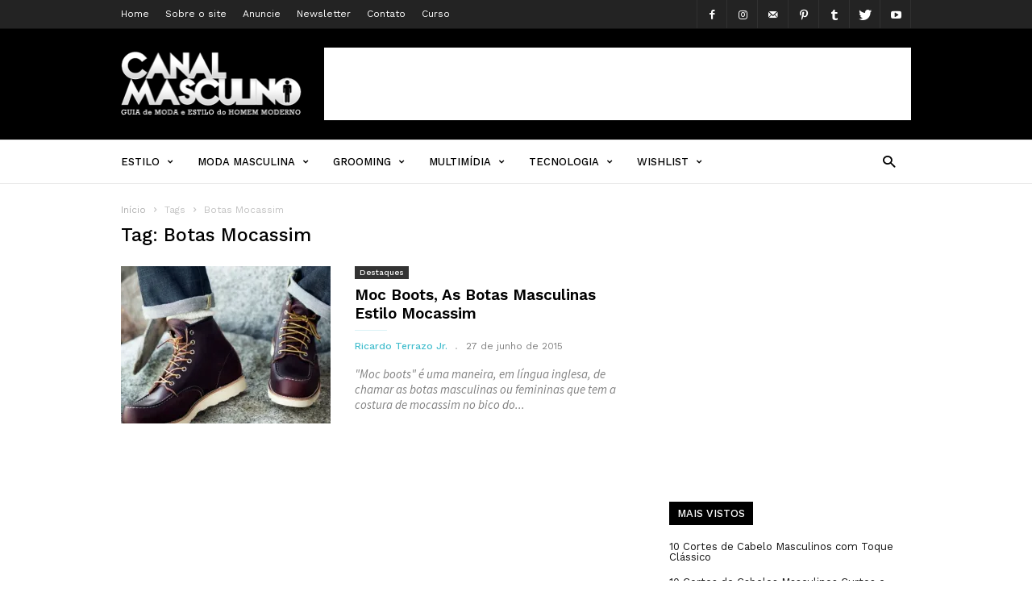

--- FILE ---
content_type: text/html; charset=UTF-8
request_url: https://www.canalmasculino.com.br/tag/botas-mocassim/
body_size: 27358
content:
<!doctype html >
<!--[if IE 8]>    <html class="ie8" lang="en"> <![endif]-->
<!--[if IE 9]>    <html class="ie9" lang="en"> <![endif]-->
<!--[if gt IE 8]><!--> <html lang="pt-BR"> <!--<![endif]-->
<head>
    
    <meta charset="UTF-8" />
    <meta name="viewport" content="width=device-width, initial-scale=1.0">
    <link rel="pingback" href="https://www.canalmasculino.com.br/xmlrpc.php" />
    <meta name="generator" content="Powered by ionMag WordPress Free Theme - wpion.com"/>


    <!--
	 _            ___  ___            
	(_)           |  \/  |            
	 _  ___  _ __ | .  . | __ _  __ _ 
	| |/ _ \| '_ \| |\/| |/ _` |/ _` |
	| | (_) | | | | |  | | (_| | (_| |
	|_|\___/|_| |_\_|  |_/\__,_|\__, |
								 __/ |
								|___/ 
								
    ionMag Theme by tagDiv available for free on wpion.com
    
    -->

    <meta name='robots' content='index, follow, max-image-preview:large, max-snippet:-1, max-video-preview:-1' />
	<style>img:is([sizes="auto" i], [sizes^="auto," i]) { contain-intrinsic-size: 3000px 1500px }</style>
	<!-- Speed of this site is optimised by WP Performance Score Booster plugin v2.2.1 - https://dipakgajjar.com/wp-performance-score-booster/ -->

	<!-- This site is optimized with the Yoast SEO plugin v26.8 - https://yoast.com/product/yoast-seo-wordpress/ -->
	<title>Botas Mocassim Archives - Canal Masculino</title>
	<link rel="canonical" href="https://www.canalmasculino.com.br/tag/botas-mocassim/" />
	<meta property="og:locale" content="pt_BR" />
	<meta property="og:type" content="article" />
	<meta property="og:title" content="Botas Mocassim Archives - Canal Masculino" />
	<meta property="og:url" content="https://www.canalmasculino.com.br/tag/botas-mocassim/" />
	<meta property="og:site_name" content="Canal Masculino" />
	<meta property="og:image" content="https://i0.wp.com/www.canalmasculino.com.br/wp-content/uploads/2023/11/imagem-pagina-principal-canal-masculino.jpg?fit=1200%2C675&ssl=1" />
	<meta property="og:image:width" content="1200" />
	<meta property="og:image:height" content="675" />
	<meta property="og:image:type" content="image/jpeg" />
	<meta name="twitter:card" content="summary_large_image" />
	<meta name="twitter:site" content="@canalmasculino" />
	<script type="application/ld+json" class="yoast-schema-graph">{"@context":"https://schema.org","@graph":[{"@type":"CollectionPage","@id":"https://www.canalmasculino.com.br/tag/botas-mocassim/","url":"https://www.canalmasculino.com.br/tag/botas-mocassim/","name":"Botas Mocassim Archives - Canal Masculino","isPartOf":{"@id":"https://www.canalmasculino.com.br/#website"},"primaryImageOfPage":{"@id":"https://www.canalmasculino.com.br/tag/botas-mocassim/#primaryimage"},"image":{"@id":"https://www.canalmasculino.com.br/tag/botas-mocassim/#primaryimage"},"thumbnailUrl":"https://i0.wp.com/www.canalmasculino.com.br/wp-content/uploads/2015/06/moc_boots_botas_mocassim_ft09.jpg?fit=570%2C548&ssl=1","breadcrumb":{"@id":"https://www.canalmasculino.com.br/tag/botas-mocassim/#breadcrumb"},"inLanguage":"pt-BR"},{"@type":"ImageObject","inLanguage":"pt-BR","@id":"https://www.canalmasculino.com.br/tag/botas-mocassim/#primaryimage","url":"https://i0.wp.com/www.canalmasculino.com.br/wp-content/uploads/2015/06/moc_boots_botas_mocassim_ft09.jpg?fit=570%2C548&ssl=1","contentUrl":"https://i0.wp.com/www.canalmasculino.com.br/wp-content/uploads/2015/06/moc_boots_botas_mocassim_ft09.jpg?fit=570%2C548&ssl=1","width":570,"height":548},{"@type":"BreadcrumbList","@id":"https://www.canalmasculino.com.br/tag/botas-mocassim/#breadcrumb","itemListElement":[{"@type":"ListItem","position":1,"name":"Canal Masculino","item":"https://www.canalmasculino.com.br/"},{"@type":"ListItem","position":2,"name":"Botas Mocassim"}]},{"@type":"WebSite","@id":"https://www.canalmasculino.com.br/#website","url":"https://www.canalmasculino.com.br/","name":"Canal Masculino","description":"Moda Masculina e Estilo do Homem Moderno","publisher":{"@id":"https://www.canalmasculino.com.br/#organization"},"alternateName":"CM - Guia de moda masculina e estilo","potentialAction":[{"@type":"SearchAction","target":{"@type":"EntryPoint","urlTemplate":"https://www.canalmasculino.com.br/?s={search_term_string}"},"query-input":{"@type":"PropertyValueSpecification","valueRequired":true,"valueName":"search_term_string"}}],"inLanguage":"pt-BR"},{"@type":"Organization","@id":"https://www.canalmasculino.com.br/#organization","name":"Canal Masculino","url":"https://www.canalmasculino.com.br/","logo":{"@type":"ImageObject","inLanguage":"pt-BR","@id":"https://www.canalmasculino.com.br/#/schema/logo/image/","url":"https://i0.wp.com/www.canalmasculino.com.br/wp-content/uploads/2023/11/logo-canal-masculino-696x696-1.jpg?fit=696%2C696&ssl=1","contentUrl":"https://i0.wp.com/www.canalmasculino.com.br/wp-content/uploads/2023/11/logo-canal-masculino-696x696-1.jpg?fit=696%2C696&ssl=1","width":696,"height":696,"caption":"Canal Masculino"},"image":{"@id":"https://www.canalmasculino.com.br/#/schema/logo/image/"},"sameAs":["http://www.facebook.com/CanalMasculino","https://x.com/canalmasculino","http://www.instagram.com/canalmasculino","http://www.pinterest.com/canalmasculino","http://www.youtube.com/canalmasculino"]}]}</script>
	<!-- / Yoast SEO plugin. -->


<link rel='dns-prefetch' href='//secure.gravatar.com' />
<link rel='dns-prefetch' href='//stats.wp.com' />
<link rel='dns-prefetch' href='//fonts.googleapis.com' />
<link rel='dns-prefetch' href='//jetpack.wordpress.com' />
<link rel='dns-prefetch' href='//s0.wp.com' />
<link rel='dns-prefetch' href='//public-api.wordpress.com' />
<link rel='dns-prefetch' href='//0.gravatar.com' />
<link rel='dns-prefetch' href='//1.gravatar.com' />
<link rel='dns-prefetch' href='//2.gravatar.com' />
<link rel='dns-prefetch' href='//widgets.wp.com' />
<link rel='dns-prefetch' href='//www.googletagmanager.com' />
<link rel='dns-prefetch' href='//pagead2.googlesyndication.com' />
<link rel='preconnect' href='//i0.wp.com' />
<link rel='preconnect' href='//c0.wp.com' />
<link rel="alternate" type="application/rss+xml" title="Feed para Canal Masculino &raquo;" href="https://www.canalmasculino.com.br/feed/" />
<link rel="alternate" type="application/rss+xml" title="Feed de comentários para Canal Masculino &raquo;" href="https://www.canalmasculino.com.br/comments/feed/" />
<link rel="alternate" type="application/rss+xml" title="Feed de tag para Canal Masculino &raquo; Botas Mocassim" href="https://www.canalmasculino.com.br/tag/botas-mocassim/feed/" />
<link rel="alternate" type="application/rss+xml" title="Feed de Canal Masculino &raquo; Story" href="https://www.canalmasculino.com.br/web-stories/feed/"><script type="text/javascript">
/* <![CDATA[ */
window._wpemojiSettings = {"baseUrl":"https:\/\/s.w.org\/images\/core\/emoji\/16.0.1\/72x72\/","ext":".png","svgUrl":"https:\/\/s.w.org\/images\/core\/emoji\/16.0.1\/svg\/","svgExt":".svg","source":{"concatemoji":"https:\/\/www.canalmasculino.com.br\/wp-includes\/js\/wp-emoji-release.min.js"}};
/*! This file is auto-generated */
!function(s,n){var o,i,e;function c(e){try{var t={supportTests:e,timestamp:(new Date).valueOf()};sessionStorage.setItem(o,JSON.stringify(t))}catch(e){}}function p(e,t,n){e.clearRect(0,0,e.canvas.width,e.canvas.height),e.fillText(t,0,0);var t=new Uint32Array(e.getImageData(0,0,e.canvas.width,e.canvas.height).data),a=(e.clearRect(0,0,e.canvas.width,e.canvas.height),e.fillText(n,0,0),new Uint32Array(e.getImageData(0,0,e.canvas.width,e.canvas.height).data));return t.every(function(e,t){return e===a[t]})}function u(e,t){e.clearRect(0,0,e.canvas.width,e.canvas.height),e.fillText(t,0,0);for(var n=e.getImageData(16,16,1,1),a=0;a<n.data.length;a++)if(0!==n.data[a])return!1;return!0}function f(e,t,n,a){switch(t){case"flag":return n(e,"\ud83c\udff3\ufe0f\u200d\u26a7\ufe0f","\ud83c\udff3\ufe0f\u200b\u26a7\ufe0f")?!1:!n(e,"\ud83c\udde8\ud83c\uddf6","\ud83c\udde8\u200b\ud83c\uddf6")&&!n(e,"\ud83c\udff4\udb40\udc67\udb40\udc62\udb40\udc65\udb40\udc6e\udb40\udc67\udb40\udc7f","\ud83c\udff4\u200b\udb40\udc67\u200b\udb40\udc62\u200b\udb40\udc65\u200b\udb40\udc6e\u200b\udb40\udc67\u200b\udb40\udc7f");case"emoji":return!a(e,"\ud83e\udedf")}return!1}function g(e,t,n,a){var r="undefined"!=typeof WorkerGlobalScope&&self instanceof WorkerGlobalScope?new OffscreenCanvas(300,150):s.createElement("canvas"),o=r.getContext("2d",{willReadFrequently:!0}),i=(o.textBaseline="top",o.font="600 32px Arial",{});return e.forEach(function(e){i[e]=t(o,e,n,a)}),i}function t(e){var t=s.createElement("script");t.src=e,t.defer=!0,s.head.appendChild(t)}"undefined"!=typeof Promise&&(o="wpEmojiSettingsSupports",i=["flag","emoji"],n.supports={everything:!0,everythingExceptFlag:!0},e=new Promise(function(e){s.addEventListener("DOMContentLoaded",e,{once:!0})}),new Promise(function(t){var n=function(){try{var e=JSON.parse(sessionStorage.getItem(o));if("object"==typeof e&&"number"==typeof e.timestamp&&(new Date).valueOf()<e.timestamp+604800&&"object"==typeof e.supportTests)return e.supportTests}catch(e){}return null}();if(!n){if("undefined"!=typeof Worker&&"undefined"!=typeof OffscreenCanvas&&"undefined"!=typeof URL&&URL.createObjectURL&&"undefined"!=typeof Blob)try{var e="postMessage("+g.toString()+"("+[JSON.stringify(i),f.toString(),p.toString(),u.toString()].join(",")+"));",a=new Blob([e],{type:"text/javascript"}),r=new Worker(URL.createObjectURL(a),{name:"wpTestEmojiSupports"});return void(r.onmessage=function(e){c(n=e.data),r.terminate(),t(n)})}catch(e){}c(n=g(i,f,p,u))}t(n)}).then(function(e){for(var t in e)n.supports[t]=e[t],n.supports.everything=n.supports.everything&&n.supports[t],"flag"!==t&&(n.supports.everythingExceptFlag=n.supports.everythingExceptFlag&&n.supports[t]);n.supports.everythingExceptFlag=n.supports.everythingExceptFlag&&!n.supports.flag,n.DOMReady=!1,n.readyCallback=function(){n.DOMReady=!0}}).then(function(){return e}).then(function(){var e;n.supports.everything||(n.readyCallback(),(e=n.source||{}).concatemoji?t(e.concatemoji):e.wpemoji&&e.twemoji&&(t(e.twemoji),t(e.wpemoji)))}))}((window,document),window._wpemojiSettings);
/* ]]> */
</script>
<style id='wp-emoji-styles-inline-css' type='text/css'>

	img.wp-smiley, img.emoji {
		display: inline !important;
		border: none !important;
		box-shadow: none !important;
		height: 1em !important;
		width: 1em !important;
		margin: 0 0.07em !important;
		vertical-align: -0.1em !important;
		background: none !important;
		padding: 0 !important;
	}
</style>
<link rel='stylesheet' id='mediaelement-css' href='https://c0.wp.com/c/6.8.3/wp-includes/js/mediaelement/mediaelementplayer-legacy.min.css' type='text/css' media='all' />
<link rel='stylesheet' id='wp-mediaelement-css' href='https://c0.wp.com/c/6.8.3/wp-includes/js/mediaelement/wp-mediaelement.min.css' type='text/css' media='all' />
<style id='jetpack-sharing-buttons-style-inline-css' type='text/css'>
.jetpack-sharing-buttons__services-list{display:flex;flex-direction:row;flex-wrap:wrap;gap:0;list-style-type:none;margin:5px;padding:0}.jetpack-sharing-buttons__services-list.has-small-icon-size{font-size:12px}.jetpack-sharing-buttons__services-list.has-normal-icon-size{font-size:16px}.jetpack-sharing-buttons__services-list.has-large-icon-size{font-size:24px}.jetpack-sharing-buttons__services-list.has-huge-icon-size{font-size:36px}@media print{.jetpack-sharing-buttons__services-list{display:none!important}}.editor-styles-wrapper .wp-block-jetpack-sharing-buttons{gap:0;padding-inline-start:0}ul.jetpack-sharing-buttons__services-list.has-background{padding:1.25em 2.375em}
</style>
<link rel='stylesheet' id='google-fonts-style-css' href='https://fonts.googleapis.com/css?family=Work+Sans%3A400%2C500%2C600%2C700%7CSource+Sans+Pro%3A400%2C400italic%2C600%2C600italic%2C700%7CDroid+Serif%3A400%2C700&#038;ver=6.8.3' type='text/css' media='all' />
<link rel='stylesheet' id='jetpack-subscriptions-css' href='https://c0.wp.com/p/jetpack/15.2/_inc/build/subscriptions/subscriptions.min.css' type='text/css' media='all' />
<link rel='stylesheet' id='td-theme-css' href='https://www.canalmasculino.com.br/wp-content/themes/ionMag/style.css' type='text/css' media='all' />
<link rel='stylesheet' id='column-styles-css' href='https://www.canalmasculino.com.br/wp-content/plugins/ultimate-tinymce/css/column-style.css' type='text/css' media='all' />
<link rel='stylesheet' id='podpress_frontend_styles-css' href='https://www.canalmasculino.com.br/wp-content/plugins/podpress/style/podpress.css' type='text/css' media='all' />
<script type="text/javascript">
//<![CDATA[
var podpressL10 = {
	openblogagain : 'back to:',
	theblog : 'the blog',
	close : 'close',
	playbutton : 'Play &gt;'
}
//]]>
</script>
<script type="text/javascript" src="https://www.canalmasculino.com.br/wp-content/plugins/podpress/players/1pixelout/1pixelout_audio-player.js"></script>
<script type="text/javascript">//<![CDATA[
	var podPressPlayerFile = "1pixelout_player.swf";
	var podPressPopupPlayerOpt = new Object();
	podPressPopupPlayerOpt["lefticon"] = "333333";
	podPressPopupPlayerOpt["leftbg"] = "CCCCCC";
	podPressPopupPlayerOpt["volslider"] = "666666";
	podPressPopupPlayerOpt["voltrack"] = "FFFFFF";
	podPressPopupPlayerOpt["text"] = "333333";
	podPressPopupPlayerOpt["tracker"] = "DDDDDD";
	podPressPopupPlayerOpt["slider"] = "666666";
	podPressPopupPlayerOpt["loader"] = "009900";
	podPressPopupPlayerOpt["track"] = "FFFFFF";
	podPressPopupPlayerOpt["border"] = "CCCCCC";
	podPressPopupPlayerOpt["bg"] = "E5E5E5";
	podPressPopupPlayerOpt["skip"] = "666666";
	podPressPopupPlayerOpt["righticon"] = "333333";
	podPressPopupPlayerOpt["righticonhover"] = "FFFFFF";
	podPressPopupPlayerOpt["rightbg"] = "B4B4B4";
	podPressPopupPlayerOpt["rightbghover"] = "999999";
	podPressPopupPlayerOpt["initialvolume"] = "70";
	podPressPopupPlayerOpt["buffer"] = "5";
	podPressPopupPlayerOpt["checkpolicy"] = "no";
	podPressPopupPlayerOpt["animation"] = "yes";
	podPressPopupPlayerOpt["remaining"] = "no";
	podpressAudioPlayer.setup("https://www.canalmasculino.com.br/wp-content/plugins/podpress/players/1pixelout/" + podPressPlayerFile, {lefticon:"333333", leftbg:"CCCCCC", volslider:"666666", voltrack:"FFFFFF", text:"333333", tracker:"DDDDDD", slider:"666666", loader:"009900", track:"FFFFFF", border:"CCCCCC", bg:"E5E5E5", skip:"666666", righticon:"333333", righticonhover:"FFFFFF", rightbg:"B4B4B4", rightbghover:"999999", initialvolume:"70", buffer:"5", checkpolicy:"no", animation:"yes", remaining:"no",  pagebg:"FFFFFF", transparentpagebg:"yes", encode: "no"} );
//]]></script>
<script type="text/javascript">//<![CDATA[
var podPressBlogURL = "https://www.canalmasculino.com.br/";
var podPressBackendURL = "https://www.canalmasculino.com.br/wp-content/plugins/podpress/";
var podPressDefaultPreviewImage = "https://www.canalmasculino.com.br/wp-content/plugins/podpress/images/vpreview_center.png";
var podPressMP3PlayerWrapper = true;
var podPress_cortado_signed = true;
var podPressOverwriteTitleandArtist = false;
var podPressHTML5 = true;
var podPressHTML5sec = "5438ff3ce8";
var podPressHTML5_showplayersdirectly = false;
var podPressText_PlayNow = "Play Now";
var podPressText_HidePlayer = "Hide Player";
//]]></script>
<script type="text/javascript" src="https://c0.wp.com/c/6.8.3/wp-includes/js/jquery/jquery.min.js" id="jquery-core-js"></script>
<script type="text/javascript" src="https://c0.wp.com/c/6.8.3/wp-includes/js/jquery/jquery-migrate.min.js" id="jquery-migrate-js"></script>
<script type="text/javascript" src="https://www.canalmasculino.com.br/wp-content/plugins/podpress/js/podpress.js" id="podpress_frontend_script-js"></script>
<link rel="https://api.w.org/" href="https://www.canalmasculino.com.br/wp-json/" /><link rel="alternate" title="JSON" type="application/json" href="https://www.canalmasculino.com.br/wp-json/wp/v2/tags/2521" /><link rel="EditURI" type="application/rsd+xml" title="RSD" href="https://www.canalmasculino.com.br/xmlrpc.php?rsd" />
<meta name="generator" content="Site Kit by Google 1.166.0" />	<style>img#wpstats{display:none}</style>
		<!--[if lt IE 9]><script src="https://html5shim.googlecode.com/svn/trunk/html5.js"></script><![endif]-->
    
<!-- Meta-etiquetas do Google AdSense adicionado pelo Site Kit -->
<meta name="google-adsense-platform-account" content="ca-host-pub-2644536267352236">
<meta name="google-adsense-platform-domain" content="sitekit.withgoogle.com">
<!-- Fim das meta-etiquetas do Google AdSense adicionado pelo Site Kit -->


<!-- Código do Google Adsense adicionado pelo Site Kit -->
<script type="text/javascript" async="async" src="https://pagead2.googlesyndication.com/pagead/js/adsbygoogle.js?client=ca-pub-0015009176725603&amp;host=ca-host-pub-2644536267352236" crossorigin="anonymous"></script>

<!-- Fim do código do Google AdSense adicionado pelo Site Kit -->

<!-- JS generated by theme -->

<script>
    
    

	    var tdBlocksArray = []; //here we store all the items for the current page

	    //td_block class - each ajax block uses a object of this class for requests
	    function tdBlock() {
		    this.id = '';
		    this.block_type = 1; //block type id (1-234 etc)
		    this.atts = '';
		    this.td_column_number = '';
		    this.td_current_page = 1; //
		    this.post_count = 0; //from wp
		    this.found_posts = 0; //from wp
		    this.max_num_pages = 0; //from wp
		    this.td_filter_value = ''; //current live filter value
		    this.is_ajax_running = false;
		    this.td_user_action = ''; // load more or infinite loader (used by the animation)
		    this.header_color = '';
		    this.ajax_pagination_infinite_stop = ''; //show load more at page x
	    }


        // td_js_generator - mini detector
        (function(){
            var htmlTag = document.getElementsByTagName("html")[0];

            if ( navigator.userAgent.indexOf("MSIE 10.0") > -1 ) {
                htmlTag.className += ' ie10';
            }

            if ( !!navigator.userAgent.match(/Trident.*rv\:11\./) ) {
                htmlTag.className += ' ie11';
            }

            if ( /(iPad|iPhone|iPod)/g.test(navigator.userAgent) ) {
                htmlTag.className += ' td-md-is-ios';
            }

            var user_agent = navigator.userAgent.toLowerCase();
            if ( user_agent.indexOf("android") > -1 ) {
                htmlTag.className += ' td-md-is-android';
            }

            if ( -1 !== navigator.userAgent.indexOf('Mac OS X')  ) {
                htmlTag.className += ' td-md-is-os-x';
            }

            if ( /chrom(e|ium)/.test(navigator.userAgent.toLowerCase()) ) {
               htmlTag.className += ' td-md-is-chrome';
            }

            if ( -1 !== navigator.userAgent.indexOf('Firefox') ) {
                htmlTag.className += ' td-md-is-firefox';
            }

            if ( -1 !== navigator.userAgent.indexOf('Safari') && -1 === navigator.userAgent.indexOf('Chrome') ) {
                htmlTag.className += ' td-md-is-safari';
            }

            if( -1 !== navigator.userAgent.indexOf('IEMobile') ){
                htmlTag.className += ' td-md-is-iemobile';
            }

        })();




        var tdLocalCache = {};

        ( function () {
            "use strict";

            tdLocalCache = {
                data: {},
                remove: function (resource_id) {
                    delete tdLocalCache.data[resource_id];
                },
                exist: function (resource_id) {
                    return tdLocalCache.data.hasOwnProperty(resource_id) && tdLocalCache.data[resource_id] !== null;
                },
                get: function (resource_id) {
                    return tdLocalCache.data[resource_id];
                },
                set: function (resource_id, cachedData) {
                    tdLocalCache.remove(resource_id);
                    tdLocalCache.data[resource_id] = cachedData;
                }
            };
        })();

    
    
var td_viewport_interval_list=[{"limitBottom":767,"sidebarWidth":228},{"limitBottom":1018,"sidebarWidth":300},{"limitBottom":1140,"sidebarWidth":300}];
var td_animation_stack_effect="type0";
var tds_animation_stack=true;
var td_animation_stack_specific_selectors=".entry-thumb, img";
var td_animation_stack_general_selectors=".td-animation-stack img, .td-animation-stack .entry-thumb, .post img";
var td_ajax_url="https:\/\/www.canalmasculino.com.br\/wp-admin\/admin-ajax.php?td_theme_name=ionMag&v=1.5.1";
var td_get_template_directory_uri="https:\/\/www.canalmasculino.com.br\/wp-content\/themes\/ionMag";
var tds_snap_menu="snap";
var tds_logo_on_sticky="show_header_logo";
var tds_header_style="";
var td_please_wait="Aguarde...";
var td_email_user_pass_incorrect="Usu\u00e1rio ou senha incorreta!";
var td_email_user_incorrect="E-mail ou nome de usu\u00e1rio incorreto!";
var td_email_incorrect="E-mail incorreto!";
var tds_more_articles_on_post_enable="show";
var tds_more_articles_on_post_time_to_wait="";
var tds_more_articles_on_post_pages_distance_from_top=1200;
var tds_theme_color_site_wide="#4db2ec";
var tds_smart_sidebar="";
var tdThemeName="ionMag";
var td_magnific_popup_translation_tPrev="Anterior (Seta a esquerda )";
var td_magnific_popup_translation_tNext="Avan\u00e7ar (tecla de seta para a direita)";
var td_magnific_popup_translation_tCounter="%curr% de %total%";
var td_magnific_popup_translation_ajax_tError="O conte\u00fado de %url% n\u00e3o pode ser carregado.";
var td_magnific_popup_translation_image_tError="A imagem #%curr% n\u00e3o pode ser carregada.";
var tds_video_playlists=false;
var td_ad_background_click_link="";
var td_ad_background_click_target="";
</script>


<!-- Header style compiled by theme -->

<style>
    
.block-title label,
    .block-title span,
    .block-title a {
      background-color: #000000;
      margin: 0;
      padding: 8px 10px;
      color: #fff;
    }
    .block-title:after {
      display: none;
    }
    .td-wrapper-pulldown-filter .td-pulldown-filter-list {
      margin-top: -2px;
    }
    .block-title {
      font-size: 13px;
      font-weight: 500;
      margin-bottom: 22px;
    }


    
    .td-header-top-menu {
      background-color: #232323;
    }
    
    
    @media (max-width: 767px) {
        .td-header-wrap .td-header-main-menu {
            background-color: rgba(0,0,0,0.8) !important;
        }
    }

    
    .td-menu-background:before,
    .td-search-background:before {
        background: rgba(255,255,255,0.9);
    }
    
    
    .td-menu-background,
    .td-search-background {
        background-image: url('https://www.canalmasculino.com.br/wp-content/uploads/2017/05/usar-roupas-confianca-09-570x700.jpg');
    }

    
    .td-header-logo-wrap {
      background-color: #000000;
    }
    
    
    .td-header-wrap .td-logo-text-container .td-logo-text {
        color: #ffffff;
    }

    
    .post blockquote p,
    .page blockquote p {
    	color: #cccccc;
    }
    .post .td_quote_box,
    .page .td_quote_box {
        border-color: #cccccc;
    }


    
    .td-footer-outer-wrapper:before {
        background-image: url('https://www.canalmasculino.com.br/wp-content/uploads/2017/06/background_couro_footer-2017.jpg');
    }

    
    .td-footer-outer-wrapper:before {
        background-repeat: repeat;
    }

    
    .td-footer-outer-wrapper:before {
        background-position: center center;
    }
</style>

<script>
  (function(i,s,o,g,r,a,m){i['GoogleAnalyticsObject']=r;i[r]=i[r]||function(){
  (i[r].q=i[r].q||[]).push(arguments)},i[r].l=1*new Date();a=s.createElement(o),
  m=s.getElementsByTagName(o)[0];a.async=1;a.src=g;m.parentNode.insertBefore(a,m)
  })(window,document,'script','https://www.google-analytics.com/analytics.js','ga');

  ga('create', 'UA-7202622-2', 'auto');
  ga('send', 'pageview');

</script><script async src="//pagead2.googlesyndication.com/pagead/js/adsbygoogle.js"></script>
<script>
  (adsbygoogle = window.adsbygoogle || []).push({
    google_ad_client: "ca-pub-0015009176725603",
    enable_page_level_ads: true
  });
</script>
<script type='text/javascript'>
  (function(){
    var loc = window.location.href;
    var dd = document.createElement('script'); 
    dd.type = 'text/javascript'; dd.src = '//static.digidip.net/canalmasculino.js?loc=' + loc;
    var s = document.getElementsByTagName('script')[0]; s.parentNode.insertBefore(dd, s);
  })();
</script>
<script data-cfasync="false" src="https://api.cazamba.com/826b0cf572be7a315608efac741262f4.js" type="text/javascript"></script>
</head>

<body data-rsssl=1 class="archive tag tag-botas-mocassim tag-2521 wp-theme-ionMag global-block-template-1 td-animation-stack-type0 td-full-layout" itemscope="itemscope" itemtype="https://schema.org/WebPage">

<div class="td-scroll-up"><i class="td-icon-menu-up"></i></div>

<div class="td-menu-background"></div>
<div id="td-mobile-nav">
    <div class="td-mobile-container">
        <!-- mobile menu top section -->
        <div class="td-menu-socials-wrap">
            <!-- socials -->
            <div class="td-menu-socials">
                
        <span class="td-social-icon-wrap">
            <a target="_blank" href="https://www.facebook.com/canalmasculino" title="Facebook">
                <i class="td-icon-font td-icon-facebook"></i>
            </a>
        </span>
        <span class="td-social-icon-wrap">
            <a target="_blank" href="https://www.instagram.com/canalmasculino" title="Instagram">
                <i class="td-icon-font td-icon-instagram"></i>
            </a>
        </span>
        <span class="td-social-icon-wrap">
            <a target="_blank" href="/cdn-cgi/l/email-protection#f695999882978299b6959798979a9b978595839a9f9899d895999bd89484" title="Mail">
                <i class="td-icon-font td-icon-mail-1"></i>
            </a>
        </span>
        <span class="td-social-icon-wrap">
            <a target="_blank" href="https://br.pinterest.com/canalmasculino/" title="Pinterest">
                <i class="td-icon-font td-icon-pinterest"></i>
            </a>
        </span>
        <span class="td-social-icon-wrap">
            <a target="_blank" href="https://canalmasculino.tumblr.com/" title="Tumblr">
                <i class="td-icon-font td-icon-tumblr"></i>
            </a>
        </span>
        <span class="td-social-icon-wrap">
            <a target="_blank" href="https://www.twitter.com/canalmasculino" title="Twitter">
                <i class="td-icon-font td-icon-twitter"></i>
            </a>
        </span>
        <span class="td-social-icon-wrap">
            <a target="_blank" href="https://www.youtube.com/channel/UCEM4hWZvQ-WrSprQPQwUBBg" title="Youtube">
                <i class="td-icon-font td-icon-youtube"></i>
            </a>
        </span>            </div>
            <!-- close button -->
            <div class="td-mobile-close">
                <a href="#"><i class="td-icon-close-mobile"></i></a>
            </div>
        </div>

        <!-- login section -->
        
        <!-- menu section -->
        <div class="td-mobile-content">
            <div class="menu-td-demo-top-menu-container"><ul id="menu-td-demo-top-menu" class="td-mobile-main-menu"><li id="menu-item-22668" class="menu-item menu-item-type-taxonomy menu-item-object-category menu-item-first menu-item-22668"><a href="https://www.canalmasculino.com.br/category/estilo-masculino/">Estilo</a></li>
<li id="menu-item-22681" class="menu-item menu-item-type-taxonomy menu-item-object-category menu-item-22681"><a href="https://www.canalmasculino.com.br/category/moda-masculina/">Moda Masculina</a></li>
<li id="menu-item-22680" class="menu-item menu-item-type-taxonomy menu-item-object-category menu-item-22680"><a href="https://www.canalmasculino.com.br/category/grooming/">Grooming</a></li>
<li id="menu-item-22682" class="menu-item menu-item-type-taxonomy menu-item-object-category menu-item-has-children menu-item-22682"><a href="https://www.canalmasculino.com.br/category/multimidia/">Multimídia<i class="td-icon-menu-right td-element-after"></i></a>
<ul class="sub-menu">
	<li id="menu-item-22690" class="menu-item menu-item-type-taxonomy menu-item-object-category menu-item-22690"><a href="https://www.canalmasculino.com.br/category/podcast/">Podcast</a></li>
	<li id="menu-item-22691" class="menu-item menu-item-type-taxonomy menu-item-object-category menu-item-22691"><a href="https://www.canalmasculino.com.br/category/multimidia/videos/">Vídeos</a></li>
	<li id="menu-item-22692" class="menu-item menu-item-type-taxonomy menu-item-object-category menu-item-22692"><a href="https://www.canalmasculino.com.br/category/multimidia/fotos-multimidia/">Galerias de Fotos</a></li>
	<li id="menu-item-52798" class="menu-item menu-item-type-custom menu-item-object-custom menu-item-52798"><a href="https://www.canalmasculino.com.br/web-stories/">Web-Stories</a></li>
</ul>
</li>
<li id="menu-item-22689" class="menu-item menu-item-type-taxonomy menu-item-object-category menu-item-22689"><a href="https://www.canalmasculino.com.br/category/tecnologia/">Tecnologia</a></li>
<li id="menu-item-22688" class="menu-item menu-item-type-taxonomy menu-item-object-category menu-item-22688"><a href="https://www.canalmasculino.com.br/category/wishlist/">Wishlist</a></li>
</ul></div>        </div>
    </div>

    <!-- register/login section -->
    </div><div class="td-search-background"></div>
<div class="td-search-wrap-mob">
	<div class="td-drop-down-search" aria-labelledby="td-header-search-button">
		<form method="get" class="td-search-form" action="https://www.canalmasculino.com.br/">
			<!-- close button -->
			<div class="td-search-close">
				<a href="#"><i class="td-icon-close-mobile"></i></a>
			</div>
			<div role="search" class="td-search-input">
				<span>Buscar</span>
				<input id="td-header-search-mob" type="text" value="" name="s" autocomplete="off" />
			</div>
		</form>
		<div id="td-aj-search-mob"></div>
	</div>
</div>

<div id="td-outer-wrap" class="td-theme-wrap">
    
<!--
Header style 1
-->

<div class="td-header-wrap td-header-style-1">
    <div class="td-header-top-menu td-container-wrap">
        <div class="td-container">
            
    <div class="top-bar-style-1">
        <div class="td-header-sp-top-menu">
	<div class="menu-top-container"><ul id="menu-top-menu-institucional" class="top-header-menu"><li id="menu-item-22743" class="menu-item menu-item-type-post_type menu-item-object-page menu-item-home menu-item-first td-menu-item td-normal-menu menu-item-22743"><a href="https://www.canalmasculino.com.br/" title="Moda Masculina">Home</a></li>
<li id="menu-item-22698" class="menu-item menu-item-type-post_type menu-item-object-page td-menu-item td-normal-menu menu-item-22698"><a href="https://www.canalmasculino.com.br/sobre-o-site/">Sobre o site</a></li>
<li id="menu-item-25925" class="menu-item menu-item-type-post_type menu-item-object-page td-menu-item td-normal-menu menu-item-25925"><a href="https://www.canalmasculino.com.br/anuncie/">Anuncie</a></li>
<li id="menu-item-22697" class="menu-item menu-item-type-post_type menu-item-object-page td-menu-item td-normal-menu menu-item-22697"><a href="https://www.canalmasculino.com.br/newsletter/">Newsletter</a></li>
<li id="menu-item-22699" class="menu-item menu-item-type-post_type menu-item-object-page td-menu-item td-normal-menu menu-item-22699"><a href="https://www.canalmasculino.com.br/contato/">Contato</a></li>
<li id="menu-item-36974" class="menu-item menu-item-type-post_type menu-item-object-page td-menu-item td-normal-menu menu-item-36974"><a href="https://www.canalmasculino.com.br/curso/">Curso</a></li>
</ul></div></div>        <div class="td-header-sp-top-widget">
    
    
        <span class="td-social-icon-wrap">
            <a target="_blank" href="https://www.facebook.com/canalmasculino" title="Facebook">
                <i class="td-icon-font td-icon-facebook"></i>
            </a>
        </span>
        <span class="td-social-icon-wrap">
            <a target="_blank" href="https://www.instagram.com/canalmasculino" title="Instagram">
                <i class="td-icon-font td-icon-instagram"></i>
            </a>
        </span>
        <span class="td-social-icon-wrap">
            <a target="_blank" href="/cdn-cgi/l/email-protection#086b67667c697c67486b6966696465697b6b7d64616667266b6765266a7a" title="Mail">
                <i class="td-icon-font td-icon-mail-1"></i>
            </a>
        </span>
        <span class="td-social-icon-wrap">
            <a target="_blank" href="https://br.pinterest.com/canalmasculino/" title="Pinterest">
                <i class="td-icon-font td-icon-pinterest"></i>
            </a>
        </span>
        <span class="td-social-icon-wrap">
            <a target="_blank" href="https://canalmasculino.tumblr.com/" title="Tumblr">
                <i class="td-icon-font td-icon-tumblr"></i>
            </a>
        </span>
        <span class="td-social-icon-wrap">
            <a target="_blank" href="https://www.twitter.com/canalmasculino" title="Twitter">
                <i class="td-icon-font td-icon-twitter"></i>
            </a>
        </span>
        <span class="td-social-icon-wrap">
            <a target="_blank" href="https://www.youtube.com/channel/UCEM4hWZvQ-WrSprQPQwUBBg" title="Youtube">
                <i class="td-icon-font td-icon-youtube"></i>
            </a>
        </span></div>    </div>

<!-- LOGIN MODAL -->
        </div>
    </div>

    <div class="td-header-logo-wrap td-container-wrap">
        <div class="td-container">
            <div class="td-header-sp-logo">
                            <a class="td-main-logo" href="https://www.canalmasculino.com.br/">
                <img src="https://www.canalmasculino.com.br/wp-content/uploads/2012/05/logo_canal_masculino1.png" alt="Canal Masculino - Moda e estilo para o homem moderno" title="Canal Masculino - Moda masculina, estilo, grooming e tecnologia"/>
                <span class="td-visual-hidden">Canal Masculino</span>
            </a>
                    </div>
            <div class="td-header-sp-recs">
                <div class="td-header-rec-wrap">
    
 <!-- A generated by theme --> 

<script data-cfasync="false" src="/cdn-cgi/scripts/5c5dd728/cloudflare-static/email-decode.min.js"></script><script async src="//pagead2.googlesyndication.com/pagead/js/adsbygoogle.js"></script><div class="td-g-rec td-g-rec-id-header td_block_wrap td_block_ad_box td_uid_1_697ae75293113_rand td-pb-border-top td_block_template_1 ">
<script type="text/javascript">
var td_screen_width = document.body.clientWidth;

                    if ( td_screen_width >= 1140 ) {
                        /* large monitors */
                        document.write('<ins class="adsbygoogle" style="display:inline-block;width:728px;height:90px" data-ad-client="ca-pub-0015009176725603" data-ad-slot="0248612612"></ins>');
                        (adsbygoogle = window.adsbygoogle || []).push({});
                    }
            
	                    if ( td_screen_width >= 1019  && td_screen_width < 1140 ) {
	                        /* landscape tablets */
                        document.write('<ins class="adsbygoogle" style="display:inline-block;width:468px;height:60px" data-ad-client="ca-pub-0015009176725603" data-ad-slot="0248612612"></ins>');
	                        (adsbygoogle = window.adsbygoogle || []).push({});
	                    }
	                
                    if ( td_screen_width >= 768  && td_screen_width < 1019 ) {
                        /* portrait tablets */
                        document.write('<ins class="adsbygoogle" style="display:inline-block;width:468px;height:60px" data-ad-client="ca-pub-0015009176725603" data-ad-slot="0248612612"></ins>');
                        (adsbygoogle = window.adsbygoogle || []).push({});
                    }
                
                    if ( td_screen_width < 768 ) {
                        /* Phones */
                        document.write('<ins class="adsbygoogle" style="display:inline-block;width:320px;height:50px" data-ad-client="ca-pub-0015009176725603" data-ad-slot="0248612612"></ins>');
                        (adsbygoogle = window.adsbygoogle || []).push({});
                    }
                </script>
</div>

 <!-- end A --> 


</div>            </div>
        </div>
    </div>

    <div class="td-header-menu-wrap-full td-container-wrap">
        <div class="td-header-menu-wrap">
            <div class="td-container td-header-main-menu">
                <div id="td-header-menu" role="navigation">
    <div id="td-top-mobile-toggle"><a href="#"><i class="td-icon-font td-icon-mobile"></i></a></div>
    <div class="td-main-menu-logo td-logo-in-header">
                <a class="td-main-logo" href="https://www.canalmasculino.com.br/">
            <img src="https://www.canalmasculino.com.br/wp-content/uploads/2012/05/logo_canal_masculino1.png" alt="Canal Masculino - Moda e estilo para o homem moderno" title="Canal Masculino - Moda masculina, estilo, grooming e tecnologia"/>
        </a>
        </div>
    <div class="menu-td-demo-top-menu-container"><ul id="menu-td-demo-top-menu-1" class="sf-menu"><li class="menu-item menu-item-type-taxonomy menu-item-object-category menu-item-first td-menu-item td-mega-menu menu-item-22668"><a href="https://www.canalmasculino.com.br/category/estilo-masculino/">Estilo</a>
<ul class="sub-menu">
	<li id="menu-item-0" class="menu-item-0"><div class="td-container-border"><div class="td-mega-grid"><script>var block_td_uid_2_697ae75297bcb = new tdBlock();
block_td_uid_2_697ae75297bcb.id = "td_uid_2_697ae75297bcb";
block_td_uid_2_697ae75297bcb.atts = '{"limit":4,"sort":"","post_ids":"","tag_slug":"","autors_id":"","installed_post_types":"","category_id":"6","category_ids":"","custom_title":"","custom_url":"","show_child_cat":30,"sub_cat_ajax":"","ajax_pagination":"next_prev","header_color":"","header_text_color":"","ajax_pagination_infinite_stop":"","td_column_number":3,"td_ajax_preloading":"","td_ajax_filter_type":"td_category_ids_filter","td_ajax_filter_ids":"","td_filter_default_txt":"Todos","color_preset":"","border_top":"","class":"td_uid_2_697ae75297bcb_rand","el_class":"","offset":"","css":"","tdc_css":"","tdc_css_class":"td_uid_2_697ae75297bcb_rand","live_filter":"","live_filter_cur_post_id":"","live_filter_cur_post_author":"","block_template_id":""}';
block_td_uid_2_697ae75297bcb.td_column_number = "3";
block_td_uid_2_697ae75297bcb.block_type = "td_block_mega_menu";
block_td_uid_2_697ae75297bcb.post_count = "4";
block_td_uid_2_697ae75297bcb.found_posts = "1307";
block_td_uid_2_697ae75297bcb.header_color = "";
block_td_uid_2_697ae75297bcb.ajax_pagination_infinite_stop = "";
block_td_uid_2_697ae75297bcb.max_num_pages = "327";
tdBlocksArray.push(block_td_uid_2_697ae75297bcb);
</script><div class="td-container td_block_wrap td_block_mega_menu td_uid_2_697ae75297bcb_rand td-no-subcats td_with_ajax_pagination td-pb-border-top td_block_template_1"  data-td-block-uid="td_uid_2_697ae75297bcb" ><div id=td_uid_2_697ae75297bcb class="td_block_inner"><div class="td-mega-row"><div class="td-mega-span">
        <div class="td_module_mega_menu">
            <div class="td-module-image">
                <div class="td-module-thumb"><a href="https://www.canalmasculino.com.br/10-qualidades-que-as-pessoas-percebem-em-homens-bem-vestidos/" rel="bookmark" title="10 qualidades que as pessoas percebem em homens bem vestidos"><img width="245" height="184" class="entry-thumb" src="https://i0.wp.com/www.canalmasculino.com.br/wp-content/uploads/2025/11/IMG_3894-e1762760571840.jpeg?resize=245%2C184&#038;ssl=1" alt="" title="10 qualidades que as pessoas percebem em homens bem vestidos"/></a></div>                <div class="td-post-category-wrap"><a href="https://www.canalmasculino.com.br/category/estilo-masculino/" class="td-post-category">Estilo</a></div>
            </div>

            <div class="td-item-details">
                <h3 class="entry-title td-module-title"><a href="https://www.canalmasculino.com.br/10-qualidades-que-as-pessoas-percebem-em-homens-bem-vestidos/" rel="bookmark" title="10 qualidades que as pessoas percebem em homens bem vestidos">10 qualidades que as pessoas percebem em homens bem vestidos</a></h3>                <span class="td-post-date"><time class="entry-date updated td-module-date" datetime="2025-11-09T04:50:24+00:00" >9 de novembro de 2025</time></span>            </div>
        </div>
        </div><div class="td-mega-span">
        <div class="td_module_mega_menu">
            <div class="td-module-image">
                <div class="td-module-thumb"><a href="https://www.canalmasculino.com.br/terno-cinza-escuro-como-combinar-com-camisa-e-gravata-video/" rel="bookmark" title="Terno Cinza Escuro: Como combinar com camisa e gravata (Vídeo)"><img width="245" height="184" class="entry-thumb" src="https://i0.wp.com/www.canalmasculino.com.br/wp-content/uploads/2025/08/IMG_1139-e1755537900356.jpeg?resize=245%2C184&#038;ssl=1" alt="" title="Terno Cinza Escuro: Como combinar com camisa e gravata (Vídeo)"/></a></div>                <div class="td-post-category-wrap"><a href="https://www.canalmasculino.com.br/category/estilo-masculino/" class="td-post-category">Estilo</a></div>
            </div>

            <div class="td-item-details">
                <h3 class="entry-title td-module-title"><a href="https://www.canalmasculino.com.br/terno-cinza-escuro-como-combinar-com-camisa-e-gravata-video/" rel="bookmark" title="Terno Cinza Escuro: Como combinar com camisa e gravata (Vídeo)">Terno Cinza Escuro: Como combinar com camisa e gravata (Vídeo)</a></h3>                <span class="td-post-date"><time class="entry-date updated td-module-date" datetime="2025-08-18T14:29:13+00:00" >18 de agosto de 2025</time></span>            </div>
        </div>
        </div><div class="td-mega-span">
        <div class="td_module_mega_menu">
            <div class="td-module-image">
                <div class="td-module-thumb"><a href="https://www.canalmasculino.com.br/como-aproveitar-melhor-aquele-terno-que-esta-sem-uso/" rel="bookmark" title="Como Aproveitar Melhor Aquele Terno Que Está Sem Uso"><img width="245" height="184" class="entry-thumb" src="https://i0.wp.com/www.canalmasculino.com.br/wp-content/uploads/2025/02/IMG_5563-scaled-e1739429176437.jpeg?resize=245%2C184&#038;ssl=1" alt="" title="Como Aproveitar Melhor Aquele Terno Que Está Sem Uso"/></a></div>                <div class="td-post-category-wrap"><a href="https://www.canalmasculino.com.br/category/estilo-masculino/" class="td-post-category">Estilo</a></div>
            </div>

            <div class="td-item-details">
                <h3 class="entry-title td-module-title"><a href="https://www.canalmasculino.com.br/como-aproveitar-melhor-aquele-terno-que-esta-sem-uso/" rel="bookmark" title="Como Aproveitar Melhor Aquele Terno Que Está Sem Uso">Como Aproveitar Melhor Aquele Terno Que Está Sem Uso</a></h3>                <span class="td-post-date"><time class="entry-date updated td-module-date" datetime="2025-02-12T03:54:16+00:00" >12 de fevereiro de 2025</time></span>            </div>
        </div>
        </div><div class="td-mega-span">
        <div class="td_module_mega_menu">
            <div class="td-module-image">
                <div class="td-module-thumb"><a href="https://www.canalmasculino.com.br/camisa-por-dentro-ou-por-fora-das-calcas-como-e-melhor-usar/" rel="bookmark" title="Camisa Por Dentro ou Por Fora das Calças, Como é Melhor Usar?"><img width="245" height="184" class="entry-thumb" src="https://i0.wp.com/www.canalmasculino.com.br/wp-content/uploads/2024/12/Homem-camisa-social-por-dentro-da-calca.jpg?resize=245%2C184&#038;ssl=1" srcset="https://i0.wp.com/www.canalmasculino.com.br/wp-content/uploads/2024/12/Homem-camisa-social-por-dentro-da-calca.jpg?resize=80%2C60&#038;ssl=1 80w, https://i0.wp.com/www.canalmasculino.com.br/wp-content/uploads/2024/12/Homem-camisa-social-por-dentro-da-calca.jpg?resize=245%2C184&#038;ssl=1 245w, https://i0.wp.com/www.canalmasculino.com.br/wp-content/uploads/2024/12/Homem-camisa-social-por-dentro-da-calca.jpg?resize=260%2C195&#038;ssl=1 260w, https://i0.wp.com/www.canalmasculino.com.br/wp-content/uploads/2024/12/Homem-camisa-social-por-dentro-da-calca.jpg?zoom=2&#038;resize=245%2C184&#038;ssl=1 490w" sizes="(max-width: 245px) 100vw, 245px" alt="" title="Camisa Por Dentro ou Por Fora das Calças, Como é Melhor Usar?"/><span class="td-video-play-ico"><img width="40" height="40" class="td-retina" src="https://www.canalmasculino.com.br/wp-content/themes/ionMag/images/icons/ico-video-large.png" alt="video"/></span></a></div>                <div class="td-post-category-wrap"><a href="https://www.canalmasculino.com.br/category/destaques/" class="td-post-category">Destaques</a></div>
            </div>

            <div class="td-item-details">
                <h3 class="entry-title td-module-title"><a href="https://www.canalmasculino.com.br/camisa-por-dentro-ou-por-fora-das-calcas-como-e-melhor-usar/" rel="bookmark" title="Camisa Por Dentro ou Por Fora das Calças, Como é Melhor Usar?">Camisa Por Dentro ou Por Fora das Calças, Como é Melhor&#8230;</a></h3>                <span class="td-post-date"><time class="entry-date updated td-module-date" datetime="2024-12-31T16:25:32+00:00" >31 de dezembro de 2024</time></span>            </div>
        </div>
        </div></div></div><div class="clearfix"></div></div> <!-- ./block1 --></div></div></li>
</ul>
</li>
<li class="menu-item menu-item-type-taxonomy menu-item-object-category td-menu-item td-mega-menu menu-item-22681"><a href="https://www.canalmasculino.com.br/category/moda-masculina/">Moda Masculina</a>
<ul class="sub-menu">
	<li class="menu-item-0"><div class="td-container-border"><div class="td-mega-grid"><script>var block_td_uid_3_697ae7529eb19 = new tdBlock();
block_td_uid_3_697ae7529eb19.id = "td_uid_3_697ae7529eb19";
block_td_uid_3_697ae7529eb19.atts = '{"limit":4,"sort":"","post_ids":"","tag_slug":"","autors_id":"","installed_post_types":"","category_id":"4","category_ids":"","custom_title":"","custom_url":"","show_child_cat":30,"sub_cat_ajax":"","ajax_pagination":"next_prev","header_color":"","header_text_color":"","ajax_pagination_infinite_stop":"","td_column_number":3,"td_ajax_preloading":"","td_ajax_filter_type":"td_category_ids_filter","td_ajax_filter_ids":"","td_filter_default_txt":"Todos","color_preset":"","border_top":"","class":"td_uid_3_697ae7529eb19_rand","el_class":"","offset":"","css":"","tdc_css":"","tdc_css_class":"td_uid_3_697ae7529eb19_rand","live_filter":"","live_filter_cur_post_id":"","live_filter_cur_post_author":"","block_template_id":""}';
block_td_uid_3_697ae7529eb19.td_column_number = "3";
block_td_uid_3_697ae7529eb19.block_type = "td_block_mega_menu";
block_td_uid_3_697ae7529eb19.post_count = "4";
block_td_uid_3_697ae7529eb19.found_posts = "1135";
block_td_uid_3_697ae7529eb19.header_color = "";
block_td_uid_3_697ae7529eb19.ajax_pagination_infinite_stop = "";
block_td_uid_3_697ae7529eb19.max_num_pages = "284";
tdBlocksArray.push(block_td_uid_3_697ae7529eb19);
</script><div class="td-container td_block_wrap td_block_mega_menu td_uid_3_697ae7529eb19_rand td-no-subcats td_with_ajax_pagination td-pb-border-top td_block_template_1"  data-td-block-uid="td_uid_3_697ae7529eb19" ><div id=td_uid_3_697ae7529eb19 class="td_block_inner"><div class="td-mega-row"><div class="td-mega-span">
        <div class="td_module_mega_menu">
            <div class="td-module-image">
                <div class="td-module-thumb"><a href="https://www.canalmasculino.com.br/10-qualidades-que-as-pessoas-percebem-em-homens-bem-vestidos/" rel="bookmark" title="10 qualidades que as pessoas percebem em homens bem vestidos"><img width="245" height="184" class="entry-thumb" src="https://i0.wp.com/www.canalmasculino.com.br/wp-content/uploads/2025/11/IMG_3894-e1762760571840.jpeg?resize=245%2C184&#038;ssl=1" alt="" title="10 qualidades que as pessoas percebem em homens bem vestidos"/></a></div>                <div class="td-post-category-wrap"><a href="https://www.canalmasculino.com.br/category/estilo-masculino/" class="td-post-category">Estilo</a></div>
            </div>

            <div class="td-item-details">
                <h3 class="entry-title td-module-title"><a href="https://www.canalmasculino.com.br/10-qualidades-que-as-pessoas-percebem-em-homens-bem-vestidos/" rel="bookmark" title="10 qualidades que as pessoas percebem em homens bem vestidos">10 qualidades que as pessoas percebem em homens bem vestidos</a></h3>                <span class="td-post-date"><time class="entry-date updated td-module-date" datetime="2025-11-09T04:50:24+00:00" >9 de novembro de 2025</time></span>            </div>
        </div>
        </div><div class="td-mega-span">
        <div class="td_module_mega_menu">
            <div class="td-module-image">
                <div class="td-module-thumb"><a href="https://www.canalmasculino.com.br/camisas-polo-guia-basico-de-como-comprar-e-usar-com-estilo/" rel="bookmark" title="Camisas Polo: Guia básico de como comprar e usar com estilo"><img width="245" height="184" class="entry-thumb" src="https://i0.wp.com/www.canalmasculino.com.br/wp-content/uploads/2025/08/IMG_0983-e1755271570531.jpeg?resize=245%2C184&#038;ssl=1" alt="" title="Camisas Polo: Guia básico de como comprar e usar com estilo"/></a></div>                <div class="td-post-category-wrap"><a href="https://www.canalmasculino.com.br/category/moda-masculina/" class="td-post-category">Moda Masculina</a></div>
            </div>

            <div class="td-item-details">
                <h3 class="entry-title td-module-title"><a href="https://www.canalmasculino.com.br/camisas-polo-guia-basico-de-como-comprar-e-usar-com-estilo/" rel="bookmark" title="Camisas Polo: Guia básico de como comprar e usar com estilo">Camisas Polo: Guia básico de como comprar e usar com estilo</a></h3>                <span class="td-post-date"><time class="entry-date updated td-module-date" datetime="2025-08-13T12:37:22+00:00" >13 de agosto de 2025</time></span>            </div>
        </div>
        </div><div class="td-mega-span">
        <div class="td_module_mega_menu">
            <div class="td-module-image">
                <div class="td-module-thumb"><a href="https://www.canalmasculino.com.br/video-camisa-xadrez-lenhador/" rel="bookmark" title="Vídeo: Camisa Xadrez Lenhador"><img width="245" height="184" class="entry-thumb" src="https://i0.wp.com/www.canalmasculino.com.br/wp-content/uploads/2025/05/IMG_7638.jpeg?resize=245%2C184&#038;ssl=1" srcset="https://i0.wp.com/www.canalmasculino.com.br/wp-content/uploads/2025/05/IMG_7638.jpeg?resize=80%2C60&#038;ssl=1 80w, https://i0.wp.com/www.canalmasculino.com.br/wp-content/uploads/2025/05/IMG_7638.jpeg?resize=245%2C184&#038;ssl=1 245w, https://i0.wp.com/www.canalmasculino.com.br/wp-content/uploads/2025/05/IMG_7638.jpeg?resize=260%2C195&#038;ssl=1 260w, https://i0.wp.com/www.canalmasculino.com.br/wp-content/uploads/2025/05/IMG_7638.jpeg?zoom=2&#038;resize=245%2C184&#038;ssl=1 490w" sizes="(max-width: 245px) 100vw, 245px" alt="" title="Vídeo: Camisa Xadrez Lenhador"/></a></div>                <div class="td-post-category-wrap"><a href="https://www.canalmasculino.com.br/category/moda-masculina/" class="td-post-category">Moda Masculina</a></div>
            </div>

            <div class="td-item-details">
                <h3 class="entry-title td-module-title"><a href="https://www.canalmasculino.com.br/video-camisa-xadrez-lenhador/" rel="bookmark" title="Vídeo: Camisa Xadrez Lenhador">Vídeo: Camisa Xadrez Lenhador</a></h3>                <span class="td-post-date"><time class="entry-date updated td-module-date" datetime="2025-05-14T05:10:23+00:00" >14 de maio de 2025</time></span>            </div>
        </div>
        </div><div class="td-mega-span">
        <div class="td_module_mega_menu">
            <div class="td-module-image">
                <div class="td-module-thumb"><a href="https://www.canalmasculino.com.br/14-tendencias-da-moda-masculina-para-o-inverno-2025/" rel="bookmark" title="14 Tendências da Moda Masculina Para o Inverno 2025"><img width="245" height="184" class="entry-thumb" src="https://i0.wp.com/www.canalmasculino.com.br/wp-content/uploads/2025/04/IMG_6951-e1745662131624.jpeg?resize=245%2C184&#038;ssl=1" alt="" title="14 Tendências da Moda Masculina Para o Inverno 2025"/></a></div>                <div class="td-post-category-wrap"><a href="https://www.canalmasculino.com.br/category/moda-masculina/" class="td-post-category">Moda Masculina</a></div>
            </div>

            <div class="td-item-details">
                <h3 class="entry-title td-module-title"><a href="https://www.canalmasculino.com.br/14-tendencias-da-moda-masculina-para-o-inverno-2025/" rel="bookmark" title="14 Tendências da Moda Masculina Para o Inverno 2025">14 Tendências da Moda Masculina Para o Inverno 2025</a></h3>                <span class="td-post-date"><time class="entry-date updated td-module-date" datetime="2025-04-23T07:01:22+00:00" >23 de abril de 2025</time></span>            </div>
        </div>
        </div></div></div><div class="clearfix"></div></div> <!-- ./block1 --></div></div></li>
</ul>
</li>
<li class="menu-item menu-item-type-taxonomy menu-item-object-category td-menu-item td-mega-menu menu-item-22680"><a href="https://www.canalmasculino.com.br/category/grooming/">Grooming</a>
<ul class="sub-menu">
	<li class="menu-item-0"><div class="td-container-border"><div class="td-mega-grid"><script>var block_td_uid_4_697ae752a4b3a = new tdBlock();
block_td_uid_4_697ae752a4b3a.id = "td_uid_4_697ae752a4b3a";
block_td_uid_4_697ae752a4b3a.atts = '{"limit":4,"sort":"","post_ids":"","tag_slug":"","autors_id":"","installed_post_types":"","category_id":"7","category_ids":"","custom_title":"","custom_url":"","show_child_cat":30,"sub_cat_ajax":"","ajax_pagination":"next_prev","header_color":"","header_text_color":"","ajax_pagination_infinite_stop":"","td_column_number":3,"td_ajax_preloading":"","td_ajax_filter_type":"td_category_ids_filter","td_ajax_filter_ids":"","td_filter_default_txt":"Todos","color_preset":"","border_top":"","class":"td_uid_4_697ae752a4b3a_rand","el_class":"","offset":"","css":"","tdc_css":"","tdc_css_class":"td_uid_4_697ae752a4b3a_rand","live_filter":"","live_filter_cur_post_id":"","live_filter_cur_post_author":"","block_template_id":""}';
block_td_uid_4_697ae752a4b3a.td_column_number = "3";
block_td_uid_4_697ae752a4b3a.block_type = "td_block_mega_menu";
block_td_uid_4_697ae752a4b3a.post_count = "4";
block_td_uid_4_697ae752a4b3a.found_posts = "254";
block_td_uid_4_697ae752a4b3a.header_color = "";
block_td_uid_4_697ae752a4b3a.ajax_pagination_infinite_stop = "";
block_td_uid_4_697ae752a4b3a.max_num_pages = "64";
tdBlocksArray.push(block_td_uid_4_697ae752a4b3a);
</script><div class="td-container td_block_wrap td_block_mega_menu td_uid_4_697ae752a4b3a_rand td-no-subcats td_with_ajax_pagination td-pb-border-top td_block_template_1"  data-td-block-uid="td_uid_4_697ae752a4b3a" ><div id=td_uid_4_697ae752a4b3a class="td_block_inner"><div class="td-mega-row"><div class="td-mega-span">
        <div class="td_module_mega_menu">
            <div class="td-module-image">
                <div class="td-module-thumb"><a href="https://www.canalmasculino.com.br/os-4-profissionais-fundamentais-para-o-homem-que-cuida-da-imagem/" rel="bookmark" title="Os 4 Profissionais Fundamentais Para o Homem que Cuida da Imagem"><img width="245" height="184" class="entry-thumb" src="https://i0.wp.com/www.canalmasculino.com.br/wp-content/uploads/2024/09/profissionais-imagem-pessoal-barbeiro2.jpg?resize=245%2C184&#038;ssl=1" srcset="https://i0.wp.com/www.canalmasculino.com.br/wp-content/uploads/2024/09/profissionais-imagem-pessoal-barbeiro2.jpg?resize=80%2C60&#038;ssl=1 80w, https://i0.wp.com/www.canalmasculino.com.br/wp-content/uploads/2024/09/profissionais-imagem-pessoal-barbeiro2.jpg?resize=245%2C184&#038;ssl=1 245w, https://i0.wp.com/www.canalmasculino.com.br/wp-content/uploads/2024/09/profissionais-imagem-pessoal-barbeiro2.jpg?resize=260%2C195&#038;ssl=1 260w, https://i0.wp.com/www.canalmasculino.com.br/wp-content/uploads/2024/09/profissionais-imagem-pessoal-barbeiro2.jpg?zoom=2&#038;resize=245%2C184&#038;ssl=1 490w" sizes="(max-width: 245px) 100vw, 245px" alt="" title="Os 4 Profissionais Fundamentais Para o Homem que Cuida da Imagem"/></a></div>                <div class="td-post-category-wrap"><a href="https://www.canalmasculino.com.br/category/estilo-masculino/" class="td-post-category">Estilo</a></div>
            </div>

            <div class="td-item-details">
                <h3 class="entry-title td-module-title"><a href="https://www.canalmasculino.com.br/os-4-profissionais-fundamentais-para-o-homem-que-cuida-da-imagem/" rel="bookmark" title="Os 4 Profissionais Fundamentais Para o Homem que Cuida da Imagem">Os 4 Profissionais Fundamentais Para o Homem que Cuida da Imagem</a></h3>                <span class="td-post-date"><time class="entry-date updated td-module-date" datetime="2024-09-09T15:51:06+00:00" >9 de setembro de 2024</time></span>            </div>
        </div>
        </div><div class="td-mega-span">
        <div class="td_module_mega_menu">
            <div class="td-module-image">
                <div class="td-module-thumb"><a href="https://www.canalmasculino.com.br/perfumes-masculinos-fazendo-justica-ao-luna-rossa-da-prada/" rel="bookmark" title="Perfumes Masculinos: Fazendo Justiça ao Luna Rossa da Prada"><img width="245" height="184" class="entry-thumb" src="https://i0.wp.com/www.canalmasculino.com.br/wp-content/uploads/2024/01/luna-rossa-prada-perfume-masculino-eau-de-toilette.jpg?resize=245%2C184&#038;ssl=1" srcset="https://i0.wp.com/www.canalmasculino.com.br/wp-content/uploads/2024/01/luna-rossa-prada-perfume-masculino-eau-de-toilette.jpg?resize=80%2C60&#038;ssl=1 80w, https://i0.wp.com/www.canalmasculino.com.br/wp-content/uploads/2024/01/luna-rossa-prada-perfume-masculino-eau-de-toilette.jpg?resize=245%2C184&#038;ssl=1 245w, https://i0.wp.com/www.canalmasculino.com.br/wp-content/uploads/2024/01/luna-rossa-prada-perfume-masculino-eau-de-toilette.jpg?resize=260%2C195&#038;ssl=1 260w, https://i0.wp.com/www.canalmasculino.com.br/wp-content/uploads/2024/01/luna-rossa-prada-perfume-masculino-eau-de-toilette.jpg?zoom=2&#038;resize=245%2C184&#038;ssl=1 490w" sizes="(max-width: 245px) 100vw, 245px" alt="" title="Perfumes Masculinos: Fazendo Justiça ao Luna Rossa da Prada"/></a></div>                <div class="td-post-category-wrap"><a href="https://www.canalmasculino.com.br/category/grooming/" class="td-post-category">Grooming</a></div>
            </div>

            <div class="td-item-details">
                <h3 class="entry-title td-module-title"><a href="https://www.canalmasculino.com.br/perfumes-masculinos-fazendo-justica-ao-luna-rossa-da-prada/" rel="bookmark" title="Perfumes Masculinos: Fazendo Justiça ao Luna Rossa da Prada">Perfumes Masculinos: Fazendo Justiça ao Luna Rossa da Prada</a></h3>                <span class="td-post-date"><time class="entry-date updated td-module-date" datetime="2024-01-19T15:08:28+00:00" >19 de janeiro de 2024</time></span>            </div>
        </div>
        </div><div class="td-mega-span">
        <div class="td_module_mega_menu">
            <div class="td-module-image">
                <div class="td-module-thumb"><a href="https://www.canalmasculino.com.br/5-sabonetes-masculinos-que-quase-dispensam-o-perfume/" rel="bookmark" title="5 Sabonetes Masculinos Que Quase Dispensam o Perfume!"><img width="245" height="184" class="entry-thumb" src="https://i0.wp.com/www.canalmasculino.com.br/wp-content/uploads/2023/01/sabonete-perfume-imagem-destaque.jpg?resize=245%2C184&#038;ssl=1" srcset="https://i0.wp.com/www.canalmasculino.com.br/wp-content/uploads/2023/01/sabonete-perfume-imagem-destaque.jpg?resize=80%2C60&#038;ssl=1 80w, https://i0.wp.com/www.canalmasculino.com.br/wp-content/uploads/2023/01/sabonete-perfume-imagem-destaque.jpg?resize=245%2C184&#038;ssl=1 245w, https://i0.wp.com/www.canalmasculino.com.br/wp-content/uploads/2023/01/sabonete-perfume-imagem-destaque.jpg?resize=260%2C195&#038;ssl=1 260w, https://i0.wp.com/www.canalmasculino.com.br/wp-content/uploads/2023/01/sabonete-perfume-imagem-destaque.jpg?zoom=2&#038;resize=245%2C184&#038;ssl=1 490w" sizes="(max-width: 245px) 100vw, 245px" alt="" title="5 Sabonetes Masculinos Que Quase Dispensam o Perfume!"/></a></div>                <div class="td-post-category-wrap"><a href="https://www.canalmasculino.com.br/category/grooming/" class="td-post-category">Grooming</a></div>
            </div>

            <div class="td-item-details">
                <h3 class="entry-title td-module-title"><a href="https://www.canalmasculino.com.br/5-sabonetes-masculinos-que-quase-dispensam-o-perfume/" rel="bookmark" title="5 Sabonetes Masculinos Que Quase Dispensam o Perfume!">5 Sabonetes Masculinos Que Quase Dispensam o Perfume!</a></h3>                <span class="td-post-date"><time class="entry-date updated td-module-date" datetime="2023-01-05T22:18:33+00:00" >5 de janeiro de 2023</time></span>            </div>
        </div>
        </div><div class="td-mega-span">
        <div class="td_module_mega_menu">
            <div class="td-module-image">
                <div class="td-module-thumb"><a href="https://www.canalmasculino.com.br/barba-com-estilo-conheca-as-principais-tendencias-e-estilos-de-barba-para-2021/" rel="bookmark" title="Barba com estilo: Conheça as principais tendências e estilos de barba para 2021"><img width="245" height="184" class="entry-thumb" src="https://i0.wp.com/www.canalmasculino.com.br/wp-content/uploads/2021/04/barba-estilos-cortes-2021-destaque.jpg?resize=245%2C184&#038;ssl=1" srcset="https://i0.wp.com/www.canalmasculino.com.br/wp-content/uploads/2021/04/barba-estilos-cortes-2021-destaque.jpg?resize=80%2C60&#038;ssl=1 80w, https://i0.wp.com/www.canalmasculino.com.br/wp-content/uploads/2021/04/barba-estilos-cortes-2021-destaque.jpg?resize=245%2C184&#038;ssl=1 245w, https://i0.wp.com/www.canalmasculino.com.br/wp-content/uploads/2021/04/barba-estilos-cortes-2021-destaque.jpg?resize=260%2C195&#038;ssl=1 260w, https://i0.wp.com/www.canalmasculino.com.br/wp-content/uploads/2021/04/barba-estilos-cortes-2021-destaque.jpg?zoom=2&#038;resize=245%2C184&#038;ssl=1 490w" sizes="(max-width: 245px) 100vw, 245px" alt="" title="Barba com estilo: Conheça as principais tendências e estilos de barba para 2021"/></a></div>                <div class="td-post-category-wrap"><a href="https://www.canalmasculino.com.br/category/grooming/" class="td-post-category">Grooming</a></div>
            </div>

            <div class="td-item-details">
                <h3 class="entry-title td-module-title"><a href="https://www.canalmasculino.com.br/barba-com-estilo-conheca-as-principais-tendencias-e-estilos-de-barba-para-2021/" rel="bookmark" title="Barba com estilo: Conheça as principais tendências e estilos de barba para 2021">Barba com estilo: Conheça as principais tendências e estilos de barba&#8230;</a></h3>                <span class="td-post-date"><time class="entry-date updated td-module-date" datetime="2021-04-22T23:06:24+00:00" >22 de abril de 2021</time></span>            </div>
        </div>
        </div></div></div><div class="clearfix"></div></div> <!-- ./block1 --></div></div></li>
</ul>
</li>
<li class="menu-item menu-item-type-taxonomy menu-item-object-category menu-item-has-children td-menu-item td-normal-menu menu-item-22682"><a href="https://www.canalmasculino.com.br/category/multimidia/">Multimídia</a>
<ul class="sub-menu">
	<li class="menu-item menu-item-type-taxonomy menu-item-object-category td-menu-item td-mega-menu menu-item-22690"><a href="https://www.canalmasculino.com.br/category/podcast/">Podcast</a>
	<ul class="sub-menu">
		<li class="menu-item-0"><div class="td-container-border"><div class="td-mega-grid"><script>var block_td_uid_5_697ae752a9090 = new tdBlock();
block_td_uid_5_697ae752a9090.id = "td_uid_5_697ae752a9090";
block_td_uid_5_697ae752a9090.atts = '{"limit":4,"sort":"","post_ids":"","tag_slug":"","autors_id":"","installed_post_types":"","category_id":"1028","category_ids":"","custom_title":"","custom_url":"","show_child_cat":30,"sub_cat_ajax":"","ajax_pagination":"next_prev","header_color":"","header_text_color":"","ajax_pagination_infinite_stop":"","td_column_number":3,"td_ajax_preloading":"","td_ajax_filter_type":"td_category_ids_filter","td_ajax_filter_ids":"","td_filter_default_txt":"Todos","color_preset":"","border_top":"","class":"td_uid_5_697ae752a9090_rand","el_class":"","offset":"","css":"","tdc_css":"","tdc_css_class":"td_uid_5_697ae752a9090_rand","live_filter":"","live_filter_cur_post_id":"","live_filter_cur_post_author":"","block_template_id":""}';
block_td_uid_5_697ae752a9090.td_column_number = "3";
block_td_uid_5_697ae752a9090.block_type = "td_block_mega_menu";
block_td_uid_5_697ae752a9090.post_count = "4";
block_td_uid_5_697ae752a9090.found_posts = "148";
block_td_uid_5_697ae752a9090.header_color = "";
block_td_uid_5_697ae752a9090.ajax_pagination_infinite_stop = "";
block_td_uid_5_697ae752a9090.max_num_pages = "37";
tdBlocksArray.push(block_td_uid_5_697ae752a9090);
</script><div class="td-container td_block_wrap td_block_mega_menu td_uid_5_697ae752a9090_rand td-no-subcats td_with_ajax_pagination td-pb-border-top td_block_template_1"  data-td-block-uid="td_uid_5_697ae752a9090" ><div id=td_uid_5_697ae752a9090 class="td_block_inner"><div class="td-mega-row"><div class="td-mega-span">
        <div class="td_module_mega_menu">
            <div class="td-module-image">
                <div class="td-module-thumb"><a href="https://www.canalmasculino.com.br/papo-h-podcast-136-imoveis-for-dummies-relacoes-modernas-e-desarmonizacao-facial/" rel="bookmark" title="Papo H Podcast #136 &#8211; Imóveis For Dummies, Relações Modernas e Desarmonização Facial"><img width="245" height="184" class="entry-thumb" src="https://i0.wp.com/www.canalmasculino.com.br/wp-content/uploads/2024/04/Papo-h-podcast-136-destaque.jpg?resize=245%2C184&#038;ssl=1" srcset="https://i0.wp.com/www.canalmasculino.com.br/wp-content/uploads/2024/04/Papo-h-podcast-136-destaque.jpg?resize=80%2C60&#038;ssl=1 80w, https://i0.wp.com/www.canalmasculino.com.br/wp-content/uploads/2024/04/Papo-h-podcast-136-destaque.jpg?resize=245%2C184&#038;ssl=1 245w, https://i0.wp.com/www.canalmasculino.com.br/wp-content/uploads/2024/04/Papo-h-podcast-136-destaque.jpg?resize=260%2C195&#038;ssl=1 260w, https://i0.wp.com/www.canalmasculino.com.br/wp-content/uploads/2024/04/Papo-h-podcast-136-destaque.jpg?zoom=2&#038;resize=245%2C184&#038;ssl=1 490w" sizes="(max-width: 245px) 100vw, 245px" alt="" title="Papo H Podcast #136 &#8211; Imóveis For Dummies, Relações Modernas e Desarmonização Facial"/></a></div>                <div class="td-post-category-wrap"><a href="https://www.canalmasculino.com.br/category/multimidia/" class="td-post-category">Multimídia</a></div>
            </div>

            <div class="td-item-details">
                <h3 class="entry-title td-module-title"><a href="https://www.canalmasculino.com.br/papo-h-podcast-136-imoveis-for-dummies-relacoes-modernas-e-desarmonizacao-facial/" rel="bookmark" title="Papo H Podcast #136 &#8211; Imóveis For Dummies, Relações Modernas e Desarmonização Facial">Papo H Podcast #136 &#8211; Imóveis For Dummies, Relações Modernas e&#8230;</a></h3>                <span class="td-post-date"><time class="entry-date updated td-module-date" datetime="2024-04-04T20:53:50+00:00" >4 de abril de 2024</time></span>            </div>
        </div>
        </div><div class="td-mega-span">
        <div class="td_module_mega_menu">
            <div class="td-module-image">
                <div class="td-module-thumb"><a href="https://www.canalmasculino.com.br/papo-h-podcast-135-carros-vintage-e-raridades/" rel="bookmark" title="Papo H Podcast #135 &#8211; Carros Vintage e Raridades"><img width="245" height="184" class="entry-thumb" src="https://i0.wp.com/www.canalmasculino.com.br/wp-content/uploads/2023/12/papoh-podcast-135-carros-vintage-desatque.jpg?resize=245%2C184&#038;ssl=1" srcset="https://i0.wp.com/www.canalmasculino.com.br/wp-content/uploads/2023/12/papoh-podcast-135-carros-vintage-desatque.jpg?resize=80%2C60&#038;ssl=1 80w, https://i0.wp.com/www.canalmasculino.com.br/wp-content/uploads/2023/12/papoh-podcast-135-carros-vintage-desatque.jpg?resize=245%2C184&#038;ssl=1 245w, https://i0.wp.com/www.canalmasculino.com.br/wp-content/uploads/2023/12/papoh-podcast-135-carros-vintage-desatque.jpg?resize=260%2C195&#038;ssl=1 260w, https://i0.wp.com/www.canalmasculino.com.br/wp-content/uploads/2023/12/papoh-podcast-135-carros-vintage-desatque.jpg?zoom=2&#038;resize=245%2C184&#038;ssl=1 490w" sizes="(max-width: 245px) 100vw, 245px" alt="" title="Papo H Podcast #135 &#8211; Carros Vintage e Raridades"/></a></div>                <div class="td-post-category-wrap"><a href="https://www.canalmasculino.com.br/category/podcast/" class="td-post-category">Podcast</a></div>
            </div>

            <div class="td-item-details">
                <h3 class="entry-title td-module-title"><a href="https://www.canalmasculino.com.br/papo-h-podcast-135-carros-vintage-e-raridades/" rel="bookmark" title="Papo H Podcast #135 &#8211; Carros Vintage e Raridades">Papo H Podcast #135 &#8211; Carros Vintage e Raridades</a></h3>                <span class="td-post-date"><time class="entry-date updated td-module-date" datetime="2023-12-17T04:23:25+00:00" >17 de dezembro de 2023</time></span>            </div>
        </div>
        </div><div class="td-mega-span">
        <div class="td_module_mega_menu">
            <div class="td-module-image">
                <div class="td-module-thumb"><a href="https://www.canalmasculino.com.br/papo-h-one-shot-008-criadores-de-conteudo-sem-conteudo/" rel="bookmark" title="Papo H One Shot #008 &#8211; Criadores de Conteúdo Sem Conteúdo"><img width="245" height="184" class="entry-thumb" src="https://i0.wp.com/www.canalmasculino.com.br/wp-content/uploads/2023/11/Papo-H-One-Shot-008-podcast-destaque.jpg?resize=245%2C184&#038;ssl=1" srcset="https://i0.wp.com/www.canalmasculino.com.br/wp-content/uploads/2023/11/Papo-H-One-Shot-008-podcast-destaque.jpg?resize=80%2C60&#038;ssl=1 80w, https://i0.wp.com/www.canalmasculino.com.br/wp-content/uploads/2023/11/Papo-H-One-Shot-008-podcast-destaque.jpg?resize=245%2C184&#038;ssl=1 245w, https://i0.wp.com/www.canalmasculino.com.br/wp-content/uploads/2023/11/Papo-H-One-Shot-008-podcast-destaque.jpg?resize=260%2C195&#038;ssl=1 260w, https://i0.wp.com/www.canalmasculino.com.br/wp-content/uploads/2023/11/Papo-H-One-Shot-008-podcast-destaque.jpg?zoom=2&#038;resize=245%2C184&#038;ssl=1 490w" sizes="(max-width: 245px) 100vw, 245px" alt="" title="Papo H One Shot #008 &#8211; Criadores de Conteúdo Sem Conteúdo"/></a></div>                <div class="td-post-category-wrap"><a href="https://www.canalmasculino.com.br/category/podcast/" class="td-post-category">Podcast</a></div>
            </div>

            <div class="td-item-details">
                <h3 class="entry-title td-module-title"><a href="https://www.canalmasculino.com.br/papo-h-one-shot-008-criadores-de-conteudo-sem-conteudo/" rel="bookmark" title="Papo H One Shot #008 &#8211; Criadores de Conteúdo Sem Conteúdo">Papo H One Shot #008 &#8211; Criadores de Conteúdo Sem Conteúdo</a></h3>                <span class="td-post-date"><time class="entry-date updated td-module-date" datetime="2023-11-21T04:28:38+00:00" >21 de novembro de 2023</time></span>            </div>
        </div>
        </div><div class="td-mega-span">
        <div class="td_module_mega_menu">
            <div class="td-module-image">
                <div class="td-module-thumb"><a href="https://www.canalmasculino.com.br/papo-h-podcast-134-podcast-sem-pauta-com-2-velhos-rabugentos/" rel="bookmark" title="Papo H Podcast #134 &#8211; Podcast Sem Pauta Com 2 Velhos Rabugentos"><img width="245" height="184" class="entry-thumb" src="https://i0.wp.com/www.canalmasculino.com.br/wp-content/uploads/2023/08/Papo-H-Podcast-vitrine-134.jpg?resize=245%2C184&#038;ssl=1" srcset="https://i0.wp.com/www.canalmasculino.com.br/wp-content/uploads/2023/08/Papo-H-Podcast-vitrine-134.jpg?resize=80%2C60&#038;ssl=1 80w, https://i0.wp.com/www.canalmasculino.com.br/wp-content/uploads/2023/08/Papo-H-Podcast-vitrine-134.jpg?resize=245%2C184&#038;ssl=1 245w, https://i0.wp.com/www.canalmasculino.com.br/wp-content/uploads/2023/08/Papo-H-Podcast-vitrine-134.jpg?resize=260%2C195&#038;ssl=1 260w, https://i0.wp.com/www.canalmasculino.com.br/wp-content/uploads/2023/08/Papo-H-Podcast-vitrine-134.jpg?zoom=2&#038;resize=245%2C184&#038;ssl=1 490w" sizes="(max-width: 245px) 100vw, 245px" alt="" title="Papo H Podcast #134 &#8211; Podcast Sem Pauta Com 2 Velhos Rabugentos"/></a></div>                <div class="td-post-category-wrap"><a href="https://www.canalmasculino.com.br/category/podcast/" class="td-post-category">Podcast</a></div>
            </div>

            <div class="td-item-details">
                <h3 class="entry-title td-module-title"><a href="https://www.canalmasculino.com.br/papo-h-podcast-134-podcast-sem-pauta-com-2-velhos-rabugentos/" rel="bookmark" title="Papo H Podcast #134 &#8211; Podcast Sem Pauta Com 2 Velhos Rabugentos">Papo H Podcast #134 &#8211; Podcast Sem Pauta Com 2 Velhos&#8230;</a></h3>                <span class="td-post-date"><time class="entry-date updated td-module-date" datetime="2023-08-08T04:39:07+00:00" >8 de agosto de 2023</time></span>            </div>
        </div>
        </div></div></div><div class="clearfix"></div></div> <!-- ./block1 --></div></div></li>
	</ul>
</li>
	<li class="menu-item menu-item-type-taxonomy menu-item-object-category td-menu-item td-mega-menu menu-item-22691"><a href="https://www.canalmasculino.com.br/category/multimidia/videos/">Vídeos</a>
	<ul class="sub-menu">
		<li class="menu-item-0"><div class="td-container-border"><div class="td-mega-grid"><script>var block_td_uid_6_697ae752ad066 = new tdBlock();
block_td_uid_6_697ae752ad066.id = "td_uid_6_697ae752ad066";
block_td_uid_6_697ae752ad066.atts = '{"limit":4,"sort":"","post_ids":"","tag_slug":"","autors_id":"","installed_post_types":"","category_id":"220","category_ids":"","custom_title":"","custom_url":"","show_child_cat":30,"sub_cat_ajax":"","ajax_pagination":"next_prev","header_color":"","header_text_color":"","ajax_pagination_infinite_stop":"","td_column_number":3,"td_ajax_preloading":"","td_ajax_filter_type":"td_category_ids_filter","td_ajax_filter_ids":"","td_filter_default_txt":"Todos","color_preset":"","border_top":"","class":"td_uid_6_697ae752ad066_rand","el_class":"","offset":"","css":"","tdc_css":"","tdc_css_class":"td_uid_6_697ae752ad066_rand","live_filter":"","live_filter_cur_post_id":"","live_filter_cur_post_author":"","block_template_id":""}';
block_td_uid_6_697ae752ad066.td_column_number = "3";
block_td_uid_6_697ae752ad066.block_type = "td_block_mega_menu";
block_td_uid_6_697ae752ad066.post_count = "4";
block_td_uid_6_697ae752ad066.found_posts = "263";
block_td_uid_6_697ae752ad066.header_color = "";
block_td_uid_6_697ae752ad066.ajax_pagination_infinite_stop = "";
block_td_uid_6_697ae752ad066.max_num_pages = "66";
tdBlocksArray.push(block_td_uid_6_697ae752ad066);
</script><div class="td-container td_block_wrap td_block_mega_menu td_uid_6_697ae752ad066_rand td-no-subcats td_with_ajax_pagination td-pb-border-top td_block_template_1"  data-td-block-uid="td_uid_6_697ae752ad066" ><div id=td_uid_6_697ae752ad066 class="td_block_inner"><div class="td-mega-row"><div class="td-mega-span">
        <div class="td_module_mega_menu">
            <div class="td-module-image">
                <div class="td-module-thumb"><a href="https://www.canalmasculino.com.br/10-qualidades-que-as-pessoas-percebem-em-homens-bem-vestidos/" rel="bookmark" title="10 qualidades que as pessoas percebem em homens bem vestidos"><img width="245" height="184" class="entry-thumb" src="https://i0.wp.com/www.canalmasculino.com.br/wp-content/uploads/2025/11/IMG_3894-e1762760571840.jpeg?resize=245%2C184&#038;ssl=1" alt="" title="10 qualidades que as pessoas percebem em homens bem vestidos"/></a></div>                <div class="td-post-category-wrap"><a href="https://www.canalmasculino.com.br/category/estilo-masculino/" class="td-post-category">Estilo</a></div>
            </div>

            <div class="td-item-details">
                <h3 class="entry-title td-module-title"><a href="https://www.canalmasculino.com.br/10-qualidades-que-as-pessoas-percebem-em-homens-bem-vestidos/" rel="bookmark" title="10 qualidades que as pessoas percebem em homens bem vestidos">10 qualidades que as pessoas percebem em homens bem vestidos</a></h3>                <span class="td-post-date"><time class="entry-date updated td-module-date" datetime="2025-11-09T04:50:24+00:00" >9 de novembro de 2025</time></span>            </div>
        </div>
        </div><div class="td-mega-span">
        <div class="td_module_mega_menu">
            <div class="td-module-image">
                <div class="td-module-thumb"><a href="https://www.canalmasculino.com.br/terno-cinza-escuro-como-combinar-com-camisa-e-gravata-video/" rel="bookmark" title="Terno Cinza Escuro: Como combinar com camisa e gravata (Vídeo)"><img width="245" height="184" class="entry-thumb" src="https://i0.wp.com/www.canalmasculino.com.br/wp-content/uploads/2025/08/IMG_1139-e1755537900356.jpeg?resize=245%2C184&#038;ssl=1" alt="" title="Terno Cinza Escuro: Como combinar com camisa e gravata (Vídeo)"/></a></div>                <div class="td-post-category-wrap"><a href="https://www.canalmasculino.com.br/category/estilo-masculino/" class="td-post-category">Estilo</a></div>
            </div>

            <div class="td-item-details">
                <h3 class="entry-title td-module-title"><a href="https://www.canalmasculino.com.br/terno-cinza-escuro-como-combinar-com-camisa-e-gravata-video/" rel="bookmark" title="Terno Cinza Escuro: Como combinar com camisa e gravata (Vídeo)">Terno Cinza Escuro: Como combinar com camisa e gravata (Vídeo)</a></h3>                <span class="td-post-date"><time class="entry-date updated td-module-date" datetime="2025-08-18T14:29:13+00:00" >18 de agosto de 2025</time></span>            </div>
        </div>
        </div><div class="td-mega-span">
        <div class="td_module_mega_menu">
            <div class="td-module-image">
                <div class="td-module-thumb"><a href="https://www.canalmasculino.com.br/camisas-polo-guia-basico-de-como-comprar-e-usar-com-estilo/" rel="bookmark" title="Camisas Polo: Guia básico de como comprar e usar com estilo"><img width="245" height="184" class="entry-thumb" src="https://i0.wp.com/www.canalmasculino.com.br/wp-content/uploads/2025/08/IMG_0983-e1755271570531.jpeg?resize=245%2C184&#038;ssl=1" alt="" title="Camisas Polo: Guia básico de como comprar e usar com estilo"/></a></div>                <div class="td-post-category-wrap"><a href="https://www.canalmasculino.com.br/category/moda-masculina/" class="td-post-category">Moda Masculina</a></div>
            </div>

            <div class="td-item-details">
                <h3 class="entry-title td-module-title"><a href="https://www.canalmasculino.com.br/camisas-polo-guia-basico-de-como-comprar-e-usar-com-estilo/" rel="bookmark" title="Camisas Polo: Guia básico de como comprar e usar com estilo">Camisas Polo: Guia básico de como comprar e usar com estilo</a></h3>                <span class="td-post-date"><time class="entry-date updated td-module-date" datetime="2025-08-13T12:37:22+00:00" >13 de agosto de 2025</time></span>            </div>
        </div>
        </div><div class="td-mega-span">
        <div class="td_module_mega_menu">
            <div class="td-module-image">
                <div class="td-module-thumb"><a href="https://www.canalmasculino.com.br/video-camisa-xadrez-lenhador/" rel="bookmark" title="Vídeo: Camisa Xadrez Lenhador"><img width="245" height="184" class="entry-thumb" src="https://i0.wp.com/www.canalmasculino.com.br/wp-content/uploads/2025/05/IMG_7638.jpeg?resize=245%2C184&#038;ssl=1" srcset="https://i0.wp.com/www.canalmasculino.com.br/wp-content/uploads/2025/05/IMG_7638.jpeg?resize=80%2C60&#038;ssl=1 80w, https://i0.wp.com/www.canalmasculino.com.br/wp-content/uploads/2025/05/IMG_7638.jpeg?resize=245%2C184&#038;ssl=1 245w, https://i0.wp.com/www.canalmasculino.com.br/wp-content/uploads/2025/05/IMG_7638.jpeg?resize=260%2C195&#038;ssl=1 260w, https://i0.wp.com/www.canalmasculino.com.br/wp-content/uploads/2025/05/IMG_7638.jpeg?zoom=2&#038;resize=245%2C184&#038;ssl=1 490w" sizes="(max-width: 245px) 100vw, 245px" alt="" title="Vídeo: Camisa Xadrez Lenhador"/></a></div>                <div class="td-post-category-wrap"><a href="https://www.canalmasculino.com.br/category/moda-masculina/" class="td-post-category">Moda Masculina</a></div>
            </div>

            <div class="td-item-details">
                <h3 class="entry-title td-module-title"><a href="https://www.canalmasculino.com.br/video-camisa-xadrez-lenhador/" rel="bookmark" title="Vídeo: Camisa Xadrez Lenhador">Vídeo: Camisa Xadrez Lenhador</a></h3>                <span class="td-post-date"><time class="entry-date updated td-module-date" datetime="2025-05-14T05:10:23+00:00" >14 de maio de 2025</time></span>            </div>
        </div>
        </div></div></div><div class="clearfix"></div></div> <!-- ./block1 --></div></div></li>
	</ul>
</li>
	<li class="menu-item menu-item-type-taxonomy menu-item-object-category td-menu-item td-mega-menu menu-item-22692"><a href="https://www.canalmasculino.com.br/category/multimidia/fotos-multimidia/">Galerias de Fotos</a>
	<ul class="sub-menu">
		<li class="menu-item-0"><div class="td-container-border"><div class="td-mega-grid"><script>var block_td_uid_7_697ae752af930 = new tdBlock();
block_td_uid_7_697ae752af930.id = "td_uid_7_697ae752af930";
block_td_uid_7_697ae752af930.atts = '{"limit":4,"sort":"","post_ids":"","tag_slug":"","autors_id":"","installed_post_types":"","category_id":"225","category_ids":"","custom_title":"","custom_url":"","show_child_cat":30,"sub_cat_ajax":"","ajax_pagination":"next_prev","header_color":"","header_text_color":"","ajax_pagination_infinite_stop":"","td_column_number":3,"td_ajax_preloading":"","td_ajax_filter_type":"td_category_ids_filter","td_ajax_filter_ids":"","td_filter_default_txt":"Todos","color_preset":"","border_top":"","class":"td_uid_7_697ae752af930_rand","el_class":"","offset":"","css":"","tdc_css":"","tdc_css_class":"td_uid_7_697ae752af930_rand","live_filter":"","live_filter_cur_post_id":"","live_filter_cur_post_author":"","block_template_id":""}';
block_td_uid_7_697ae752af930.td_column_number = "3";
block_td_uid_7_697ae752af930.block_type = "td_block_mega_menu";
block_td_uid_7_697ae752af930.post_count = "4";
block_td_uid_7_697ae752af930.found_posts = "169";
block_td_uid_7_697ae752af930.header_color = "";
block_td_uid_7_697ae752af930.ajax_pagination_infinite_stop = "";
block_td_uid_7_697ae752af930.max_num_pages = "43";
tdBlocksArray.push(block_td_uid_7_697ae752af930);
</script><div class="td-container td_block_wrap td_block_mega_menu td_uid_7_697ae752af930_rand td-no-subcats td_with_ajax_pagination td-pb-border-top td_block_template_1"  data-td-block-uid="td_uid_7_697ae752af930" ><div id=td_uid_7_697ae752af930 class="td_block_inner"><div class="td-mega-row"><div class="td-mega-span">
        <div class="td_module_mega_menu">
            <div class="td-module-image">
                <div class="td-module-thumb"><a href="https://www.canalmasculino.com.br/reveillon-10-looks-masculinos-para-arrasar-no-ano-novo-2024/" rel="bookmark" title="Réveillon: 10 Looks Masculinos Para Arrasar no Ano-Novo 2024"><img width="245" height="184" class="entry-thumb" src="https://i0.wp.com/www.canalmasculino.com.br/wp-content/uploads/2023/12/reveillon-2024-looks-masculinos-ano-destaque.jpg?resize=245%2C184&#038;ssl=1" srcset="https://i0.wp.com/www.canalmasculino.com.br/wp-content/uploads/2023/12/reveillon-2024-looks-masculinos-ano-destaque.jpg?resize=80%2C60&#038;ssl=1 80w, https://i0.wp.com/www.canalmasculino.com.br/wp-content/uploads/2023/12/reveillon-2024-looks-masculinos-ano-destaque.jpg?resize=245%2C184&#038;ssl=1 245w, https://i0.wp.com/www.canalmasculino.com.br/wp-content/uploads/2023/12/reveillon-2024-looks-masculinos-ano-destaque.jpg?resize=260%2C195&#038;ssl=1 260w, https://i0.wp.com/www.canalmasculino.com.br/wp-content/uploads/2023/12/reveillon-2024-looks-masculinos-ano-destaque.jpg?zoom=2&#038;resize=245%2C184&#038;ssl=1 490w" sizes="(max-width: 245px) 100vw, 245px" alt="" title="Réveillon: 10 Looks Masculinos Para Arrasar no Ano-Novo 2024"/></a></div>                <div class="td-post-category-wrap"><a href="https://www.canalmasculino.com.br/category/estilo-masculino/" class="td-post-category">Estilo</a></div>
            </div>

            <div class="td-item-details">
                <h3 class="entry-title td-module-title"><a href="https://www.canalmasculino.com.br/reveillon-10-looks-masculinos-para-arrasar-no-ano-novo-2024/" rel="bookmark" title="Réveillon: 10 Looks Masculinos Para Arrasar no Ano-Novo 2024">Réveillon: 10 Looks Masculinos Para Arrasar no Ano-Novo 2024</a></h3>                <span class="td-post-date"><time class="entry-date updated td-module-date" datetime="2023-12-26T14:54:07+00:00" >26 de dezembro de 2023</time></span>            </div>
        </div>
        </div><div class="td-mega-span">
        <div class="td_module_mega_menu">
            <div class="td-module-image">
                <div class="td-module-thumb"><a href="https://www.canalmasculino.com.br/9-maneiras-de-usar-as-calcas-de-alfaiataria-masculinas-no-verao/" rel="bookmark" title="9 Maneiras de Usar as Calças de Alfaiataria Masculinas no Verão"><img width="245" height="184" class="entry-thumb" src="https://i0.wp.com/www.canalmasculino.com.br/wp-content/uploads/2023/02/calcas-alfaiataria-polo-tenis-brancos-destaque.jpg?resize=245%2C184&#038;ssl=1" srcset="https://i0.wp.com/www.canalmasculino.com.br/wp-content/uploads/2023/02/calcas-alfaiataria-polo-tenis-brancos-destaque.jpg?resize=80%2C60&#038;ssl=1 80w, https://i0.wp.com/www.canalmasculino.com.br/wp-content/uploads/2023/02/calcas-alfaiataria-polo-tenis-brancos-destaque.jpg?resize=245%2C184&#038;ssl=1 245w, https://i0.wp.com/www.canalmasculino.com.br/wp-content/uploads/2023/02/calcas-alfaiataria-polo-tenis-brancos-destaque.jpg?resize=260%2C195&#038;ssl=1 260w, https://i0.wp.com/www.canalmasculino.com.br/wp-content/uploads/2023/02/calcas-alfaiataria-polo-tenis-brancos-destaque.jpg?zoom=2&#038;resize=245%2C184&#038;ssl=1 490w" sizes="(max-width: 245px) 100vw, 245px" alt="" title="9 Maneiras de Usar as Calças de Alfaiataria Masculinas no Verão"/></a></div>                <div class="td-post-category-wrap"><a href="https://www.canalmasculino.com.br/category/estilo-masculino/" class="td-post-category">Estilo</a></div>
            </div>

            <div class="td-item-details">
                <h3 class="entry-title td-module-title"><a href="https://www.canalmasculino.com.br/9-maneiras-de-usar-as-calcas-de-alfaiataria-masculinas-no-verao/" rel="bookmark" title="9 Maneiras de Usar as Calças de Alfaiataria Masculinas no Verão">9 Maneiras de Usar as Calças de Alfaiataria Masculinas no Verão</a></h3>                <span class="td-post-date"><time class="entry-date updated td-module-date" datetime="2023-02-22T17:38:20+00:00" >22 de fevereiro de 2023</time></span>            </div>
        </div>
        </div><div class="td-mega-span">
        <div class="td_module_mega_menu">
            <div class="td-module-image">
                <div class="td-module-thumb"><a href="https://www.canalmasculino.com.br/como-usar-bones-em-looks-masculinos/" rel="bookmark" title="Como Usar Bonés em Looks Masculinos"><img width="245" height="184" class="entry-thumb" src="https://i0.wp.com/www.canalmasculino.com.br/wp-content/uploads/2020/10/look-camisa-jeans-bone-marrom-calca-cinza.jpg?resize=245%2C184&#038;ssl=1" srcset="https://i0.wp.com/www.canalmasculino.com.br/wp-content/uploads/2020/10/look-camisa-jeans-bone-marrom-calca-cinza.jpg?resize=80%2C60&#038;ssl=1 80w, https://i0.wp.com/www.canalmasculino.com.br/wp-content/uploads/2020/10/look-camisa-jeans-bone-marrom-calca-cinza.jpg?resize=245%2C184&#038;ssl=1 245w, https://i0.wp.com/www.canalmasculino.com.br/wp-content/uploads/2020/10/look-camisa-jeans-bone-marrom-calca-cinza.jpg?resize=260%2C195&#038;ssl=1 260w, https://i0.wp.com/www.canalmasculino.com.br/wp-content/uploads/2020/10/look-camisa-jeans-bone-marrom-calca-cinza.jpg?zoom=2&#038;resize=245%2C184&#038;ssl=1 490w" sizes="(max-width: 245px) 100vw, 245px" alt="" title="Como Usar Bonés em Looks Masculinos"/></a></div>                <div class="td-post-category-wrap"><a href="https://www.canalmasculino.com.br/category/estilo-masculino/" class="td-post-category">Estilo</a></div>
            </div>

            <div class="td-item-details">
                <h3 class="entry-title td-module-title"><a href="https://www.canalmasculino.com.br/como-usar-bones-em-looks-masculinos/" rel="bookmark" title="Como Usar Bonés em Looks Masculinos">Como Usar Bonés em Looks Masculinos</a></h3>                <span class="td-post-date"><time class="entry-date updated td-module-date" datetime="2020-10-29T23:14:37+00:00" >29 de outubro de 2020</time></span>            </div>
        </div>
        </div><div class="td-mega-span">
        <div class="td_module_mega_menu">
            <div class="td-module-image">
                <div class="td-module-thumb"><a href="https://www.canalmasculino.com.br/galeria-de-fotos-combinacoes-com-tons-terrosos-para-2020/" rel="bookmark" title="Galeria de Fotos: Combinações com Tons Terrosos Para 2020"><img width="245" height="184" class="entry-thumb" src="https://i0.wp.com/www.canalmasculino.com.br/wp-content/uploads/2020/08/tons-terrosos-look-masculino-galeria-01.jpg?resize=245%2C184&#038;ssl=1" srcset="https://i0.wp.com/www.canalmasculino.com.br/wp-content/uploads/2020/08/tons-terrosos-look-masculino-galeria-01.jpg?resize=80%2C60&#038;ssl=1 80w, https://i0.wp.com/www.canalmasculino.com.br/wp-content/uploads/2020/08/tons-terrosos-look-masculino-galeria-01.jpg?resize=245%2C184&#038;ssl=1 245w, https://i0.wp.com/www.canalmasculino.com.br/wp-content/uploads/2020/08/tons-terrosos-look-masculino-galeria-01.jpg?resize=260%2C195&#038;ssl=1 260w, https://i0.wp.com/www.canalmasculino.com.br/wp-content/uploads/2020/08/tons-terrosos-look-masculino-galeria-01.jpg?zoom=2&#038;resize=245%2C184&#038;ssl=1 490w" sizes="(max-width: 245px) 100vw, 245px" alt="" title="Galeria de Fotos: Combinações com Tons Terrosos Para 2020"/></a></div>                <div class="td-post-category-wrap"><a href="https://www.canalmasculino.com.br/category/estilo-masculino/" class="td-post-category">Estilo</a></div>
            </div>

            <div class="td-item-details">
                <h3 class="entry-title td-module-title"><a href="https://www.canalmasculino.com.br/galeria-de-fotos-combinacoes-com-tons-terrosos-para-2020/" rel="bookmark" title="Galeria de Fotos: Combinações com Tons Terrosos Para 2020">Galeria de Fotos: Combinações com Tons Terrosos Para 2020</a></h3>                <span class="td-post-date"><time class="entry-date updated td-module-date" datetime="2020-08-04T22:46:42+00:00" >4 de agosto de 2020</time></span>            </div>
        </div>
        </div></div></div><div class="clearfix"></div></div> <!-- ./block1 --></div></div></li>
	</ul>
</li>
	<li class="menu-item menu-item-type-custom menu-item-object-custom td-menu-item td-normal-menu menu-item-52798"><a href="https://www.canalmasculino.com.br/web-stories/">Web-Stories</a></li>
</ul>
</li>
<li class="menu-item menu-item-type-taxonomy menu-item-object-category td-menu-item td-mega-menu menu-item-22689"><a href="https://www.canalmasculino.com.br/category/tecnologia/">Tecnologia</a>
<ul class="sub-menu">
	<li class="menu-item-0"><div class="td-container-border"><div class="td-mega-grid"><script>var block_td_uid_8_697ae752b3f48 = new tdBlock();
block_td_uid_8_697ae752b3f48.id = "td_uid_8_697ae752b3f48";
block_td_uid_8_697ae752b3f48.atts = '{"limit":4,"sort":"","post_ids":"","tag_slug":"","autors_id":"","installed_post_types":"","category_id":"5","category_ids":"","custom_title":"","custom_url":"","show_child_cat":30,"sub_cat_ajax":"","ajax_pagination":"next_prev","header_color":"","header_text_color":"","ajax_pagination_infinite_stop":"","td_column_number":3,"td_ajax_preloading":"","td_ajax_filter_type":"td_category_ids_filter","td_ajax_filter_ids":"","td_filter_default_txt":"Todos","color_preset":"","border_top":"","class":"td_uid_8_697ae752b3f48_rand","el_class":"","offset":"","css":"","tdc_css":"","tdc_css_class":"td_uid_8_697ae752b3f48_rand","live_filter":"","live_filter_cur_post_id":"","live_filter_cur_post_author":"","block_template_id":""}';
block_td_uid_8_697ae752b3f48.td_column_number = "3";
block_td_uid_8_697ae752b3f48.block_type = "td_block_mega_menu";
block_td_uid_8_697ae752b3f48.post_count = "4";
block_td_uid_8_697ae752b3f48.found_posts = "130";
block_td_uid_8_697ae752b3f48.header_color = "";
block_td_uid_8_697ae752b3f48.ajax_pagination_infinite_stop = "";
block_td_uid_8_697ae752b3f48.max_num_pages = "33";
tdBlocksArray.push(block_td_uid_8_697ae752b3f48);
</script><div class="td-container td_block_wrap td_block_mega_menu td_uid_8_697ae752b3f48_rand td-no-subcats td_with_ajax_pagination td-pb-border-top td_block_template_1"  data-td-block-uid="td_uid_8_697ae752b3f48" ><div id=td_uid_8_697ae752b3f48 class="td_block_inner"><div class="td-mega-row"><div class="td-mega-span">
        <div class="td_module_mega_menu">
            <div class="td-module-image">
                <div class="td-module-thumb"><a href="https://www.canalmasculino.com.br/relogio-x-smartwatch-quem-leva-a-melhor-no-quesito-estilo/" rel="bookmark" title="Relógio X Smartwatch: Quem Leva a Melhor no Quesito Estilo"><img width="245" height="184" class="entry-thumb" src="https://i0.wp.com/www.canalmasculino.com.br/wp-content/uploads/2018/08/relogios-pulso-glossario-subdials.jpg?resize=245%2C184&#038;ssl=1" srcset="https://i0.wp.com/www.canalmasculino.com.br/wp-content/uploads/2018/08/relogios-pulso-glossario-subdials.jpg?resize=80%2C60&#038;ssl=1 80w, https://i0.wp.com/www.canalmasculino.com.br/wp-content/uploads/2018/08/relogios-pulso-glossario-subdials.jpg?resize=245%2C184&#038;ssl=1 245w, https://i0.wp.com/www.canalmasculino.com.br/wp-content/uploads/2018/08/relogios-pulso-glossario-subdials.jpg?resize=260%2C195&#038;ssl=1 260w, https://i0.wp.com/www.canalmasculino.com.br/wp-content/uploads/2018/08/relogios-pulso-glossario-subdials.jpg?zoom=2&#038;resize=245%2C184&#038;ssl=1 490w" sizes="(max-width: 245px) 100vw, 245px" alt="" title="Relógio X Smartwatch: Quem Leva a Melhor no Quesito Estilo"/></a></div>                <div class="td-post-category-wrap"><a href="https://www.canalmasculino.com.br/category/estilo-masculino/" class="td-post-category">Estilo</a></div>
            </div>

            <div class="td-item-details">
                <h3 class="entry-title td-module-title"><a href="https://www.canalmasculino.com.br/relogio-x-smartwatch-quem-leva-a-melhor-no-quesito-estilo/" rel="bookmark" title="Relógio X Smartwatch: Quem Leva a Melhor no Quesito Estilo">Relógio X Smartwatch: Quem Leva a Melhor no Quesito Estilo</a></h3>                <span class="td-post-date"><time class="entry-date updated td-module-date" datetime="2024-05-17T04:16:52+00:00" >17 de maio de 2024</time></span>            </div>
        </div>
        </div><div class="td-mega-span">
        <div class="td_module_mega_menu">
            <div class="td-module-image">
                <div class="td-module-thumb"><a href="https://www.canalmasculino.com.br/aplicativos-anti-namoro-entenda-o-que-sao-e-conheca-exemplos/" rel="bookmark" title="Aplicativos anti-namoro: entenda o que são e conheça exemplos"><img width="245" height="184" class="entry-thumb" src="https://i0.wp.com/www.canalmasculino.com.br/wp-content/uploads/2023/12/aplicativos-namoro-destaque.jpg?resize=245%2C184&#038;ssl=1" srcset="https://i0.wp.com/www.canalmasculino.com.br/wp-content/uploads/2023/12/aplicativos-namoro-destaque.jpg?resize=80%2C60&#038;ssl=1 80w, https://i0.wp.com/www.canalmasculino.com.br/wp-content/uploads/2023/12/aplicativos-namoro-destaque.jpg?resize=245%2C184&#038;ssl=1 245w, https://i0.wp.com/www.canalmasculino.com.br/wp-content/uploads/2023/12/aplicativos-namoro-destaque.jpg?resize=260%2C195&#038;ssl=1 260w, https://i0.wp.com/www.canalmasculino.com.br/wp-content/uploads/2023/12/aplicativos-namoro-destaque.jpg?zoom=2&#038;resize=245%2C184&#038;ssl=1 490w" sizes="(max-width: 245px) 100vw, 245px" alt="" title="Aplicativos anti-namoro: entenda o que são e conheça exemplos"/></a></div>                <div class="td-post-category-wrap"><a href="https://www.canalmasculino.com.br/category/guest-post/" class="td-post-category">Guest Post</a></div>
            </div>

            <div class="td-item-details">
                <h3 class="entry-title td-module-title"><a href="https://www.canalmasculino.com.br/aplicativos-anti-namoro-entenda-o-que-sao-e-conheca-exemplos/" rel="bookmark" title="Aplicativos anti-namoro: entenda o que são e conheça exemplos">Aplicativos anti-namoro: entenda o que são e conheça exemplos</a></h3>                <span class="td-post-date"><time class="entry-date updated td-module-date" datetime="2023-12-29T15:51:26+00:00" >29 de dezembro de 2023</time></span>            </div>
        </div>
        </div><div class="td-mega-span">
        <div class="td_module_mega_menu">
            <div class="td-module-image">
                <div class="td-module-thumb"><a href="https://www.canalmasculino.com.br/hiface-app-para-identificar-o-formato-do-seu-rosto/" rel="bookmark" title="Hiface &#8211; App Para Identificar o Formato do Seu Rosto"><img width="245" height="184" class="entry-thumb" src="https://i0.wp.com/www.canalmasculino.com.br/wp-content/uploads/2023/07/app-formato-rosto-homem-medidas.jpg?resize=245%2C184&#038;ssl=1" srcset="https://i0.wp.com/www.canalmasculino.com.br/wp-content/uploads/2023/07/app-formato-rosto-homem-medidas.jpg?resize=80%2C60&#038;ssl=1 80w, https://i0.wp.com/www.canalmasculino.com.br/wp-content/uploads/2023/07/app-formato-rosto-homem-medidas.jpg?resize=245%2C184&#038;ssl=1 245w, https://i0.wp.com/www.canalmasculino.com.br/wp-content/uploads/2023/07/app-formato-rosto-homem-medidas.jpg?resize=260%2C195&#038;ssl=1 260w, https://i0.wp.com/www.canalmasculino.com.br/wp-content/uploads/2023/07/app-formato-rosto-homem-medidas.jpg?zoom=2&#038;resize=245%2C184&#038;ssl=1 490w" sizes="(max-width: 245px) 100vw, 245px" alt="" title="Hiface &#8211; App Para Identificar o Formato do Seu Rosto"/></a></div>                <div class="td-post-category-wrap"><a href="https://www.canalmasculino.com.br/category/tecnologia/" class="td-post-category">Tecnologia</a></div>
            </div>

            <div class="td-item-details">
                <h3 class="entry-title td-module-title"><a href="https://www.canalmasculino.com.br/hiface-app-para-identificar-o-formato-do-seu-rosto/" rel="bookmark" title="Hiface &#8211; App Para Identificar o Formato do Seu Rosto">Hiface &#8211; App Para Identificar o Formato do Seu Rosto</a></h3>                <span class="td-post-date"><time class="entry-date updated td-module-date" datetime="2023-07-11T15:14:58+00:00" >11 de julho de 2023</time></span>            </div>
        </div>
        </div><div class="td-mega-span">
        <div class="td_module_mega_menu">
            <div class="td-module-image">
                <div class="td-module-thumb"><a href="https://www.canalmasculino.com.br/celular-o-melhor-amigo-do-homem-elagante/" rel="bookmark" title="Celular, o Melhor Amigo do Homem Elagante!"><img width="245" height="184" class="entry-thumb" src="https://i0.wp.com/www.canalmasculino.com.br/wp-content/uploads/2023/02/homem-celular-smartphone-estilo.jpg?resize=245%2C184&#038;ssl=1" srcset="https://i0.wp.com/www.canalmasculino.com.br/wp-content/uploads/2023/02/homem-celular-smartphone-estilo.jpg?resize=80%2C60&#038;ssl=1 80w, https://i0.wp.com/www.canalmasculino.com.br/wp-content/uploads/2023/02/homem-celular-smartphone-estilo.jpg?resize=245%2C184&#038;ssl=1 245w, https://i0.wp.com/www.canalmasculino.com.br/wp-content/uploads/2023/02/homem-celular-smartphone-estilo.jpg?resize=260%2C195&#038;ssl=1 260w, https://i0.wp.com/www.canalmasculino.com.br/wp-content/uploads/2023/02/homem-celular-smartphone-estilo.jpg?zoom=2&#038;resize=245%2C184&#038;ssl=1 490w" sizes="(max-width: 245px) 100vw, 245px" alt="" title="Celular, o Melhor Amigo do Homem Elagante!"/></a></div>                <div class="td-post-category-wrap"><a href="https://www.canalmasculino.com.br/category/tecnologia/" class="td-post-category">Tecnologia</a></div>
            </div>

            <div class="td-item-details">
                <h3 class="entry-title td-module-title"><a href="https://www.canalmasculino.com.br/celular-o-melhor-amigo-do-homem-elagante/" rel="bookmark" title="Celular, o Melhor Amigo do Homem Elagante!">Celular, o Melhor Amigo do Homem Elagante!</a></h3>                <span class="td-post-date"><time class="entry-date updated td-module-date" datetime="2023-01-30T22:55:49+00:00" >30 de janeiro de 2023</time></span>            </div>
        </div>
        </div></div></div><div class="clearfix"></div></div> <!-- ./block1 --></div></div></li>
</ul>
</li>
<li class="menu-item menu-item-type-taxonomy menu-item-object-category td-menu-item td-mega-menu menu-item-22688"><a href="https://www.canalmasculino.com.br/category/wishlist/">Wishlist</a>
<ul class="sub-menu">
	<li class="menu-item-0"><div class="td-container-border"><div class="td-mega-grid"><script>var block_td_uid_9_697ae752b7dd6 = new tdBlock();
block_td_uid_9_697ae752b7dd6.id = "td_uid_9_697ae752b7dd6";
block_td_uid_9_697ae752b7dd6.atts = '{"limit":4,"sort":"","post_ids":"","tag_slug":"","autors_id":"","installed_post_types":"","category_id":"515","category_ids":"","custom_title":"","custom_url":"","show_child_cat":30,"sub_cat_ajax":"","ajax_pagination":"next_prev","header_color":"","header_text_color":"","ajax_pagination_infinite_stop":"","td_column_number":3,"td_ajax_preloading":"","td_ajax_filter_type":"td_category_ids_filter","td_ajax_filter_ids":"","td_filter_default_txt":"Todos","color_preset":"","border_top":"","class":"td_uid_9_697ae752b7dd6_rand","el_class":"","offset":"","css":"","tdc_css":"","tdc_css_class":"td_uid_9_697ae752b7dd6_rand","live_filter":"","live_filter_cur_post_id":"","live_filter_cur_post_author":"","block_template_id":""}';
block_td_uid_9_697ae752b7dd6.td_column_number = "3";
block_td_uid_9_697ae752b7dd6.block_type = "td_block_mega_menu";
block_td_uid_9_697ae752b7dd6.post_count = "4";
block_td_uid_9_697ae752b7dd6.found_posts = "362";
block_td_uid_9_697ae752b7dd6.header_color = "";
block_td_uid_9_697ae752b7dd6.ajax_pagination_infinite_stop = "";
block_td_uid_9_697ae752b7dd6.max_num_pages = "91";
tdBlocksArray.push(block_td_uid_9_697ae752b7dd6);
</script><div class="td-container td_block_wrap td_block_mega_menu td_uid_9_697ae752b7dd6_rand td-no-subcats td_with_ajax_pagination td-pb-border-top td_block_template_1"  data-td-block-uid="td_uid_9_697ae752b7dd6" ><div id=td_uid_9_697ae752b7dd6 class="td_block_inner"><div class="td-mega-row"><div class="td-mega-span">
        <div class="td_module_mega_menu">
            <div class="td-module-image">
                <div class="td-module-thumb"><a href="https://www.canalmasculino.com.br/review-testamos-o-relogio-tps-three-da-roue-watch/" rel="bookmark" title="Review: Testamos o Relógio TPS Three da Roue Watch"><img width="245" height="184" class="entry-thumb" src="https://i0.wp.com/www.canalmasculino.com.br/wp-content/uploads/2024/03/roue-watch-tps-three-review-teste-destaque.jpg?resize=245%2C184&#038;ssl=1" srcset="https://i0.wp.com/www.canalmasculino.com.br/wp-content/uploads/2024/03/roue-watch-tps-three-review-teste-destaque.jpg?w=564&#038;ssl=1 564w, https://i0.wp.com/www.canalmasculino.com.br/wp-content/uploads/2024/03/roue-watch-tps-three-review-teste-destaque.jpg?resize=300%2C226&#038;ssl=1 300w, https://i0.wp.com/www.canalmasculino.com.br/wp-content/uploads/2024/03/roue-watch-tps-three-review-teste-destaque.jpg?resize=80%2C60&#038;ssl=1 80w, https://i0.wp.com/www.canalmasculino.com.br/wp-content/uploads/2024/03/roue-watch-tps-three-review-teste-destaque.jpg?resize=245%2C184&#038;ssl=1 245w, https://i0.wp.com/www.canalmasculino.com.br/wp-content/uploads/2024/03/roue-watch-tps-three-review-teste-destaque.jpg?resize=260%2C195&#038;ssl=1 260w, https://i0.wp.com/www.canalmasculino.com.br/wp-content/uploads/2024/03/roue-watch-tps-three-review-teste-destaque.jpg?resize=150%2C113&#038;ssl=1 150w" sizes="(max-width: 245px) 100vw, 245px" alt="" title="Review: Testamos o Relógio TPS Three da Roue Watch"/></a></div>                <div class="td-post-category-wrap"><a href="https://www.canalmasculino.com.br/category/moda-masculina/" class="td-post-category">Moda Masculina</a></div>
            </div>

            <div class="td-item-details">
                <h3 class="entry-title td-module-title"><a href="https://www.canalmasculino.com.br/review-testamos-o-relogio-tps-three-da-roue-watch/" rel="bookmark" title="Review: Testamos o Relógio TPS Three da Roue Watch">Review: Testamos o Relógio TPS Three da Roue Watch</a></h3>                <span class="td-post-date"><time class="entry-date updated td-module-date" datetime="2024-03-07T15:44:40+00:00" >7 de março de 2024</time></span>            </div>
        </div>
        </div><div class="td-mega-span">
        <div class="td_module_mega_menu">
            <div class="td-module-image">
                <div class="td-module-thumb"><a href="https://www.canalmasculino.com.br/tag-heuer-carrera-chronograph-x-porsche-orange-racing/" rel="bookmark" title="TAG Heuer Carrera Chronograph x Porsche Orange Racing"><img width="245" height="184" class="entry-thumb" src="https://i0.wp.com/www.canalmasculino.com.br/wp-content/uploads/2023/02/tag-heuer-carrera-porsche-chrono-orange-01.jpg?resize=245%2C184&#038;ssl=1" srcset="https://i0.wp.com/www.canalmasculino.com.br/wp-content/uploads/2023/02/tag-heuer-carrera-porsche-chrono-orange-01.jpg?resize=80%2C60&#038;ssl=1 80w, https://i0.wp.com/www.canalmasculino.com.br/wp-content/uploads/2023/02/tag-heuer-carrera-porsche-chrono-orange-01.jpg?resize=245%2C184&#038;ssl=1 245w, https://i0.wp.com/www.canalmasculino.com.br/wp-content/uploads/2023/02/tag-heuer-carrera-porsche-chrono-orange-01.jpg?resize=260%2C195&#038;ssl=1 260w, https://i0.wp.com/www.canalmasculino.com.br/wp-content/uploads/2023/02/tag-heuer-carrera-porsche-chrono-orange-01.jpg?zoom=2&#038;resize=245%2C184&#038;ssl=1 490w" sizes="(max-width: 245px) 100vw, 245px" alt="" title="TAG Heuer Carrera Chronograph x Porsche Orange Racing"/></a></div>                <div class="td-post-category-wrap"><a href="https://www.canalmasculino.com.br/category/wishlist/" class="td-post-category">Wishlist</a></div>
            </div>

            <div class="td-item-details">
                <h3 class="entry-title td-module-title"><a href="https://www.canalmasculino.com.br/tag-heuer-carrera-chronograph-x-porsche-orange-racing/" rel="bookmark" title="TAG Heuer Carrera Chronograph x Porsche Orange Racing">TAG Heuer Carrera Chronograph x Porsche Orange Racing</a></h3>                <span class="td-post-date"><time class="entry-date updated td-module-date" datetime="2023-02-06T22:33:29+00:00" >6 de fevereiro de 2023</time></span>            </div>
        </div>
        </div><div class="td-mega-span">
        <div class="td_module_mega_menu">
            <div class="td-module-image">
                <div class="td-module-thumb"><a href="https://www.canalmasculino.com.br/joias-masculinas-design-sofisticado-vem-para-complementar-o-look-sem-excessos/" rel="bookmark" title="Joias Masculinas: Materiais Nobres e Até Meteorito Compõem Peças Diferenciadas"><img width="245" height="184" class="entry-thumb" src="https://i0.wp.com/www.canalmasculino.com.br/wp-content/uploads/2022/09/awnl-pulseira-contas-meteorito-dragon-blood-jasper2.jpg?resize=245%2C184&#038;ssl=1" srcset="https://i0.wp.com/www.canalmasculino.com.br/wp-content/uploads/2022/09/awnl-pulseira-contas-meteorito-dragon-blood-jasper2.jpg?resize=80%2C60&#038;ssl=1 80w, https://i0.wp.com/www.canalmasculino.com.br/wp-content/uploads/2022/09/awnl-pulseira-contas-meteorito-dragon-blood-jasper2.jpg?resize=245%2C184&#038;ssl=1 245w, https://i0.wp.com/www.canalmasculino.com.br/wp-content/uploads/2022/09/awnl-pulseira-contas-meteorito-dragon-blood-jasper2.jpg?resize=260%2C195&#038;ssl=1 260w, https://i0.wp.com/www.canalmasculino.com.br/wp-content/uploads/2022/09/awnl-pulseira-contas-meteorito-dragon-blood-jasper2.jpg?zoom=2&#038;resize=245%2C184&#038;ssl=1 490w" sizes="(max-width: 245px) 100vw, 245px" alt="" title="Joias Masculinas: Materiais Nobres e Até Meteorito Compõem Peças Diferenciadas"/></a></div>                <div class="td-post-category-wrap"><a href="https://www.canalmasculino.com.br/category/moda-masculina/" class="td-post-category">Moda Masculina</a></div>
            </div>

            <div class="td-item-details">
                <h3 class="entry-title td-module-title"><a href="https://www.canalmasculino.com.br/joias-masculinas-design-sofisticado-vem-para-complementar-o-look-sem-excessos/" rel="bookmark" title="Joias Masculinas: Materiais Nobres e Até Meteorito Compõem Peças Diferenciadas">Joias Masculinas: Materiais Nobres e Até Meteorito Compõem Peças Diferenciadas</a></h3>                <span class="td-post-date"><time class="entry-date updated td-module-date" datetime="2022-09-02T11:44:19+00:00" >2 de setembro de 2022</time></span>            </div>
        </div>
        </div><div class="td-mega-span">
        <div class="td_module_mega_menu">
            <div class="td-module-image">
                <div class="td-module-thumb"><a href="https://www.canalmasculino.com.br/9-camisas-masculinas-que-sao-um-bom-investimento/" rel="bookmark" title="9 Camisas Masculinas Que São um Bom Investimento"><img width="245" height="184" class="entry-thumb" src="https://i0.wp.com/www.canalmasculino.com.br/wp-content/uploads/2021/10/camisas-fundamentais-homens-destaque.jpg?resize=245%2C184&#038;ssl=1" srcset="https://i0.wp.com/www.canalmasculino.com.br/wp-content/uploads/2021/10/camisas-fundamentais-homens-destaque.jpg?resize=80%2C60&#038;ssl=1 80w, https://i0.wp.com/www.canalmasculino.com.br/wp-content/uploads/2021/10/camisas-fundamentais-homens-destaque.jpg?resize=245%2C184&#038;ssl=1 245w, https://i0.wp.com/www.canalmasculino.com.br/wp-content/uploads/2021/10/camisas-fundamentais-homens-destaque.jpg?resize=260%2C195&#038;ssl=1 260w, https://i0.wp.com/www.canalmasculino.com.br/wp-content/uploads/2021/10/camisas-fundamentais-homens-destaque.jpg?zoom=2&#038;resize=245%2C184&#038;ssl=1 490w" sizes="(max-width: 245px) 100vw, 245px" alt="" title="9 Camisas Masculinas Que São um Bom Investimento"/></a></div>                <div class="td-post-category-wrap"><a href="https://www.canalmasculino.com.br/category/destaques/" class="td-post-category">Destaques</a></div>
            </div>

            <div class="td-item-details">
                <h3 class="entry-title td-module-title"><a href="https://www.canalmasculino.com.br/9-camisas-masculinas-que-sao-um-bom-investimento/" rel="bookmark" title="9 Camisas Masculinas Que São um Bom Investimento">9 Camisas Masculinas Que São um Bom Investimento</a></h3>                <span class="td-post-date"><time class="entry-date updated td-module-date" datetime="2021-10-21T22:55:33+00:00" >21 de outubro de 2021</time></span>            </div>
        </div>
        </div></div></div><div class="clearfix"></div></div> <!-- ./block1 --></div></div></li>
</ul>
</li>
</ul></div></div>

    <div class="td-header-menu-search">
        <div class="td-search-btns-wrap">
            <a id="td-header-search-button" href="#" role="button" class="dropdown-toggle " data-toggle="dropdown"><i class="td-icon-search"></i></a>
            <a id="td-header-search-button-mob" href="#" role="button" class="dropdown-toggle " data-toggle="dropdown"><i class="td-icon-search"></i></a>
        </div>

        <div class="td-search-box-wrap">
            <div class="td-drop-down-search" aria-labelledby="td-header-search-button">
                <form method="get" class="td-search-form" action="https://www.canalmasculino.com.br/">
                    <div role="search" class="td-head-form-search-wrap">
                        <input id="td-header-search" type="text" value="" name="s" autocomplete="off" /><input class="wpb_button wpb_btn-inverse btn" type="submit" id="td-header-search-top" value="Buscar" />
                    </div>
                </form>
                <div id="td-aj-search"></div>
            </div>
        </div>
    </div>
            </div>
        </div>
    </div>
</div><div class="td-main-content-wrap td-container-wrap">
    <div class="td-container ">
        <div class="td-crumb-container">
            <div class="entry-crumbs" itemscope itemtype="http://schema.org/BreadcrumbList"><span class="td-bred-first"><a href="https://www.canalmasculino.com.br/">Início</a></span> <i class="td-icon-right td-bread-sep td-bred-no-url-last"></i> <span class="td-bred-no-url-last">Tags</span> <i class="td-icon-right td-bread-sep td-bred-no-url-last"></i> <span class="td-bred-no-url-last">Botas Mocassim</span></div>        </div>
        <div class="td-pb-row">
                                    <div class="td-pb-span8 td-main-content">
                            <div class="td-ss-main-content">
                                <div class="td-page-header">
                                    <h1 class="entry-title td-page-title">
                                        <span>Tag: Botas Mocassim</span>
                                    </h1>
                                </div>
                                    <div class="td-modules-container td-module-number5 td-module-with-sidebar">
        
        <div class="td_module_5 td_module_wrap td-animation-stack" >
            <div class="td-module-image td-module-image-float">
                <div class="td-module-thumb"><a href="https://www.canalmasculino.com.br/moc-boots-as-botas-masculinas-estilo-mocassim/" rel="bookmark" title="Moc Boots, As Botas Masculinas Estilo Mocassim"><img width="260" height="195" class="entry-thumb" src="https://i0.wp.com/www.canalmasculino.com.br/wp-content/uploads/2015/06/moc_boots_botas_mocassim_ft09.jpg?resize=260%2C195&ssl=1" alt="" title="Moc Boots, As Botas Masculinas Estilo Mocassim"/></a></div>            </div>

            <div class="td-item-details td-category-small">
                <a href="https://www.canalmasculino.com.br/category/destaques/" class="td-post-category">Destaques</a>                
                <h3 class="entry-title td-module-title"><a href="https://www.canalmasculino.com.br/moc-boots-as-botas-masculinas-estilo-mocassim/" rel="bookmark" title="Moc Boots, As Botas Masculinas Estilo Mocassim">Moc Boots, As Botas Masculinas Estilo Mocassim</a></h3>
                <div class="td-module-meta-info">
                    <span class="td-post-author-name"><a href="https://www.canalmasculino.com.br/author/rterrazo/">Ricardo Terrazo Jr.</a> <span>-</span> </span>                    <span class="td-post-date"><time class="entry-date updated td-module-date" datetime="2015-06-27T23:23:59+00:00" >27 de junho de 2015</time></span>                                    </div>

                <div class="td-excerpt">
                    
&quot;Moc boots&quot; é uma maneira, em língua inglesa, de chamar as botas masculinas ou femininas que tem a costura de mocassim no bico do...                </div>
            </div>

                        <div class="clearfix"></div>
        </div>

            </div>
                                </div>
                        </div>
                        <div class="td-pb-span4 td-main-sidebar">
                            <div class="td-ss-main-sidebar">
                                <aside class="td_block_template_1 widget widget_text">			<div class="textwidget"><p><script async src="//pagead2.googlesyndication.com/pagead/js/adsbygoogle.js"></script><br />
<!-- CM Square --><br />
<ins class="adsbygoogle" style="display: inline-block; width: 300px; height: 250px;" data-ad-client="ca-pub-0015009176725603" data-ad-slot="8040024685"></ins><br />
<script>
(adsbygoogle = window.adsbygoogle || []).push({});
</script></p>
</div>
		</aside><aside class="td_block_template_1 widget widget_top-posts"><h4 class="block-title"><span>Mais vistos</span></h4><ul><li><a href="https://www.canalmasculino.com.br/10-cortes-de-cabelo-masculinos-com-toque-classico/" class="bump-view" data-bump-view="tp">10 Cortes de Cabelo Masculinos com Toque Clássico</a></li><li><a href="https://www.canalmasculino.com.br/10-cortes-de-cabelos-masculinos-curtos-e-praticos/" class="bump-view" data-bump-view="tp">10 Cortes de Cabelos Masculinos Curtos e Práticos</a></li><li><a href="https://www.canalmasculino.com.br/guia-de-como-combinar-terno-cinza-com-camisa-e-gravata/" class="bump-view" data-bump-view="tp">Guia de Como Combinar Terno Cinza Com Camisa e Gravata</a></li><li><a href="https://www.canalmasculino.com.br/11-cortes-de-cabelo-para-passar-uma-imagem-profissional/" class="bump-view" data-bump-view="tp">11 Cortes de Cabelo Masculino Para Passar Uma Imagem Profissional</a></li><li><a href="https://www.canalmasculino.com.br/13-relogios-masculinos-bons-bonitos-e-baratos-ate-1-000-reais/" class="bump-view" data-bump-view="tp">13 Relógios Masculinos Bons, Bonitos e Baratos (Até 1.000 reais)</a></li><li><a href="https://www.canalmasculino.com.br/cortes-de-cabelo-masculinos-que-nao-precisam-de-pomada-cera-ou-gel/" class="bump-view" data-bump-view="tp">Cortes de Cabelo Masculinos Que Não Precisam de Pomada, Cera ou Gel</a></li><li><a href="https://www.canalmasculino.com.br/cortes-de-cabelo-masculino-8-tipos-com-volume-no-topo/" class="bump-view" data-bump-view="tp">Cortes de Cabelo Masculino: 8 Tipos com Volume no Topo</a></li><li><a href="https://www.canalmasculino.com.br/guia-de-como-combinar-terno-azul-marinho-camisa-e-gravata/" class="bump-view" data-bump-view="tp">Guia de Como Combinar Terno Azul Marinho, Camisa e Gravata</a></li><li><a href="https://www.canalmasculino.com.br/duvida-do-leitor-posso-usar-sapatos-tipo-loafer-com-meias/" class="bump-view" data-bump-view="tp">Dúvida do Leitor: Posso Usar Sapatos Tipo Loafer com Meias?</a></li><li><a href="https://www.canalmasculino.com.br/20-cortes-masculinos-estilo-baguncado-para-cabelos-lisos/" class="bump-view" data-bump-view="tp">20 Cortes Masculinos Estilo Bagunçado Para Cabelos Lisos</a></li></ul></aside><aside class="td_block_template_1 widget widget_blog_subscription jetpack_subscription_widget"><h4 class="block-title"><span>Assine o Canal Masculino!</span></h4>
			<div class="wp-block-jetpack-subscriptions__container">
			<form action="#" method="post" accept-charset="utf-8" id="subscribe-blog-blog_subscription-2"
				data-blog="35690006"
				data-post_access_level="everybody" >
									<div id="subscribe-text"><p>Receba notificações de novas publicações por e-mail!</p>
</div>
										<p id="subscribe-email">
						<label id="jetpack-subscribe-label"
							class="screen-reader-text"
							for="subscribe-field-blog_subscription-2">
							Endereço de e-mail						</label>
						<input type="email" name="email" autocomplete="email" required="required"
																					value=""
							id="subscribe-field-blog_subscription-2"
							placeholder="Endereço de e-mail"
						/>
					</p>

					<p id="subscribe-submit"
											>
						<input type="hidden" name="action" value="subscribe"/>
						<input type="hidden" name="source" value="https://www.canalmasculino.com.br/tag/botas-mocassim/"/>
						<input type="hidden" name="sub-type" value="widget"/>
						<input type="hidden" name="redirect_fragment" value="subscribe-blog-blog_subscription-2"/>
						<input type="hidden" id="_wpnonce" name="_wpnonce" value="08d02b4a90" /><input type="hidden" name="_wp_http_referer" value="/tag/botas-mocassim/" />						<button type="submit"
															class="wp-block-button__link"
																					name="jetpack_subscriptions_widget"
						>
							Assinar						</button>
					</p>
							</form>
							<div class="wp-block-jetpack-subscriptions__subscount">
					Junte-se a 73mil outros assinantes				</div>
						</div>
			
</aside><aside class="td_block_template_1 widget widget_text">			<div class="textwidget"><p><script async src="//pagead2.googlesyndication.com/pagead/js/adsbygoogle.js"></script><br />
<!-- Retângulo CM2 --><br />
<ins class="adsbygoogle" style="display: inline-block; width: 336px; height: 280px;" data-ad-client="ca-pub-0015009176725603" data-ad-slot="6354955403"></ins><br />
<script>
(adsbygoogle = window.adsbygoogle || []).push({});
</script></p>
</div>
		</aside><aside class="td_block_template_1 widget web-stories-widget"><h4 class="block-title"><span>Web Stories</span></h4>		<div class="web-stories-list alignnone web-stories-list--widget is-view-type-carousel is-style-default is-carousel" data-id="1">
			<div
			class="web-stories-list__inner-wrapper carousel-1"
			style="--ws-story-max-width:185px"
			>
									<div
					class="web-stories-list__carousel carousel"
					data-id="carousel-1"
					data-prev="Voltar"
					data-next="Avançar"
					>
									<div
				class="web-stories-list__story"
				data-wp-interactive="web-stories-block"
				data-wp-context='{"instanceId":1}'				data-wp-on--click="actions.open"
				data-wp-on-window--popstate="actions.onPopstate"
				>
							<div class="web-stories-list__story-poster">
				<a href="https://www.canalmasculino.com.br/web-stories/calcas-de-alfaiataria-dicas-para-escolher-e-comprar-melhor/" >
					<img
						src="https://i0.wp.com/www.canalmasculino.com.br/wp-content/uploads/2022/11/como-comprar-calcas-alfaiataria-poster2.jpg?resize=640%2C853&#038;ssl=1"
						alt="Calças de Alfaiataria: Dicas Para Escolher e Comprar Melhor"
						width="185"
						height="308"
													srcset="https://i0.wp.com/www.canalmasculino.com.br/wp-content/uploads/2022/11/como-comprar-calcas-alfaiataria-poster2.jpg?w=640&amp;ssl=1 640w, https://i0.wp.com/www.canalmasculino.com.br/wp-content/uploads/2022/11/como-comprar-calcas-alfaiataria-poster2.jpg?resize=225%2C300&amp;ssl=1 225w, https://i0.wp.com/www.canalmasculino.com.br/wp-content/uploads/2022/11/como-comprar-calcas-alfaiataria-poster2.jpg?resize=570%2C760&amp;ssl=1 570w, https://i0.wp.com/www.canalmasculino.com.br/wp-content/uploads/2022/11/como-comprar-calcas-alfaiataria-poster2.jpg?resize=150%2C200&amp;ssl=1 150w"
																			sizes="(max-width: 640px) 100vw, 640px"
												loading="lazy"
						decoding="async"
					>
				</a>
			</div>
					<div class="web-stories-list__story-content-overlay">
							<div class="story-content-overlay__title">
					Calças de Alfaiataria: Dicas Para Escolher e Comprar Melhor				</div>
			
			
			
					</div>
					</div>
						<div
				class="web-stories-list__story"
				data-wp-interactive="web-stories-block"
				data-wp-context='{"instanceId":1}'				data-wp-on--click="actions.open"
				data-wp-on-window--popstate="actions.onPopstate"
				>
							<div class="web-stories-list__story-poster">
				<a href="https://www.canalmasculino.com.br/web-stories/7-roupas-masculinas-nauticas-que-se-tornaram-urbanas/" >
					<img
						src="https://i0.wp.com/www.canalmasculino.com.br/wp-content/uploads/2022/11/roupa-nautica-masculina-urbana-poster.jpg?resize=640%2C853&#038;ssl=1"
						alt="7 Roupas Masculinas Náuticas Que se Tornaram Urbanas"
						width="185"
						height="308"
													srcset="https://i0.wp.com/www.canalmasculino.com.br/wp-content/uploads/2022/11/roupa-nautica-masculina-urbana-poster.jpg?w=640&amp;ssl=1 640w, https://i0.wp.com/www.canalmasculino.com.br/wp-content/uploads/2022/11/roupa-nautica-masculina-urbana-poster.jpg?resize=225%2C300&amp;ssl=1 225w, https://i0.wp.com/www.canalmasculino.com.br/wp-content/uploads/2022/11/roupa-nautica-masculina-urbana-poster.jpg?resize=570%2C760&amp;ssl=1 570w, https://i0.wp.com/www.canalmasculino.com.br/wp-content/uploads/2022/11/roupa-nautica-masculina-urbana-poster.jpg?resize=150%2C200&amp;ssl=1 150w"
																			sizes="(max-width: 640px) 100vw, 640px"
												loading="lazy"
						decoding="async"
					>
				</a>
			</div>
					<div class="web-stories-list__story-content-overlay">
							<div class="story-content-overlay__title">
					7 Roupas Masculinas Náuticas Que se Tornaram Urbanas				</div>
			
			
			
					</div>
					</div>
						<div
				class="web-stories-list__story"
				data-wp-interactive="web-stories-block"
				data-wp-context='{"instanceId":1}'				data-wp-on--click="actions.open"
				data-wp-on-window--popstate="actions.onPopstate"
				>
							<div class="web-stories-list__story-poster">
				<a href="https://www.canalmasculino.com.br/web-stories/7-tendencias-da-moda-masculina-para-o-verao-2023/" >
					<img
						src="https://i0.wp.com/www.canalmasculino.com.br/wp-content/uploads/2022/11/tendencias-moda-masculina-verao-2023-poster.jpg?resize=640%2C853&#038;ssl=1"
						alt="7 Tendências da Moda Masculina Para o Verão 2023"
						width="185"
						height="308"
													srcset="https://i0.wp.com/www.canalmasculino.com.br/wp-content/uploads/2022/11/tendencias-moda-masculina-verao-2023-poster.jpg?w=640&amp;ssl=1 640w, https://i0.wp.com/www.canalmasculino.com.br/wp-content/uploads/2022/11/tendencias-moda-masculina-verao-2023-poster.jpg?resize=225%2C300&amp;ssl=1 225w, https://i0.wp.com/www.canalmasculino.com.br/wp-content/uploads/2022/11/tendencias-moda-masculina-verao-2023-poster.jpg?resize=570%2C760&amp;ssl=1 570w, https://i0.wp.com/www.canalmasculino.com.br/wp-content/uploads/2022/11/tendencias-moda-masculina-verao-2023-poster.jpg?resize=150%2C200&amp;ssl=1 150w"
																			sizes="(max-width: 640px) 100vw, 640px"
												loading="lazy"
						decoding="async"
					>
				</a>
			</div>
					<div class="web-stories-list__story-content-overlay">
							<div class="story-content-overlay__title">
					7 Tendências da Moda Masculina Para o Verão 2023				</div>
			
			
			
					</div>
					</div>
						<div
				class="web-stories-list__story"
				data-wp-interactive="web-stories-block"
				data-wp-context='{"instanceId":1}'				data-wp-on--click="actions.open"
				data-wp-on-window--popstate="actions.onPopstate"
				>
							<div class="web-stories-list__story-poster">
				<a href="https://www.canalmasculino.com.br/web-stories/5-acessorios-masculinos-perfeitos-para-o-verao/" >
					<img
						src="https://i0.wp.com/www.canalmasculino.com.br/wp-content/uploads/2022/11/acessorios-masculinos-verao-poster.jpg?resize=640%2C853&#038;ssl=1"
						alt="5 Acessórios Masculinos Perfeitos Para o Verão"
						width="185"
						height="308"
													srcset="https://i0.wp.com/www.canalmasculino.com.br/wp-content/uploads/2022/11/acessorios-masculinos-verao-poster.jpg?w=640&amp;ssl=1 640w, https://i0.wp.com/www.canalmasculino.com.br/wp-content/uploads/2022/11/acessorios-masculinos-verao-poster.jpg?resize=225%2C300&amp;ssl=1 225w, https://i0.wp.com/www.canalmasculino.com.br/wp-content/uploads/2022/11/acessorios-masculinos-verao-poster.jpg?resize=570%2C760&amp;ssl=1 570w, https://i0.wp.com/www.canalmasculino.com.br/wp-content/uploads/2022/11/acessorios-masculinos-verao-poster.jpg?resize=150%2C200&amp;ssl=1 150w"
																			sizes="(max-width: 640px) 100vw, 640px"
												loading="lazy"
						decoding="async"
					>
				</a>
			</div>
					<div class="web-stories-list__story-content-overlay">
							<div class="story-content-overlay__title">
					5 Acessórios Masculinos Perfeitos Para o Verão				</div>
			
			
			
					</div>
					</div>
						<div
				class="web-stories-list__story"
				data-wp-interactive="web-stories-block"
				data-wp-context='{"instanceId":1}'				data-wp-on--click="actions.open"
				data-wp-on-window--popstate="actions.onPopstate"
				>
							<div class="web-stories-list__story-poster">
				<a href="https://www.canalmasculino.com.br/web-stories/5-calcados-masculinos-perfeitos-para-o-verao/" >
					<img
						src="https://i0.wp.com/www.canalmasculino.com.br/wp-content/uploads/2022/11/calcados-masculinos-verao-poster.jpg?resize=640%2C853&#038;ssl=1"
						alt="5 Calçados Masculinos Perfeitos Para o Verão"
						width="185"
						height="308"
													srcset="https://i0.wp.com/www.canalmasculino.com.br/wp-content/uploads/2022/11/calcados-masculinos-verao-poster.jpg?w=640&amp;ssl=1 640w, https://i0.wp.com/www.canalmasculino.com.br/wp-content/uploads/2022/11/calcados-masculinos-verao-poster.jpg?resize=225%2C300&amp;ssl=1 225w, https://i0.wp.com/www.canalmasculino.com.br/wp-content/uploads/2022/11/calcados-masculinos-verao-poster.jpg?resize=570%2C760&amp;ssl=1 570w, https://i0.wp.com/www.canalmasculino.com.br/wp-content/uploads/2022/11/calcados-masculinos-verao-poster.jpg?resize=150%2C200&amp;ssl=1 150w"
																			sizes="(max-width: 640px) 100vw, 640px"
												loading="lazy"
						decoding="async"
					>
				</a>
			</div>
					<div class="web-stories-list__story-content-overlay">
							<div class="story-content-overlay__title">
					5 Calçados Masculinos Perfeitos Para o Verão				</div>
			
			
			
					</div>
					</div>
						<div
				class="web-stories-list__story"
				data-wp-interactive="web-stories-block"
				data-wp-context='{"instanceId":1}'				data-wp-on--click="actions.open"
				data-wp-on-window--popstate="actions.onPopstate"
				>
							<div class="web-stories-list__story-poster">
				<a href="https://www.canalmasculino.com.br/web-stories/6-dicas-para-usar-bermuda-masculina-com-mais-estilo/" >
					<img
						src="https://i0.wp.com/www.canalmasculino.com.br/wp-content/uploads/2022/11/dicas-usar-bermuda-masculina-poster.jpg?resize=640%2C853&#038;ssl=1"
						alt="6 Dicas Para Usar Bermuda Masculina Com Mais Estilo"
						width="185"
						height="308"
													srcset="https://i0.wp.com/www.canalmasculino.com.br/wp-content/uploads/2022/11/dicas-usar-bermuda-masculina-poster.jpg?w=640&amp;ssl=1 640w, https://i0.wp.com/www.canalmasculino.com.br/wp-content/uploads/2022/11/dicas-usar-bermuda-masculina-poster.jpg?resize=225%2C300&amp;ssl=1 225w, https://i0.wp.com/www.canalmasculino.com.br/wp-content/uploads/2022/11/dicas-usar-bermuda-masculina-poster.jpg?resize=570%2C760&amp;ssl=1 570w, https://i0.wp.com/www.canalmasculino.com.br/wp-content/uploads/2022/11/dicas-usar-bermuda-masculina-poster.jpg?resize=150%2C200&amp;ssl=1 150w"
																			sizes="(max-width: 640px) 100vw, 640px"
												loading="lazy"
						decoding="async"
					>
				</a>
			</div>
					<div class="web-stories-list__story-content-overlay">
							<div class="story-content-overlay__title">
					6 Dicas Para Usar Bermuda Masculina Com Mais Estilo				</div>
			
			
			
					</div>
					</div>
								</div>
					<div tabindex="0" aria-label="Voltar" class="glider-prev"></div>
					<div tabindex="0" aria-label="Avançar" class="glider-next"></div>
								</div>
		</div>
		</aside><aside class="td_block_template_1 widget widget_text"><h4 class="block-title"><span>Curso/Consultoria</span></h4>			<div class="textwidget"><p><a href="https://www.canalmasculino.com.br/curso/" target="_blank" rel="noopener"><img loading="lazy" decoding="async" data-recalc-dims="1" class="alignnone size-full wp-image-36979" src="https://i0.wp.com/www.canalmasculino.com.br/wp-content/uploads/2020/06/thumbnail-curso-consultoria-canal-masculino3.jpg?resize=300%2C170&#038;ssl=1" alt="" width="300" height="170" /></a></p>
</div>
		</aside><aside class="td_block_template_1 widget widget_media_video"><h4 class="block-title"><span>Nosso canal de vídeos</span></h4><div style="width:100%;" class="wp-video"><!--[if lt IE 9]><script>document.createElement('video');</script><![endif]-->
<video class="wp-video-shortcode" id="video-14961-1" preload="metadata" controls="controls"><source type="video/youtube" src="https://youtu.be/FzglbQV-rPk?_=1" /><a href="https://youtu.be/FzglbQV-rPk">https://youtu.be/FzglbQV-rPk</a></video></div></aside><aside class="td_block_template_1 widget widget_text"><h4 class="block-title"><span>Papo H Podcast</span></h4>			<div class="textwidget"><a href="https://www.canalmasculino.com.br/category/podcast/" target="_blank" rel="noopener"><img data-recalc-dims="1" class="aligncenter size-full wp-image-27122" src="https://i0.wp.com/www.canalmasculino.com.br/wp-content/uploads/2018/05/banner-papo-h-podcast.jpg?resize=300%2C169" alt="" width="300" height="169" /></a></div>
		</aside><aside class="td_block_template_1 widget widget_archive"><h4 class="block-title"><span>Arquivos</span></h4>		<label class="screen-reader-text" for="archives-dropdown-2">Arquivos</label>
		<select id="archives-dropdown-2" name="archive-dropdown">
			
			<option value="">Selecionar o mês</option>
				<option value='https://www.canalmasculino.com.br/2025/11/'> novembro 2025 &nbsp;(1)</option>
	<option value='https://www.canalmasculino.com.br/2025/08/'> agosto 2025 &nbsp;(2)</option>
	<option value='https://www.canalmasculino.com.br/2025/06/'> junho 2025 &nbsp;(1)</option>
	<option value='https://www.canalmasculino.com.br/2025/05/'> maio 2025 &nbsp;(4)</option>
	<option value='https://www.canalmasculino.com.br/2025/04/'> abril 2025 &nbsp;(1)</option>
	<option value='https://www.canalmasculino.com.br/2025/03/'> março 2025 &nbsp;(2)</option>
	<option value='https://www.canalmasculino.com.br/2025/02/'> fevereiro 2025 &nbsp;(2)</option>
	<option value='https://www.canalmasculino.com.br/2025/01/'> janeiro 2025 &nbsp;(3)</option>
	<option value='https://www.canalmasculino.com.br/2024/12/'> dezembro 2024 &nbsp;(3)</option>
	<option value='https://www.canalmasculino.com.br/2024/11/'> novembro 2024 &nbsp;(5)</option>
	<option value='https://www.canalmasculino.com.br/2024/10/'> outubro 2024 &nbsp;(2)</option>
	<option value='https://www.canalmasculino.com.br/2024/09/'> setembro 2024 &nbsp;(5)</option>
	<option value='https://www.canalmasculino.com.br/2024/08/'> agosto 2024 &nbsp;(7)</option>
	<option value='https://www.canalmasculino.com.br/2024/07/'> julho 2024 &nbsp;(6)</option>
	<option value='https://www.canalmasculino.com.br/2024/06/'> junho 2024 &nbsp;(5)</option>
	<option value='https://www.canalmasculino.com.br/2024/05/'> maio 2024 &nbsp;(7)</option>
	<option value='https://www.canalmasculino.com.br/2024/04/'> abril 2024 &nbsp;(9)</option>
	<option value='https://www.canalmasculino.com.br/2024/03/'> março 2024 &nbsp;(2)</option>
	<option value='https://www.canalmasculino.com.br/2024/02/'> fevereiro 2024 &nbsp;(7)</option>
	<option value='https://www.canalmasculino.com.br/2024/01/'> janeiro 2024 &nbsp;(19)</option>
	<option value='https://www.canalmasculino.com.br/2023/12/'> dezembro 2023 &nbsp;(9)</option>
	<option value='https://www.canalmasculino.com.br/2023/11/'> novembro 2023 &nbsp;(10)</option>
	<option value='https://www.canalmasculino.com.br/2023/10/'> outubro 2023 &nbsp;(7)</option>
	<option value='https://www.canalmasculino.com.br/2023/09/'> setembro 2023 &nbsp;(13)</option>
	<option value='https://www.canalmasculino.com.br/2023/08/'> agosto 2023 &nbsp;(10)</option>
	<option value='https://www.canalmasculino.com.br/2023/07/'> julho 2023 &nbsp;(9)</option>
	<option value='https://www.canalmasculino.com.br/2023/06/'> junho 2023 &nbsp;(6)</option>
	<option value='https://www.canalmasculino.com.br/2023/05/'> maio 2023 &nbsp;(6)</option>
	<option value='https://www.canalmasculino.com.br/2023/04/'> abril 2023 &nbsp;(10)</option>
	<option value='https://www.canalmasculino.com.br/2023/03/'> março 2023 &nbsp;(11)</option>
	<option value='https://www.canalmasculino.com.br/2023/02/'> fevereiro 2023 &nbsp;(18)</option>
	<option value='https://www.canalmasculino.com.br/2023/01/'> janeiro 2023 &nbsp;(8)</option>
	<option value='https://www.canalmasculino.com.br/2022/12/'> dezembro 2022 &nbsp;(4)</option>
	<option value='https://www.canalmasculino.com.br/2022/11/'> novembro 2022 &nbsp;(4)</option>
	<option value='https://www.canalmasculino.com.br/2022/10/'> outubro 2022 &nbsp;(4)</option>
	<option value='https://www.canalmasculino.com.br/2022/09/'> setembro 2022 &nbsp;(6)</option>
	<option value='https://www.canalmasculino.com.br/2022/08/'> agosto 2022 &nbsp;(5)</option>
	<option value='https://www.canalmasculino.com.br/2022/07/'> julho 2022 &nbsp;(7)</option>
	<option value='https://www.canalmasculino.com.br/2022/06/'> junho 2022 &nbsp;(4)</option>
	<option value='https://www.canalmasculino.com.br/2022/05/'> maio 2022 &nbsp;(4)</option>
	<option value='https://www.canalmasculino.com.br/2022/04/'> abril 2022 &nbsp;(5)</option>
	<option value='https://www.canalmasculino.com.br/2022/03/'> março 2022 &nbsp;(5)</option>
	<option value='https://www.canalmasculino.com.br/2022/02/'> fevereiro 2022 &nbsp;(4)</option>
	<option value='https://www.canalmasculino.com.br/2022/01/'> janeiro 2022 &nbsp;(4)</option>
	<option value='https://www.canalmasculino.com.br/2021/12/'> dezembro 2021 &nbsp;(4)</option>
	<option value='https://www.canalmasculino.com.br/2021/11/'> novembro 2021 &nbsp;(3)</option>
	<option value='https://www.canalmasculino.com.br/2021/10/'> outubro 2021 &nbsp;(1)</option>
	<option value='https://www.canalmasculino.com.br/2021/09/'> setembro 2021 &nbsp;(2)</option>
	<option value='https://www.canalmasculino.com.br/2021/08/'> agosto 2021 &nbsp;(6)</option>
	<option value='https://www.canalmasculino.com.br/2021/07/'> julho 2021 &nbsp;(7)</option>
	<option value='https://www.canalmasculino.com.br/2021/06/'> junho 2021 &nbsp;(10)</option>
	<option value='https://www.canalmasculino.com.br/2021/05/'> maio 2021 &nbsp;(9)</option>
	<option value='https://www.canalmasculino.com.br/2021/04/'> abril 2021 &nbsp;(6)</option>
	<option value='https://www.canalmasculino.com.br/2021/03/'> março 2021 &nbsp;(10)</option>
	<option value='https://www.canalmasculino.com.br/2021/02/'> fevereiro 2021 &nbsp;(5)</option>
	<option value='https://www.canalmasculino.com.br/2021/01/'> janeiro 2021 &nbsp;(11)</option>
	<option value='https://www.canalmasculino.com.br/2020/12/'> dezembro 2020 &nbsp;(8)</option>
	<option value='https://www.canalmasculino.com.br/2020/11/'> novembro 2020 &nbsp;(8)</option>
	<option value='https://www.canalmasculino.com.br/2020/10/'> outubro 2020 &nbsp;(11)</option>
	<option value='https://www.canalmasculino.com.br/2020/09/'> setembro 2020 &nbsp;(10)</option>
	<option value='https://www.canalmasculino.com.br/2020/08/'> agosto 2020 &nbsp;(12)</option>
	<option value='https://www.canalmasculino.com.br/2020/07/'> julho 2020 &nbsp;(13)</option>
	<option value='https://www.canalmasculino.com.br/2020/06/'> junho 2020 &nbsp;(9)</option>
	<option value='https://www.canalmasculino.com.br/2020/05/'> maio 2020 &nbsp;(17)</option>
	<option value='https://www.canalmasculino.com.br/2020/04/'> abril 2020 &nbsp;(14)</option>
	<option value='https://www.canalmasculino.com.br/2020/03/'> março 2020 &nbsp;(18)</option>
	<option value='https://www.canalmasculino.com.br/2020/02/'> fevereiro 2020 &nbsp;(16)</option>
	<option value='https://www.canalmasculino.com.br/2020/01/'> janeiro 2020 &nbsp;(14)</option>
	<option value='https://www.canalmasculino.com.br/2019/12/'> dezembro 2019 &nbsp;(4)</option>
	<option value='https://www.canalmasculino.com.br/2019/11/'> novembro 2019 &nbsp;(21)</option>
	<option value='https://www.canalmasculino.com.br/2019/10/'> outubro 2019 &nbsp;(20)</option>
	<option value='https://www.canalmasculino.com.br/2019/09/'> setembro 2019 &nbsp;(8)</option>
	<option value='https://www.canalmasculino.com.br/2019/08/'> agosto 2019 &nbsp;(22)</option>
	<option value='https://www.canalmasculino.com.br/2019/07/'> julho 2019 &nbsp;(19)</option>
	<option value='https://www.canalmasculino.com.br/2019/06/'> junho 2019 &nbsp;(20)</option>
	<option value='https://www.canalmasculino.com.br/2019/05/'> maio 2019 &nbsp;(23)</option>
	<option value='https://www.canalmasculino.com.br/2019/04/'> abril 2019 &nbsp;(21)</option>
	<option value='https://www.canalmasculino.com.br/2019/03/'> março 2019 &nbsp;(21)</option>
	<option value='https://www.canalmasculino.com.br/2019/02/'> fevereiro 2019 &nbsp;(19)</option>
	<option value='https://www.canalmasculino.com.br/2019/01/'> janeiro 2019 &nbsp;(18)</option>
	<option value='https://www.canalmasculino.com.br/2018/12/'> dezembro 2018 &nbsp;(13)</option>
	<option value='https://www.canalmasculino.com.br/2018/11/'> novembro 2018 &nbsp;(22)</option>
	<option value='https://www.canalmasculino.com.br/2018/10/'> outubro 2018 &nbsp;(23)</option>
	<option value='https://www.canalmasculino.com.br/2018/09/'> setembro 2018 &nbsp;(20)</option>
	<option value='https://www.canalmasculino.com.br/2018/08/'> agosto 2018 &nbsp;(18)</option>
	<option value='https://www.canalmasculino.com.br/2018/07/'> julho 2018 &nbsp;(17)</option>
	<option value='https://www.canalmasculino.com.br/2018/06/'> junho 2018 &nbsp;(28)</option>
	<option value='https://www.canalmasculino.com.br/2018/05/'> maio 2018 &nbsp;(27)</option>
	<option value='https://www.canalmasculino.com.br/2018/04/'> abril 2018 &nbsp;(28)</option>
	<option value='https://www.canalmasculino.com.br/2018/03/'> março 2018 &nbsp;(28)</option>
	<option value='https://www.canalmasculino.com.br/2018/02/'> fevereiro 2018 &nbsp;(26)</option>
	<option value='https://www.canalmasculino.com.br/2018/01/'> janeiro 2018 &nbsp;(24)</option>
	<option value='https://www.canalmasculino.com.br/2017/12/'> dezembro 2017 &nbsp;(20)</option>
	<option value='https://www.canalmasculino.com.br/2017/11/'> novembro 2017 &nbsp;(29)</option>
	<option value='https://www.canalmasculino.com.br/2017/10/'> outubro 2017 &nbsp;(28)</option>
	<option value='https://www.canalmasculino.com.br/2017/09/'> setembro 2017 &nbsp;(14)</option>
	<option value='https://www.canalmasculino.com.br/2017/08/'> agosto 2017 &nbsp;(22)</option>
	<option value='https://www.canalmasculino.com.br/2017/07/'> julho 2017 &nbsp;(24)</option>
	<option value='https://www.canalmasculino.com.br/2017/06/'> junho 2017 &nbsp;(16)</option>
	<option value='https://www.canalmasculino.com.br/2017/05/'> maio 2017 &nbsp;(31)</option>
	<option value='https://www.canalmasculino.com.br/2017/04/'> abril 2017 &nbsp;(26)</option>
	<option value='https://www.canalmasculino.com.br/2017/03/'> março 2017 &nbsp;(28)</option>
	<option value='https://www.canalmasculino.com.br/2017/02/'> fevereiro 2017 &nbsp;(21)</option>
	<option value='https://www.canalmasculino.com.br/2017/01/'> janeiro 2017 &nbsp;(29)</option>
	<option value='https://www.canalmasculino.com.br/2016/12/'> dezembro 2016 &nbsp;(29)</option>
	<option value='https://www.canalmasculino.com.br/2016/11/'> novembro 2016 &nbsp;(29)</option>
	<option value='https://www.canalmasculino.com.br/2016/10/'> outubro 2016 &nbsp;(20)</option>
	<option value='https://www.canalmasculino.com.br/2016/09/'> setembro 2016 &nbsp;(23)</option>
	<option value='https://www.canalmasculino.com.br/2016/08/'> agosto 2016 &nbsp;(29)</option>
	<option value='https://www.canalmasculino.com.br/2016/07/'> julho 2016 &nbsp;(29)</option>
	<option value='https://www.canalmasculino.com.br/2016/06/'> junho 2016 &nbsp;(28)</option>
	<option value='https://www.canalmasculino.com.br/2016/05/'> maio 2016 &nbsp;(30)</option>
	<option value='https://www.canalmasculino.com.br/2016/04/'> abril 2016 &nbsp;(27)</option>
	<option value='https://www.canalmasculino.com.br/2016/03/'> março 2016 &nbsp;(29)</option>
	<option value='https://www.canalmasculino.com.br/2016/02/'> fevereiro 2016 &nbsp;(23)</option>
	<option value='https://www.canalmasculino.com.br/2016/01/'> janeiro 2016 &nbsp;(30)</option>
	<option value='https://www.canalmasculino.com.br/2015/12/'> dezembro 2015 &nbsp;(24)</option>
	<option value='https://www.canalmasculino.com.br/2015/11/'> novembro 2015 &nbsp;(29)</option>
	<option value='https://www.canalmasculino.com.br/2015/10/'> outubro 2015 &nbsp;(30)</option>
	<option value='https://www.canalmasculino.com.br/2015/09/'> setembro 2015 &nbsp;(30)</option>
	<option value='https://www.canalmasculino.com.br/2015/08/'> agosto 2015 &nbsp;(31)</option>
	<option value='https://www.canalmasculino.com.br/2015/07/'> julho 2015 &nbsp;(31)</option>
	<option value='https://www.canalmasculino.com.br/2015/06/'> junho 2015 &nbsp;(29)</option>
	<option value='https://www.canalmasculino.com.br/2015/05/'> maio 2015 &nbsp;(31)</option>
	<option value='https://www.canalmasculino.com.br/2015/04/'> abril 2015 &nbsp;(28)</option>
	<option value='https://www.canalmasculino.com.br/2015/03/'> março 2015 &nbsp;(31)</option>
	<option value='https://www.canalmasculino.com.br/2015/02/'> fevereiro 2015 &nbsp;(28)</option>
	<option value='https://www.canalmasculino.com.br/2015/01/'> janeiro 2015 &nbsp;(30)</option>
	<option value='https://www.canalmasculino.com.br/2014/12/'> dezembro 2014 &nbsp;(28)</option>
	<option value='https://www.canalmasculino.com.br/2014/11/'> novembro 2014 &nbsp;(30)</option>
	<option value='https://www.canalmasculino.com.br/2014/10/'> outubro 2014 &nbsp;(31)</option>
	<option value='https://www.canalmasculino.com.br/2014/09/'> setembro 2014 &nbsp;(30)</option>
	<option value='https://www.canalmasculino.com.br/2014/08/'> agosto 2014 &nbsp;(31)</option>
	<option value='https://www.canalmasculino.com.br/2014/07/'> julho 2014 &nbsp;(31)</option>
	<option value='https://www.canalmasculino.com.br/2014/06/'> junho 2014 &nbsp;(30)</option>
	<option value='https://www.canalmasculino.com.br/2014/05/'> maio 2014 &nbsp;(28)</option>
	<option value='https://www.canalmasculino.com.br/2014/04/'> abril 2014 &nbsp;(30)</option>
	<option value='https://www.canalmasculino.com.br/2014/03/'> março 2014 &nbsp;(29)</option>
	<option value='https://www.canalmasculino.com.br/2014/02/'> fevereiro 2014 &nbsp;(28)</option>
	<option value='https://www.canalmasculino.com.br/2014/01/'> janeiro 2014 &nbsp;(31)</option>
	<option value='https://www.canalmasculino.com.br/2013/12/'> dezembro 2013 &nbsp;(28)</option>
	<option value='https://www.canalmasculino.com.br/2013/11/'> novembro 2013 &nbsp;(29)</option>
	<option value='https://www.canalmasculino.com.br/2013/10/'> outubro 2013 &nbsp;(30)</option>
	<option value='https://www.canalmasculino.com.br/2013/09/'> setembro 2013 &nbsp;(30)</option>
	<option value='https://www.canalmasculino.com.br/2013/08/'> agosto 2013 &nbsp;(31)</option>
	<option value='https://www.canalmasculino.com.br/2013/07/'> julho 2013 &nbsp;(30)</option>
	<option value='https://www.canalmasculino.com.br/2013/06/'> junho 2013 &nbsp;(29)</option>
	<option value='https://www.canalmasculino.com.br/2013/05/'> maio 2013 &nbsp;(30)</option>
	<option value='https://www.canalmasculino.com.br/2013/04/'> abril 2013 &nbsp;(29)</option>
	<option value='https://www.canalmasculino.com.br/2013/03/'> março 2013 &nbsp;(30)</option>
	<option value='https://www.canalmasculino.com.br/2013/02/'> fevereiro 2013 &nbsp;(25)</option>
	<option value='https://www.canalmasculino.com.br/2013/01/'> janeiro 2013 &nbsp;(30)</option>
	<option value='https://www.canalmasculino.com.br/2012/12/'> dezembro 2012 &nbsp;(29)</option>
	<option value='https://www.canalmasculino.com.br/2012/11/'> novembro 2012 &nbsp;(31)</option>
	<option value='https://www.canalmasculino.com.br/2012/10/'> outubro 2012 &nbsp;(31)</option>
	<option value='https://www.canalmasculino.com.br/2012/09/'> setembro 2012 &nbsp;(30)</option>
	<option value='https://www.canalmasculino.com.br/2012/08/'> agosto 2012 &nbsp;(35)</option>
	<option value='https://www.canalmasculino.com.br/2012/07/'> julho 2012 &nbsp;(31)</option>
	<option value='https://www.canalmasculino.com.br/2012/06/'> junho 2012 &nbsp;(32)</option>
	<option value='https://www.canalmasculino.com.br/2012/05/'> maio 2012 &nbsp;(27)</option>

		</select>

			<script type="text/javascript">
/* <![CDATA[ */

(function() {
	var dropdown = document.getElementById( "archives-dropdown-2" );
	function onSelectChange() {
		if ( dropdown.options[ dropdown.selectedIndex ].value !== '' ) {
			document.location.href = this.options[ this.selectedIndex ].value;
		}
	}
	dropdown.onchange = onSelectChange;
})();

/* ]]> */
</script>
</aside>                            </div>
                        </div>
                            </div> <!-- /.td-pb-row -->
    </div> <!-- /.td-container -->
</div> <!-- /.td-main-content-wrap -->

    <!-- Instagram -->
    
    <div class="td-footer-ad td-container-wrap">
            </div>

    <div class="td-footer-outer-wrapper td-container-wrap">
        <!-- Footer -->
        <div class="td-footer-wrapper">
    <div class="td-container">
        <div class="td-pb-row">
            <div class="td-pb-span4">
                            </div>

            <div class="td-pb-span4">
                            </div>

            <div class="td-pb-span4">
                            </div>
        </div>

        <div class="td-pb-row">
            <div class="td-pb-span12"><aside class="footer-social-wrap">
            <span class="td-social-icon-wrap">
                <a target="_blank" href="https://www.facebook.com/canalmasculino" title="Facebook">
                    <i class="td-icon-font td-icon-facebook"></i>
                    <span class="td-social-name">Facebook</span>
                </a>
            </span>
            <span class="td-social-icon-wrap">
                <a target="_blank" href="https://www.instagram.com/canalmasculino" title="Instagram">
                    <i class="td-icon-font td-icon-instagram"></i>
                    <span class="td-social-name">Instagram</span>
                </a>
            </span>
            <span class="td-social-icon-wrap">
                <a target="_blank" href="/cdn-cgi/l/email-protection#9ffcf0f1ebfeebf0dffcfef1fef3f2feecfceaf3f6f1f0b1fcf0f2b1fded" title="Mail">
                    <i class="td-icon-font td-icon-mail-1"></i>
                    <span class="td-social-name">Mail</span>
                </a>
            </span>
            <span class="td-social-icon-wrap">
                <a target="_blank" href="https://br.pinterest.com/canalmasculino/" title="Pinterest">
                    <i class="td-icon-font td-icon-pinterest"></i>
                    <span class="td-social-name">Pinterest</span>
                </a>
            </span>
            <span class="td-social-icon-wrap">
                <a target="_blank" href="https://canalmasculino.tumblr.com/" title="Tumblr">
                    <i class="td-icon-font td-icon-tumblr"></i>
                    <span class="td-social-name">Tumblr</span>
                </a>
            </span>
            <span class="td-social-icon-wrap">
                <a target="_blank" href="https://www.twitter.com/canalmasculino" title="Twitter">
                    <i class="td-icon-font td-icon-twitter"></i>
                    <span class="td-social-name">Twitter</span>
                </a>
            </span>
            <span class="td-social-icon-wrap">
                <a target="_blank" href="https://www.youtube.com/channel/UCEM4hWZvQ-WrSprQPQwUBBg" title="Youtube">
                    <i class="td-icon-font td-icon-youtube"></i>
                    <span class="td-social-name">Youtube</span>
                </a>
            </span></aside></div><div class="td-pb-span12"><aside class="footer-logo-wrap"><a href="https://www.canalmasculino.com.br/"><img src="https://www.canalmasculino.com.br/wp-content/uploads/2012/05/logo_canal_masculino1.png" alt="Canal Masculino - Moda e estilo para o homem moderno" title="Canal Masculino - Moda masculina, estilo, grooming e tecnologia"/></a></aside></div>        </div>
    </div>
</div>
        <!-- Sub Footer -->

                    <div class="td-sub-footer-container">
                <div class="td-container">
                    <div class="td-pb-row">
                        <div class="td-pb-span12 td-sub-footer-menu">
                            <div class="menu-top-menu-institucional-container"><ul id="menu-top-menu-institucional-1" class="td-subfooter-menu"><li class="menu-item menu-item-type-post_type menu-item-object-page menu-item-home menu-item-first td-menu-item td-normal-menu menu-item-22743"><a href="https://www.canalmasculino.com.br/" title="Moda Masculina">Home</a></li>
<li class="menu-item menu-item-type-post_type menu-item-object-page td-menu-item td-normal-menu menu-item-22698"><a href="https://www.canalmasculino.com.br/sobre-o-site/">Sobre o site</a></li>
<li class="menu-item menu-item-type-post_type menu-item-object-page td-menu-item td-normal-menu menu-item-25925"><a href="https://www.canalmasculino.com.br/anuncie/">Anuncie</a></li>
<li class="menu-item menu-item-type-post_type menu-item-object-page td-menu-item td-normal-menu menu-item-22697"><a href="https://www.canalmasculino.com.br/newsletter/">Newsletter</a></li>
<li class="menu-item menu-item-type-post_type menu-item-object-page td-menu-item td-normal-menu menu-item-22699"><a href="https://www.canalmasculino.com.br/contato/">Contato</a></li>
<li class="menu-item menu-item-type-post_type menu-item-object-page td-menu-item td-normal-menu menu-item-36974"><a href="https://www.canalmasculino.com.br/curso/">Curso</a></li>
</ul></div>                        </div>

                        <div class="td-pb-span12 td-sub-footer-copy">
                            &copy; 2017 ionMag Theme - All rights reserved. Free WordPress Theme created with <i class="td-icon-heart"></i> by <b>WPIon</b>.<br>Powered by <a href="https://www.wpion.com/free-news-theme/">ionMag news theme</a>
                        </div>
                    </div>
                </div>
            </div>
            </div>
</div><!--close td-outer-wrap-->

<script data-cfasync="false" src="/cdn-cgi/scripts/5c5dd728/cloudflare-static/email-decode.min.js"></script><script type="speculationrules">
{"prefetch":[{"source":"document","where":{"and":[{"href_matches":"\/*"},{"not":{"href_matches":["\/wp-*.php","\/wp-admin\/*","\/wp-content\/uploads\/*","\/wp-content\/*","\/wp-content\/plugins\/*","\/wp-content\/themes\/ionMag\/*","\/*\\?(.+)"]}},{"not":{"selector_matches":"a[rel~=\"nofollow\"]"}},{"not":{"selector_matches":".no-prefetch, .no-prefetch a"}}]},"eagerness":"conservative"}]}
</script>


    <!--

        Theme: ionMag by tagDiv.com 2017
        Version: 1.5.1 (rara)
        Deploy mode: deploy
        
        uid: 697ae75333115
    -->

    <script type="importmap" id="wp-importmap">
{"imports":{"@wordpress\/interactivity":"https:\/\/www.canalmasculino.com.br\/wp-includes\/js\/dist\/script-modules\/interactivity\/index.min.js?ver=55aebb6e0a16726baffb"}}
</script>
<script type="module" src="https://www.canalmasculino.com.br/wp-content/plugins/web-stories/assets/js/web-stories-block-view.js?ver=4423b9fde557f8942d2c" id="web-stories-block-view-js-module"></script>
<link rel="modulepreload" href="https://www.canalmasculino.com.br/wp-includes/js/dist/script-modules/interactivity/index.min.js?ver=55aebb6e0a16726baffb" id="@wordpress/interactivity-js-modulepreload">		<div class="web-stories-list__lightbox-wrapper ws-lightbox-1">
					<div class="web-stories-list__lightbox">
			<amp-story-player
				width="3.6"
				height="6"
				layout="responsive"
				data-wp-interactive="web-stories-block"
				data-wp-on--amp-story-player-close="actions.close"
				data-wp-on--navigation="actions.navigation"
				>
				<script type="application/json">
					{"controls":[{"name":"close","position":"start"},{"name":"skip-next"}],"behavior":{"autoplay":false}}				</script>
							<a href="https://www.canalmasculino.com.br/web-stories/calcas-de-alfaiataria-dicas-para-escolher-e-comprar-melhor/">Calças de Alfaiataria: Dicas Para Escolher e Comprar Melhor</a>
					<a href="https://www.canalmasculino.com.br/web-stories/7-roupas-masculinas-nauticas-que-se-tornaram-urbanas/">7 Roupas Masculinas Náuticas Que se Tornaram Urbanas</a>
					<a href="https://www.canalmasculino.com.br/web-stories/7-tendencias-da-moda-masculina-para-o-verao-2023/">7 Tendências da Moda Masculina Para o Verão 2023</a>
					<a href="https://www.canalmasculino.com.br/web-stories/5-acessorios-masculinos-perfeitos-para-o-verao/">5 Acessórios Masculinos Perfeitos Para o Verão</a>
					<a href="https://www.canalmasculino.com.br/web-stories/5-calcados-masculinos-perfeitos-para-o-verao/">5 Calçados Masculinos Perfeitos Para o Verão</a>
					<a href="https://www.canalmasculino.com.br/web-stories/6-dicas-para-usar-bermuda-masculina-com-mais-estilo/">6 Dicas Para Usar Bermuda Masculina Com Mais Estilo</a>
					</amp-story-player>
		</div>
				</div>
		<link rel='stylesheet' id='jetpack-top-posts-widget-css' href='https://c0.wp.com/p/jetpack/15.2/modules/widgets/top-posts/style.css' type='text/css' media='all' />
<style id='web-stories-list-styles-inline-css' type='text/css'>
:root{--ws-font-size-title:18px;--ws-font-size-circle-title:14px;--ws-font-size-excerpt:16px;--ws-font-size-author-date:14px;--ws-aspect-ratio:4/6;--ws-list-aspect-ratio:4/6;--ws-overlay-text-color:#fff;--ws-overlay-text-lh:1.3;--ws-story-min-width:160px;--ws-story-max-width:285px;--ws-circle-size:96px;--ws-circle-border-color:#ccc}.web-stories-list{margin-bottom:24px;margin-top:24px}.web-stories-theme-header-section .web-stories-list{margin-bottom:0;margin-top:0}.web-stories-list.is-carousel .web-stories-list__inner-wrapper{margin:0 auto;max-width:max-content;position:relative}.web-stories-list__story{cursor:pointer;position:relative}.web-stories-list.is-view-type-carousel .web-stories-list__story{min-width:var(--ws-story-min-width)}.web-stories-list.is-style-default.is-view-type-carousel .web-stories-list__story,.web-stories-list.is-style-default.is-view-type-grid .web-stories-list__story{border-radius:8px;overflow:hidden}.web-stories-list__story-poster{aspect-ratio:var(--ws-aspect-ratio);position:relative}.web-stories-list__story-poster a{aspect-ratio:var(--ws-aspect-ratio);display:block;margin:0}.web-stories-list__story-poster .web-stories-list__story-poster-placeholder{box-sizing:border-box}.web-stories-list__story-poster .web-stories-list__story-poster-placeholder a,.web-stories-list__story-poster .web-stories-list__story-poster-placeholder span{border:0;clip:rect(1px,1px,1px,1px);-webkit-clip-path:inset(50%);clip-path:inset(50%);height:1px;margin:-1px;overflow:hidden;padding:0;position:absolute!important;width:1px;word-wrap:normal!important;word-break:normal}.web-stories-list__story.web-stories-list__story--amp .web-stories-list__story-poster a{pointer-events:none}.web-stories-list__story-poster img{box-sizing:border-box;height:100%;object-fit:cover;position:absolute;width:100%}.web-stories-list__story-poster:after{background:linear-gradient(180deg,hsla(0,0%,100%,0),rgba(0,0,0,.8));content:"";display:block;height:100%;left:0;pointer-events:none;position:absolute;top:0;width:100%}.web-stories-list__story-content-overlay{line-height:var(--ws-overlay-text-lh);padding:10px}html[amp] .web-stories-list__story-content-overlay{white-space:normal}.web-stories-list.is-view-type-carousel .web-stories-list__story-content-overlay,.web-stories-list.is-view-type-grid .web-stories-list__story-content-overlay{bottom:0;color:var(--ws-overlay-text-color);position:absolute;z-index:1}.web-stories-list .story-content-overlay__title{font-size:var(--ws-font-size-title);font-weight:700}.web-stories-list .story-content-overlay__author,.web-stories-list .story-content-overlay__date{font-size:var(--ws-font-size-author-date)}.web-stories-list .story-content-overlay__excerpt,.web-stories-list .story-content-overlay__title{display:-webkit-box;-webkit-line-clamp:2;-webkit-box-orient:vertical;overflow:hidden}.web-stories-list .story-content-overlay__title:not(:last-child){margin-bottom:15px}.web-stories-list .story-content-overlay__excerpt{-webkit-line-clamp:3;font-size:var(--ws-font-size-excerpt);margin-bottom:8px}.web-stories-list.alignfull .web-stories-list__archive-link{right:10px}.web-stories-list.is-view-type-grid .web-stories-list__archive-link,.web-stories-list.is-view-type-list .web-stories-list__archive-link{display:block;flex-basis:100%;margin:32px auto 0;text-align:center}.web-stories-list.is-view-type-grid .web-stories-list__archive-link a,.web-stories-list.is-view-type-list .web-stories-list__archive-link a{border:1px solid;border-radius:100px;padding:7px 53px}.web-stories-lightbox-open{overflow-y:hidden}.web-stories-list__lightbox,.web-stories-singleton__lightbox{align-items:center;background:#000;height:100%;justify-content:center;left:0;opacity:0;position:fixed;top:0;transform:translateY(-100vh);width:100%;z-index:-999999999}.web-stories-list__lightbox-wrapper amp-lightbox,.web-stories-list__lightbox.show,.web-stories-singleton__lightbox.show{z-index:999999999}.web-stories-list__lightbox.show,.web-stories-singleton__lightbox.show{opacity:1;transform:translate(0)}.web-stories-list__lightbox amp-story-player,.web-stories-singleton__lightbox amp-story-player{height:100%;width:100%}.story-lightbox__close-button{background:none!important;border:none;border-radius:0;cursor:pointer;display:inline-block;height:40px;left:0;position:absolute;top:8px;width:40px;z-index:1}.story-lightbox__close-button--stick{background-color:#fff;display:inline-block;height:20px;left:20px;position:absolute;top:15px;transform:rotate(45deg);width:3px}.story-lightbox__close-button--stick:first-child{transform:rotate(-45deg)}html:not([amp]) .web-stories-list .web-stories-list__lightbox amp-story-player a,html:not([amp]) .web-stories-singleton__lightbox amp-story-player a{position:absolute}@media (min-width:676px){.admin-bar .web-stories-list__lightbox,.admin-bar .web-stories-singleton__lightbox{top:46px}.story-lightbox__close-button{left:10px}.story-lightbox__close-button--stick{height:25px;left:20px;top:5px}}@media (min-width:783px){.admin-bar .web-stories-list__lightbox,.admin-bar .web-stories-singleton__lightbox{top:32px}}.web-stories-list.is-view-type-grid .web-stories-list__inner-wrapper{display:flex;flex-wrap:wrap}.web-stories-list.is-view-type-grid .web-stories-list__story{flex-basis:calc(100% - 8px);margin:4px}@media (min-width:415px){.web-stories-list.is-view-type-grid.columns-1 .web-stories-list__story{flex-basis:calc(100% - 8px)}.web-stories-list.is-view-type-grid.columns-2 .web-stories-list__story{flex-basis:calc(50% - 8px)}.web-stories-list.is-view-type-grid.columns-3 .web-stories-list__story{flex-basis:calc(33.33333% - 8px)}.web-stories-list.is-view-type-grid.columns-4 .web-stories-list__story{flex-basis:calc(25% - 8px)}.web-stories-list.is-view-type-grid.columns-5 .web-stories-list__story{flex-basis:calc(20% - 8px)}}.web-stories-theme-header-section .web-stories-list.is-view-type-circles{border-bottom:1px solid #ccc;padding:12px 0}.web-stories-list.is-view-type-circles .amp-carousel-slide{vertical-align:top}.web-stories-list.is-view-type-circles .glider-track{margin:0 auto}.web-stories-list.is-view-type-circles .web-stories-list__story{display:inline-block;margin:0 5px;max-width:var(--ws-circle-size);min-width:var(--ws-circle-size);text-align:center}.web-stories-list.is-view-type-circles .web-stories-list__story-poster,.web-stories-list.is-view-type-circles .web-stories-list__story-poster a{aspect-ratio:1}.web-stories-list.is-view-type-circles .web-stories-list__story-poster>img{border-radius:50%}.web-stories-list.is-view-type-circles .web-stories-list__story-poster .web-stories-list__story-poster-placeholder,.web-stories-list.is-view-type-circles .web-stories-list__story-poster a>img,.web-stories-list.is-view-type-circles .web-stories-list__story-poster>img{background-clip:content-box;border:2px solid var(--ws-circle-border-color);border-radius:50%;height:var(--ws-circle-size);left:0;max-width:none;padding:2px;position:absolute;top:0;width:var(--ws-circle-size)}.web-stories-list.is-view-type-circles .web-stories-list__story-poster a>img{border-radius:50%}.web-stories-list.is-view-type-circles .web-stories-list__story-poster:after{display:none}.web-stories-list.is-view-type-circles .web-stories-list__story-poster-placeholder:after{background:linear-gradient(180deg,hsla(0,0%,100%,0),rgba(0,0,0,.8));border-radius:50%;content:"";display:block;height:100%;left:0;position:absolute;top:0;width:100%}.web-stories-list.is-view-type-circles .web-stories-list__story-content-overlay{padding-bottom:0}.web-stories-list.is-view-type-circles .story-content-overlay__title{font-size:var(--ws-font-size-circle-title)}.web-stories-list.is-view-type-circles.has-title .glider-next,.web-stories-list.is-view-type-circles.has-title .glider-prev{top:35%}.web-stories-list.is-view-type-list .web-stories-list__story{margin-bottom:12px}.web-stories-list.is-view-type-list .web-stories-list__story-content-overlay{bottom:0;color:var(--ws-overlay-text-color);position:absolute;z-index:1}.ws-legacy-widget-preview .web-stories-list.is-view-type-list .web-stories-list__story{align-items:center;display:flex;flex-wrap:nowrap}.ws-legacy-widget-preview .web-stories-list.is-view-type-list .web-stories-list__story-poster{aspect-ratio:var(--ws-list-aspect-ratio);flex-basis:40%}.ws-legacy-widget-preview .web-stories-list.is-view-type-list .web-stories-list__story-poster:after{display:none}.ws-legacy-widget-preview .web-stories-list.is-view-type-list .web-stories-list__story-content-overlay{color:inherit;flex-basis:60%;padding:10px 15px;position:relative}.ws-legacy-widget-preview .web-stories-list.is-view-type-list .image-align-right .web-stories-list__story-poster{order:2}.ws-legacy-widget-preview .web-stories-list.is-view-type-list .image-align-right .web-stories-list__story-content-overlay{order:1}.ws-legacy-widget-preview .web-stories-list.is-view-type-list.is-style-default .web-stories-list__story-poster{border-radius:8px;overflow:hidden}@media (min-width:676px){.web-stories-list.is-view-type-list .web-stories-list__story{align-items:center;display:flex;flex-wrap:nowrap}.web-stories-list.is-view-type-list .web-stories-list__story-poster{aspect-ratio:var(--ws-list-aspect-ratio);flex-basis:40%}.web-stories-list.is-view-type-list .web-stories-list__story-poster:after{display:none}.web-stories-list.is-view-type-list .web-stories-list__story-content-overlay{color:inherit;flex-basis:60%;padding:10px 15px;position:relative}.web-stories-list.is-view-type-list .image-align-right .web-stories-list__story-poster{order:2}.web-stories-list.is-view-type-list .image-align-right .web-stories-list__story-content-overlay{order:1}.web-stories-list.is-view-type-list.is-style-default .web-stories-list__story-poster{border-radius:8px;overflow:hidden}}.carousel>.glider-track>.web-stories-list__story{margin:0 10px}@media (min-width:676px){.web-stories-list.is-view-type-carousel .web-stories-list__story{margin:0 5px;max-width:var(--ws-story-max-width)}}.ws-legacy-widget-preview .web-stories-list.is-view-type-carousel .web-stories-list__story{margin:0 5px;max-width:var(--ws-story-max-width)}.web-stories-list.is-carousel.has-archive-link{margin-top:59px}.web-stories-theme-header-section .web-stories-list.is-carousel.has-archive-link{margin-top:24px;padding-top:59px;position:relative}.web-stories-list.is-carousel .web-stories-list__archive-link{margin-bottom:5px;text-align:right}.web-stories-theme-header-section .web-stories-list.is-carousel .web-stories-list__archive-link{margin-right:10px}.web-stories-list.is-carousel .glider-next,.web-stories-list.is-carousel .glider-prev{padding:10px;top:50%;transform:translateY(-50%)}.web-stories-list.is-carousel .glider-prev{left:0;right:auto;transform:translateY(-50%) rotate(180deg) /*!rtl:translateY(-50%)*/}.web-stories-list.is-carousel .glider-next{left:auto;right:0}.web-stories-list.is-carousel .amp-carousel-button-next,.web-stories-list.is-carousel .amp-carousel-button-prev,.web-stories-list.is-carousel .glider-next,.web-stories-list.is-carousel .glider-prev{background-image:url([data-uri])}.web-stories-list.is-carousel .amp-carousel-button-next,.web-stories-list.is-carousel .glider-next{right:0}.web-stories-list.is-carousel .amp-carousel-button-prev,.web-stories-list.is-carousel .glider-prev{left:0}.web-stories-list.is-carousel .amp-carousel-button-prev{transform:rotate(180deg) /*!rtl:none*/}html[dir=rtl] .web-stories-list.is-carousel .amp-carousel-button-next{transform:rotate(180deg)}.web-stories-list.is-carousel .amp-carousel-button,.web-stories-list.is-carousel .glider-next,.web-stories-list.is-carousel .glider-prev{background-color:#eaeaea;background-position:50%;background-repeat:no-repeat;background-size:30%;border-radius:50%;border-style:none;box-sizing:border-box;cursor:pointer;height:34px;pointer-events:all;width:34px;z-index:10}html[dir=rtl] .web-stories-list.is-carousel .glider-next{transform:translateY(-50%) rotate(180deg)}.web-stories-list.is-carousel .web-stories-list__carousel:not(.glider)~.glider-next,.web-stories-list.is-carousel .web-stories-list__carousel:not(.glider)~.glider-prev{display:none}.glider-next.disabled,.glider-prev.disabled,.web-stories-list.is-carousel .amp-carousel-button.amp-disabled{opacity:0}html[dir=rtl] .glider-next.disabled,html[dir=rtl] .glider-prev.disabled{cursor:pointer;opacity:1}.web-stories-list.is-carousel .amp-carousel-button:not(.amp-disabled):hover,.web-stories-list.is-carousel .glider-next:not(.disabled):focus,.web-stories-list.is-carousel .glider-next:not(.disabled):hover,.web-stories-list.is-carousel .glider-prev:not(.disabled):focus,.web-stories-list.is-carousel .glider-prev:not(.disabled):hover,html[dir=rtl] .glider-next.disabled:hover,html[dir=rtl] .glider-prev.disabled:hover{filter:invert(1)}.web-stories-list.is-carousel .web-stories-list__carousel{scrollbar-width:none}.web-stories-list.is-carousel .glider-track::-webkit-scrollbar{display:none}.web-stories-list.is-carousel.is-view-type-carousel .web-stories-list__carousel:not(.glider){display:flex;overflow-y:scroll}@supports (scroll-marker-group:after){.web-stories-list.is-carousel .web-stories-list__carousel~.glider-next,.web-stories-list.is-carousel .web-stories-list__carousel~.glider-prev{display:none}.web-stories-list.is-carousel .web-stories-list__inner-wrapper{display:grid;justify-content:center;max-width:none!important}.web-stories-list.is-carousel .web-stories-list__carousel{display:grid;gap:0 10px;grid-auto-columns:var(--ws-circle-size);grid-auto-flow:column;overflow-x:auto;overscroll-behavior-x:contain;position:relative;scroll-behavior:smooth;scroll-snap-type:x mandatory;scrollbar-width:none}.web-stories-list.is-view-type-circles .web-stories-list__story{margin:0;scroll-snap-align:center}.web-stories-list.is-carousel .web-stories-list__carousel::scroll-button(*){aspect-ratio:1;background-color:#eaeaea;background-position:50%;background-repeat:no-repeat;background-size:30%;border-radius:50%;border-style:none;box-sizing:border-box;cursor:pointer;display:block;height:34px;line-height:1;opacity:1;pointer-events:all;position:absolute;top:50%;transition:opacity .5s cubic-bezier(.17,.67,.83,.67),color .5s cubic-bezier(.17,.67,.83,.67);width:34px;z-index:10}.web-stories-list.is-carousel .web-stories-list__carousel::scroll-button(*):disabled{opacity:0}.web-stories-list.is-carousel .web-stories-list__carousel::scroll-button(*):hover{filter:invert(1)}.web-stories-list.is-carousel .web-stories-list__carousel::scroll-button(left){content:url([data-uri])/attr(data-prev);
    /*!rtl:ignore*/left:0;transform:rotate(180deg)}.web-stories-list.is-carousel .web-stories-list__carousel::scroll-button(right){content:url([data-uri])/attr(data-next);
    /*!rtl:ignore*/right:0}}
</style>
<link rel='stylesheet' id='standalone-amp-story-player-css' href='https://cdn.ampproject.org/amp-story-player-v0.css' type='text/css' media='all' />
<script type="text/javascript" src="https://www.canalmasculino.com.br/wp-content/plugins/wp-performance-score-booster/assets/js/preloader.min.js" id="wppsb-preloader-js"></script>
<script type="text/javascript" src="https://www.canalmasculino.com.br/wp-content/themes/ionMag/js/tagdiv_theme.js" id="td-site-js"></script>
<script type="text/javascript" id="jetpack-stats-js-before">
/* <![CDATA[ */
_stq = window._stq || [];
_stq.push([ "view", JSON.parse("{\"v\":\"ext\",\"blog\":\"35690006\",\"post\":\"0\",\"tz\":\"-3\",\"srv\":\"www.canalmasculino.com.br\",\"arch_tag\":\"botas-mocassim\",\"arch_results\":\"1\",\"j\":\"1:15.2\"}") ]);
_stq.push([ "clickTrackerInit", "35690006", "0" ]);
/* ]]> */
</script>
<script type="text/javascript" src="https://stats.wp.com/e-202605.js" id="jetpack-stats-js" defer="defer" data-wp-strategy="defer"></script>
<script type="text/javascript" id="web-stories-carousel-js-extra">
/* <![CDATA[ */
var webStoriesCarouselSettings = {"config":{"isRTL":false},"publicPath":"https:\/\/www.canalmasculino.com.br\/wp-content\/plugins\/web-stories\/assets\/js\/"};
/* ]]> */
</script>
<script type="text/javascript" src="https://www.canalmasculino.com.br/wp-content/plugins/web-stories/assets/js/web-stories-carousel.js" id="web-stories-carousel-js"></script>
<script type="text/javascript" src="https://cdn.ampproject.org/amp-story-player-v0.js" id="standalone-amp-story-player-js"></script>
<script type="text/javascript" id="mediaelement-core-js-before">
/* <![CDATA[ */
var mejsL10n = {"language":"pt","strings":{"mejs.download-file":"Fazer download do arquivo","mejs.install-flash":"Voc\u00ea est\u00e1 usando um navegador que n\u00e3o tem Flash ativo ou instalado. Ative o plugin do Flash player ou baixe a \u00faltima vers\u00e3o em https:\/\/get.adobe.com\/flashplayer\/","mejs.fullscreen":"Tela inteira","mejs.play":"Reproduzir","mejs.pause":"Pausar","mejs.time-slider":"Tempo do slider","mejs.time-help-text":"Use as setas esquerda e direita para avan\u00e7ar um segundo. Acima e abaixo para avan\u00e7ar dez segundos.","mejs.live-broadcast":"Transmiss\u00e3o ao vivo","mejs.volume-help-text":"Use as setas para cima ou para baixo para aumentar ou diminuir o volume.","mejs.unmute":"Desativar mudo","mejs.mute":"Mudo","mejs.volume-slider":"Controle de volume","mejs.video-player":"Tocador de v\u00eddeo","mejs.audio-player":"Tocador de \u00e1udio","mejs.captions-subtitles":"Transcri\u00e7\u00f5es\/Legendas","mejs.captions-chapters":"Cap\u00edtulos","mejs.none":"Nenhum","mejs.afrikaans":"Afric\u00e2ner","mejs.albanian":"Alban\u00eas","mejs.arabic":"\u00c1rabe","mejs.belarusian":"Bielorrusso","mejs.bulgarian":"B\u00falgaro","mejs.catalan":"Catal\u00e3o","mejs.chinese":"Chin\u00eas","mejs.chinese-simplified":"Chin\u00eas (simplificado)","mejs.chinese-traditional":"Chin\u00eas (tradicional)","mejs.croatian":"Croata","mejs.czech":"Checo","mejs.danish":"Dinamarqu\u00eas","mejs.dutch":"Holand\u00eas","mejs.english":"Ingl\u00eas","mejs.estonian":"Estoniano","mejs.filipino":"Filipino","mejs.finnish":"Finland\u00eas","mejs.french":"Franc\u00eas","mejs.galician":"Galega","mejs.german":"Alem\u00e3o","mejs.greek":"Grego","mejs.haitian-creole":"Crioulo haitiano","mejs.hebrew":"Hebraico","mejs.hindi":"Hindi","mejs.hungarian":"H\u00fangaro","mejs.icelandic":"Island\u00eas","mejs.indonesian":"Indon\u00e9sio","mejs.irish":"Irland\u00eas","mejs.italian":"Italiano","mejs.japanese":"Japon\u00eas","mejs.korean":"Coreano","mejs.latvian":"Let\u00e3o","mejs.lithuanian":"Lituano","mejs.macedonian":"Maced\u00f4nio","mejs.malay":"Malaio","mejs.maltese":"Malt\u00eas","mejs.norwegian":"Noruegu\u00eas","mejs.persian":"Persa","mejs.polish":"Polon\u00eas","mejs.portuguese":"Portugu\u00eas","mejs.romanian":"Romeno","mejs.russian":"Russo","mejs.serbian":"S\u00e9rvio","mejs.slovak":"Eslovaco","mejs.slovenian":"Esloveno","mejs.spanish":"Espanhol","mejs.swahili":"Sua\u00edli","mejs.swedish":"Sueco","mejs.tagalog":"Tagalo","mejs.thai":"Tailand\u00eas","mejs.turkish":"Turco","mejs.ukrainian":"Ucraniano","mejs.vietnamese":"Vietnamita","mejs.welsh":"Gal\u00eas","mejs.yiddish":"I\u00eddiche"}};
/* ]]> */
</script>
<script type="text/javascript" src="https://c0.wp.com/c/6.8.3/wp-includes/js/mediaelement/mediaelement-and-player.min.js" id="mediaelement-core-js"></script>
<script type="text/javascript" src="https://c0.wp.com/c/6.8.3/wp-includes/js/mediaelement/mediaelement-migrate.min.js" id="mediaelement-migrate-js"></script>
<script type="text/javascript" id="mediaelement-js-extra">
/* <![CDATA[ */
var _wpmejsSettings = {"pluginPath":"\/wp-includes\/js\/mediaelement\/","classPrefix":"mejs-","stretching":"responsive","audioShortcodeLibrary":"mediaelement","videoShortcodeLibrary":"mediaelement"};
/* ]]> */
</script>
<script type="text/javascript" src="https://c0.wp.com/c/6.8.3/wp-includes/js/mediaelement/wp-mediaelement.min.js" id="wp-mediaelement-js"></script>
<script type="text/javascript" src="https://c0.wp.com/c/6.8.3/wp-includes/js/mediaelement/renderers/vimeo.min.js" id="mediaelement-vimeo-js"></script>

    <script>
        if (tdDetect.isIe === true || tdDetect.isIe11 || tdDetect.isSafari) {
            console.log("Powerd by ionMag WordPress theme | available on wpion.com");
        } else {
            console.log("%c - Powerd by ionMag WordPress theme  | available on wpion.com - ", "color:white; background:black; font-size: 13px; padding:2px;");    
        }
    </script>
<!-- JS generated by theme -->

<script>
    

	

		(function(){
			var html_jquery_obj = jQuery('html');

			if (html_jquery_obj.length && (html_jquery_obj.is('.ie8') || html_jquery_obj.is('.ie9'))) {

				var path = 'https://www.canalmasculino.com.br/wp-content/themes/ionMag/style.css';

				jQuery.get(path, function(data) {

					var str_split_separator = '#td_css_split_separator';
					var arr_splits = data.split(str_split_separator);
					var arr_length = arr_splits.length;

					if (arr_length > 1) {

						var dir_path = 'https://www.canalmasculino.com.br/wp-content/themes/ionMag';
						var splited_css = '';

						for (var i = 0; i < arr_length; i++) {
							if (i > 0) {
								arr_splits[i] = str_split_separator + ' ' + arr_splits[i];
							}
							//jQuery('head').append('<style>' + arr_splits[i] + '</style>');

							var formated_str = arr_splits[i].replace(/\surl\(\'(?!data\:)/gi, function regex_function(str) {
								return ' url(\'' + dir_path + '/' + str.replace(/url\(\'/gi, '').replace(/^\s+|\s+$/gm,'');
							});

							splited_css += "<style>" + formated_str + "</style>";
						}

						var td_theme_css = jQuery('link#td-theme-css');

						if (td_theme_css.length) {
							td_theme_css.after(splited_css);
						}
					}
				});
			}
		})();

	
	
</script>


<!-- advertising p6kMsUL43FtlCLVWUlJbAgi11ePNPiK6pseap4oo-mYR7hI39sZuen5rm31-mNvbI5eJd0cOtSp8mNu-cHqPng==-->

							  <script data-cfasync="false" type="text/javascript" id="clever-core">
                                    (function (document, window) {
                                        var a, c = document.createElement("script");

                                        c.id = "CleverCoreLoader23524";
                                        c.src = "//scripts.cleverwebserver.com/7f97b7749c6cc6af94fddb1898de78d4.js";

                                        c.async = !0;
                                        c.type = "text/javascript";
                                        c.setAttribute("data-target", window.name);
                                        c.setAttribute("data-callback", "put-your-callback-macro-here");

                                        try {
                                            a = parent.document.getElementsByTagName("script")[0] || document.getElementsByTagName("script")[0];
                                        } catch (e) {
                                            a = !1;
                                        }

                                        a || (a = document.getElementsByTagName("head")[0] || document.getElementsByTagName("body")[0]);
                                        a.parentNode.insertBefore(c, a);
                                    })(document, window);
                                </script>               

                                <!-- end advertising -->
<!--codigo-cazamba-->
	<script data-cfasync="false" src="https://api.cazamba.com/common/czmb.min.js" type="text/javascript"></script><script type="text/javascript">var _czmb = _czmb || [];_czmb.push({token: "826b0cf572be7a315608efac741262f4"});</script>
<!--fim-cazamba-->	
<!--codigo-axl-->
<div style="position:fixed;left:1%;bottom:1%;z-index:99999999;"><div data-pid="znmpwyujwjnrm" data-t="i" data-mt="b" data-render-delay="0" data-iframe-class="" data-iframe-style="" data-pu-fallback="1"w="300" h="250"></div></div>
<script id="znmpwyujwjnrm" type="text/javascript"> (function (document, window) { document.addEventListener('DOMContentLoaded', function (event) { let a = document.createElement("script"); a.type = 'text/javascript'; a.async = true; a.src = "https://data.gblcdn.com/data/pastoclockp.js?aid=6f4889f8e38ca8e79c6a&pubid=f49b6e90-dca1-11ea-b20b-5f752f0e33b1&pid=znmpwyujwjnrm&renderD=0&limitT=0&limitH=24&parent=body&t=i&mt=b"; document.body.appendChild(a); document.getElementById('znmpwyujwjnrm').remove(); }); }) (document, window); </script>
<!--fim-axl-->
<script defer src="https://static.cloudflareinsights.com/beacon.min.js/vcd15cbe7772f49c399c6a5babf22c1241717689176015" integrity="sha512-ZpsOmlRQV6y907TI0dKBHq9Md29nnaEIPlkf84rnaERnq6zvWvPUqr2ft8M1aS28oN72PdrCzSjY4U6VaAw1EQ==" data-cf-beacon='{"version":"2024.11.0","token":"77149f5571964f0eae739d547ef10514","r":1,"server_timing":{"name":{"cfCacheStatus":true,"cfEdge":true,"cfExtPri":true,"cfL4":true,"cfOrigin":true,"cfSpeedBrain":true},"location_startswith":null}}' crossorigin="anonymous"></script>
</body>
</html>

--- FILE ---
content_type: text/html; charset=UTF-8
request_url: https://www.canalmasculino.com.br/web-stories/calcas-de-alfaiataria-dicas-para-escolher-e-comprar-melhor/
body_size: 12347
content:
<!DOCTYPE html>
<html amp="" lang="pt-BR" transformed="self;v=1" i-amphtml-layout=""><head><meta charset="utf-8"><meta name="viewport" content="width=device-width,minimum-scale=1"><link rel="modulepreload" href="https://cdn.ampproject.org/v0.mjs" as="script" crossorigin="anonymous"><link rel="preconnect" href="https://cdn.ampproject.org"><link rel="preload" as="script" href="https://cdn.ampproject.org/v0/amp-story-1.0.js"><style amp-runtime="" i-amphtml-version="012512221826001">html{overflow-x:hidden!important}html.i-amphtml-fie{height:100%!important;width:100%!important}html:not([amp4ads]),html:not([amp4ads]) body{height:auto!important}html:not([amp4ads]) body{margin:0!important}body{-webkit-text-size-adjust:100%;-moz-text-size-adjust:100%;-ms-text-size-adjust:100%;text-size-adjust:100%}html.i-amphtml-singledoc.i-amphtml-embedded{-ms-touch-action:pan-y pinch-zoom;touch-action:pan-y pinch-zoom}html.i-amphtml-fie>body,html.i-amphtml-singledoc>body{overflow:visible!important}html.i-amphtml-fie:not(.i-amphtml-inabox)>body,html.i-amphtml-singledoc:not(.i-amphtml-inabox)>body{position:relative!important}html.i-amphtml-ios-embed-legacy>body{overflow-x:hidden!important;overflow-y:auto!important;position:absolute!important}html.i-amphtml-ios-embed{overflow-y:auto!important;position:static}#i-amphtml-wrapper{overflow-x:hidden!important;overflow-y:auto!important;position:absolute!important;top:0!important;left:0!important;right:0!important;bottom:0!important;margin:0!important;display:block!important}html.i-amphtml-ios-embed.i-amphtml-ios-overscroll,html.i-amphtml-ios-embed.i-amphtml-ios-overscroll>#i-amphtml-wrapper{-webkit-overflow-scrolling:touch!important}#i-amphtml-wrapper>body{position:relative!important;border-top:1px solid transparent!important}#i-amphtml-wrapper+body{visibility:visible}#i-amphtml-wrapper+body .i-amphtml-lightbox-element,#i-amphtml-wrapper+body[i-amphtml-lightbox]{visibility:hidden}#i-amphtml-wrapper+body[i-amphtml-lightbox] .i-amphtml-lightbox-element{visibility:visible}#i-amphtml-wrapper.i-amphtml-scroll-disabled,.i-amphtml-scroll-disabled{overflow-x:hidden!important;overflow-y:hidden!important}amp-instagram{padding:54px 0px 0px!important;background-color:#fff}amp-iframe iframe{box-sizing:border-box!important}[amp-access][amp-access-hide]{display:none}[subscriptions-dialog],body:not(.i-amphtml-subs-ready) [subscriptions-action],body:not(.i-amphtml-subs-ready) [subscriptions-section]{display:none!important}amp-experiment,amp-live-list>[update]{display:none}amp-list[resizable-children]>.i-amphtml-loading-container.amp-hidden{display:none!important}amp-list [fetch-error],amp-list[load-more] [load-more-button],amp-list[load-more] [load-more-end],amp-list[load-more] [load-more-failed],amp-list[load-more] [load-more-loading]{display:none}amp-list[diffable] div[role=list]{display:block}amp-story-page,amp-story[standalone]{min-height:1px!important;display:block!important;height:100%!important;margin:0!important;padding:0!important;overflow:hidden!important;width:100%!important}amp-story[standalone]{background-color:#000!important;position:relative!important}amp-story-page{background-color:#757575}amp-story .amp-active>div,amp-story .i-amphtml-loader-background{display:none!important}amp-story-page:not(:first-of-type):not([distance]):not([active]){transform:translateY(1000vh)!important}amp-autocomplete{position:relative!important;display:inline-block!important}amp-autocomplete>input,amp-autocomplete>textarea{padding:0.5rem;border:1px solid rgba(0,0,0,.33)}.i-amphtml-autocomplete-results,amp-autocomplete>input,amp-autocomplete>textarea{font-size:1rem;line-height:1.5rem}[amp-fx^=fly-in]{visibility:hidden}amp-script[nodom],amp-script[sandboxed]{position:fixed!important;top:0!important;width:1px!important;height:1px!important;overflow:hidden!important;visibility:hidden}
/*# sourceURL=/css/ampdoc.css*/[hidden]{display:none!important}.i-amphtml-element{display:inline-block}.i-amphtml-blurry-placeholder{transition:opacity 0.3s cubic-bezier(0.0,0.0,0.2,1)!important;pointer-events:none}[layout=nodisplay]:not(.i-amphtml-element){display:none!important}.i-amphtml-layout-fixed,[layout=fixed][width][height]:not(.i-amphtml-layout-fixed){display:inline-block;position:relative}.i-amphtml-layout-responsive,[layout=responsive][width][height]:not(.i-amphtml-layout-responsive),[width][height][heights]:not([layout]):not(.i-amphtml-layout-responsive),[width][height][sizes]:not(img):not([layout]):not(.i-amphtml-layout-responsive){display:block;position:relative}.i-amphtml-layout-intrinsic,[layout=intrinsic][width][height]:not(.i-amphtml-layout-intrinsic){display:inline-block;position:relative;max-width:100%}.i-amphtml-layout-intrinsic .i-amphtml-sizer{max-width:100%}.i-amphtml-intrinsic-sizer{max-width:100%;display:block!important}.i-amphtml-layout-container,.i-amphtml-layout-fixed-height,[layout=container],[layout=fixed-height][height]:not(.i-amphtml-layout-fixed-height){display:block;position:relative}.i-amphtml-layout-fill,.i-amphtml-layout-fill.i-amphtml-notbuilt,[layout=fill]:not(.i-amphtml-layout-fill),body noscript>*{display:block;overflow:hidden!important;position:absolute;top:0;left:0;bottom:0;right:0}body noscript>*{position:absolute!important;width:100%;height:100%;z-index:2}body noscript{display:inline!important}.i-amphtml-layout-flex-item,[layout=flex-item]:not(.i-amphtml-layout-flex-item){display:block;position:relative;-ms-flex:1 1 auto;flex:1 1 auto}.i-amphtml-layout-fluid{position:relative}.i-amphtml-layout-size-defined{overflow:hidden!important}.i-amphtml-layout-awaiting-size{position:absolute!important;top:auto!important;bottom:auto!important}i-amphtml-sizer{display:block!important}@supports (aspect-ratio:1/1){i-amphtml-sizer.i-amphtml-disable-ar{display:none!important}}.i-amphtml-blurry-placeholder,.i-amphtml-fill-content{display:block;height:0;max-height:100%;max-width:100%;min-height:100%;min-width:100%;width:0;margin:auto}.i-amphtml-layout-size-defined .i-amphtml-fill-content{position:absolute;top:0;left:0;bottom:0;right:0}.i-amphtml-replaced-content,.i-amphtml-screen-reader{padding:0!important;border:none!important}.i-amphtml-screen-reader{position:fixed!important;top:0px!important;left:0px!important;width:4px!important;height:4px!important;opacity:0!important;overflow:hidden!important;margin:0!important;display:block!important;visibility:visible!important}.i-amphtml-screen-reader~.i-amphtml-screen-reader{left:8px!important}.i-amphtml-screen-reader~.i-amphtml-screen-reader~.i-amphtml-screen-reader{left:12px!important}.i-amphtml-screen-reader~.i-amphtml-screen-reader~.i-amphtml-screen-reader~.i-amphtml-screen-reader{left:16px!important}.i-amphtml-unresolved{position:relative;overflow:hidden!important}.i-amphtml-select-disabled{-webkit-user-select:none!important;-ms-user-select:none!important;user-select:none!important}.i-amphtml-notbuilt,[layout]:not(.i-amphtml-element),[width][height][heights]:not([layout]):not(.i-amphtml-element),[width][height][sizes]:not(img):not([layout]):not(.i-amphtml-element){position:relative;overflow:hidden!important;color:transparent!important}.i-amphtml-notbuilt:not(.i-amphtml-layout-container)>*,[layout]:not([layout=container]):not(.i-amphtml-element)>*,[width][height][heights]:not([layout]):not(.i-amphtml-element)>*,[width][height][sizes]:not([layout]):not(.i-amphtml-element)>*{display:none}amp-img:not(.i-amphtml-element)[i-amphtml-ssr]>img.i-amphtml-fill-content{display:block}.i-amphtml-notbuilt:not(.i-amphtml-layout-container),[layout]:not([layout=container]):not(.i-amphtml-element),[width][height][heights]:not([layout]):not(.i-amphtml-element),[width][height][sizes]:not(img):not([layout]):not(.i-amphtml-element){color:transparent!important;line-height:0!important}.i-amphtml-ghost{visibility:hidden!important}.i-amphtml-element>[placeholder],[layout]:not(.i-amphtml-element)>[placeholder],[width][height][heights]:not([layout]):not(.i-amphtml-element)>[placeholder],[width][height][sizes]:not([layout]):not(.i-amphtml-element)>[placeholder]{display:block;line-height:normal}.i-amphtml-element>[placeholder].amp-hidden,.i-amphtml-element>[placeholder].hidden{visibility:hidden}.i-amphtml-element:not(.amp-notsupported)>[fallback],.i-amphtml-layout-container>[placeholder].amp-hidden,.i-amphtml-layout-container>[placeholder].hidden{display:none}.i-amphtml-layout-size-defined>[fallback],.i-amphtml-layout-size-defined>[placeholder]{position:absolute!important;top:0!important;left:0!important;right:0!important;bottom:0!important;z-index:1}amp-img[i-amphtml-ssr]:not(.i-amphtml-element)>[placeholder]{z-index:auto}.i-amphtml-notbuilt>[placeholder]{display:block!important}.i-amphtml-hidden-by-media-query{display:none!important}.i-amphtml-element-error{background:red!important;color:#fff!important;position:relative!important}.i-amphtml-element-error:before{content:attr(error-message)}i-amp-scroll-container,i-amphtml-scroll-container{position:absolute;top:0;left:0;right:0;bottom:0;display:block}i-amp-scroll-container.amp-active,i-amphtml-scroll-container.amp-active{overflow:auto;-webkit-overflow-scrolling:touch}.i-amphtml-loading-container{display:block!important;pointer-events:none;z-index:1}.i-amphtml-notbuilt>.i-amphtml-loading-container{display:block!important}.i-amphtml-loading-container.amp-hidden{visibility:hidden}.i-amphtml-element>[overflow]{cursor:pointer;position:relative;z-index:2;visibility:hidden;display:initial;line-height:normal}.i-amphtml-layout-size-defined>[overflow]{position:absolute}.i-amphtml-element>[overflow].amp-visible{visibility:visible}template{display:none!important}.amp-border-box,.amp-border-box *,.amp-border-box :after,.amp-border-box :before{box-sizing:border-box}amp-pixel{display:none!important}amp-analytics,amp-auto-ads,amp-story-auto-ads{position:fixed!important;top:0!important;width:1px!important;height:1px!important;overflow:hidden!important;visibility:hidden}amp-story{visibility:hidden!important}html.i-amphtml-fie>amp-analytics{position:initial!important}[visible-when-invalid]:not(.visible),form [submit-error],form [submit-success],form [submitting]{display:none}amp-accordion{display:block!important}@media (min-width:1px){:where(amp-accordion>section)>:first-child{margin:0;background-color:#efefef;padding-right:20px;border:1px solid #dfdfdf}:where(amp-accordion>section)>:last-child{margin:0}}amp-accordion>section{float:none!important}amp-accordion>section>*{float:none!important;display:block!important;overflow:hidden!important;position:relative!important}amp-accordion,amp-accordion>section{margin:0}amp-accordion:not(.i-amphtml-built)>section>:last-child{display:none!important}amp-accordion:not(.i-amphtml-built)>section[expanded]>:last-child{display:block!important}
/*# sourceURL=/css/ampshared.css*/</style><meta name="amp-story-generator-name" content="Web Stories for WordPress"><meta name="amp-story-generator-version" content="1.42.0"><meta name="robots" content="index, follow, max-image-preview:large, max-snippet:-1, max-video-preview:-1"><meta name="description" content="Calças de Alfaiataria: Dicas Para Escolher e Comprar Melhor"><meta property="og:locale" content="pt_BR"><meta property="og:type" content="article"><meta property="og:title" content="Calças de Alfaiataria: Dicas Para Escolher e Comprar Melhor - Canal Masculino"><meta property="og:description" content="Calças de Alfaiataria: Dicas Para Escolher e Comprar Melhor"><meta property="og:url" content="https://www.canalmasculino.com.br/web-stories/calcas-de-alfaiataria-dicas-para-escolher-e-comprar-melhor/"><meta property="og:site_name" content="Canal Masculino"><meta property="article:publisher" content="http://www.facebook.com/CanalMasculino"><meta property="article:modified_time" content="2022-11-28T12:27:10+00:00"><meta property="og:image" content="https://www.canalmasculino.com.br/wp-content/uploads/2022/11/como-comprar-calcas-alfaiataria-poster2.jpg"><meta property="og:image:width" content="640"><meta property="og:image:height" content="853"><meta property="og:image:type" content="image/jpeg"><meta name="twitter:card" content="summary_large_image"><meta name="twitter:site" content="@canalmasculino"><link rel="preconnect" href="https://fonts.gstatic.com" crossorigin=""><link rel="dns-prefetch" href="https://fonts.gstatic.com"><link href="https://www.canalmasculino.com.br/wp-content/uploads/2022/11/como-comprar-calcas-alfaiataria-capa2.jpg" rel="preload" as="image"><link rel="dns-prefetch" href="//jetpack.wordpress.com"><link rel="dns-prefetch" href="//s0.wp.com"><link rel="dns-prefetch" href="//public-api.wordpress.com"><link rel="dns-prefetch" href="//0.gravatar.com"><link rel="dns-prefetch" href="//1.gravatar.com"><link rel="dns-prefetch" href="//2.gravatar.com"><link rel="dns-prefetch" href="//widgets.wp.com"><link rel="dns-prefetch" href="//www.googletagmanager.com"><link rel="preconnect" href="//i0.wp.com"><link rel="preconnect" href="//c0.wp.com"><link rel="preconnect" href="https://fonts.gstatic.com/" crossorigin=""><script async="" src="https://cdn.ampproject.org/v0.mjs" type="module" crossorigin="anonymous"></script><script async nomodule src="https://cdn.ampproject.org/v0.js" crossorigin="anonymous"></script><script async="" src="https://cdn.ampproject.org/v0/amp-story-1.0.mjs" custom-element="amp-story" type="module" crossorigin="anonymous"></script><script async nomodule src="https://cdn.ampproject.org/v0/amp-story-1.0.js" crossorigin="anonymous" custom-element="amp-story"></script><script src="https://cdn.ampproject.org/v0/amp-story-auto-ads-0.1.mjs" async="" custom-element="amp-story-auto-ads" type="module" crossorigin="anonymous"></script><script async nomodule src="https://cdn.ampproject.org/v0/amp-story-auto-ads-0.1.js" crossorigin="anonymous" custom-element="amp-story-auto-ads"></script><link href="https://fonts.googleapis.com/css2?display=swap&amp;family=Oswald%3Awght%40700&amp;family=Roboto+Condensed" rel="stylesheet"><style amp-custom="">h2{font-weight:normal}amp-story-page{background-color:#131516}amp-story-grid-layer{overflow:visible}@media (max-aspect-ratio: 9 / 16){@media (min-aspect-ratio: 320 / 678){amp-story-grid-layer.grid-layer{margin-top:calc(( 100% / .5625 - 100% / .66666666666667 ) / 2)}}}@media not all and (min-resolution:.001dpcm){@media{p.text-wrapper > span{font-size:calc(100% - .5px)}}}.page-fullbleed-area,.page-background-overlay-area{position:absolute;overflow:hidden;width:100%;left:0;height:calc(1.1851851851852 * 100%);top:calc(( 1 - 1.1851851851852 ) * 100% / 2)}.element-overlay-area{position:absolute;width:100%;height:100%;top:0;left:0}.page-safe-area{overflow:visible;position:absolute;top:0;bottom:0;left:0;right:0;width:100%;height:calc(.84375 * 100%);margin:auto 0}.mask{position:absolute;overflow:hidden}.fill{position:absolute;top:0;left:0;right:0;bottom:0;margin:0}@media (prefers-reduced-motion: no-preference){.animation-wrapper{opacity:var(--initial-opacity);transform:var(--initial-transform)}}._6a4c5af{background-color:#c8c6c2}._6120891{position:absolute;pointer-events:none;left:0;top:-9.25926%;width:100%;height:118.51852%;opacity:1}._89d52dd{pointer-events:initial;width:100%;height:100%;display:block;position:absolute;top:0;left:0;z-index:0}._2564ae7{position:absolute;width:118.55159%;height:100%;left:-9.27579%;top:0%}._03335f0{background-image:radial-gradient(ellipse 67% 67%,rgba(0,0,0,0) 56%,rgba(0,0,0,.2) 100%)}._514a29d{position:absolute;pointer-events:none;left:13.59223%;top:93.68932%;width:28.64078%;height:5.98706%;opacity:1}._824b445{position:absolute;width:100.00007%;height:100%;left:-.00004%;top:0%}._5953f3c{position:absolute;pointer-events:none;left:13.34951%;top:18.60841%;width:72.81553%;height:18.28479%;opacity:1}._de81aeb{pointer-events:initial;width:100%;height:100%;display:block;position:absolute;top:0;left:0;z-index:0;border-radius:.66666666666667% .66666666666667% .66666666666667% .66666666666667%/1.7699115044248% 1.7699115044248% 1.7699115044248% 1.7699115044248%;background-clip:content-box;background-color:#ede0cd}._8752ecd{white-space:pre-line;overflow-wrap:break-word;word-break:break-word;margin:1.269% 0;font-family:"Oswald",sans-serif;font-size:.436893em;line-height:1.2;text-align:center;padding:1.3333333333333% 2.6666666666667%;color:#000}._08fa4aa{font-weight:700;color:#001a4e;text-transform:uppercase}._d639f8f{background-color:#363725}._734bbc8{position:absolute;width:118.55159%;height:100%;left:0%;top:0%}._177db64{position:absolute;pointer-events:none;left:-5.09709%;top:16.82848%;width:69.90291%;height:8.41424%;opacity:1}._75da10d{width:100%;height:100%;display:block;position:absolute;top:0;left:0;--initial-opacity:0;--initial-transform:none}._9bb5740{width:100%;height:100%;display:block;position:absolute;top:0;left:0;--initial-opacity:1;--initial-transform:translate3d(-92.70833%,0px,0)}._f231d49{pointer-events:initial;width:100%;height:100%;display:block;position:absolute;top:0;left:0;z-index:0;border-radius:.69444444444444% .69444444444444% .69444444444444% .69444444444444%/3.8461538461538% 3.8461538461538% 3.8461538461538% 3.8461538461538%}._f80ce67{white-space:pre-line;overflow-wrap:break-word;word-break:break-word;margin:0;font-family:"Oswald",sans-serif;font-size:.485437em;line-height:calc(1.2em + .26666694133327em);text-align:center;padding:0;color:#000;background-color:#ede0cd;background:none}._2e03df7{display:block;position:relative;left:0;top:0;margin:1.46875% 0;-webkit-box-decoration-break:clone;box-decoration-break:clone}._b5944c6{background-color:#ede0cd;-webkit-box-decoration-break:clone;box-decoration-break:clone;position:relative;padding:1.3888888888889% 2.7777777777778%;text-align:center;border-radius:2px 2px 2px 2px;color:transparent}._31a3ffd{font-weight:700;text-transform:uppercase}._ec6974b{white-space:pre-line;overflow-wrap:break-word;word-break:break-word;margin:0;font-family:"Oswald",sans-serif;font-size:.485437em;line-height:calc(1.2em + .26666694133327em);text-align:center;padding:0;color:#000;background-color:#ede0cd;background:none;position:absolute;top:0;left:0;right:0}._5fa505a{background-color:#ede0cd;-webkit-box-decoration-break:clone;box-decoration-break:clone;position:relative;padding:1.3888888888889% 2.7777777777778%;text-align:center;border-radius:2px 2px 2px 2px;background:none}._40ce4e7{position:absolute;pointer-events:none;left:11.8932%;top:25.40453%;width:34.95146%;height:39.64401%;opacity:1}._abe24cc{width:100%;height:100%;display:block;position:absolute;top:0;left:0;--initial-opacity:1;--initial-transform:translate3d(0px,211.51929%,0)}._dc6a47f{pointer-events:initial;width:100%;height:100%;display:block;position:absolute;top:0;left:0;z-index:0;border-radius:1.3888888888889% 1.3888888888889% 1.3888888888889% 1.3888888888889%/.81632653061224% .81632653061224% .81632653061224% .81632653061224%;background-clip:content-box;background-color:#001a4e}._f742bff{white-space:pre-line;overflow-wrap:break-word;word-break:break-word;margin:1.07421875% 0;font-family:"Roboto Condensed",sans-serif;font-size:.291262em;line-height:1;text-align:left;padding:2.7777777777778% 5.5555555555556%;color:#000}._4bbb41a{color:#fff}._d6782dd{background-color:#8d847c}._08d790b{position:absolute;width:118.55159%;height:100%;left:-18.38294%;top:0%}._259173f{position:absolute;pointer-events:none;left:37.86408%;top:17.96117%;width:69.90291%;height:8.41424%;opacity:1}._b76d64b{width:100%;height:100%;display:block;position:absolute;top:0;left:0;--initial-opacity:1;--initial-transform:translate3d(-154.16667%,0px,0)}._75564c0{font-weight:700;color:#1e3b65;text-transform:uppercase}._9897c5c{position:absolute;pointer-events:none;left:52.91262%;top:26.3754%;width:35.43689%;height:36.73139%;opacity:1}._7ddfbd1{width:100%;height:100%;display:block;position:absolute;top:0;left:0;--initial-opacity:1;--initial-transform:translate3d(0px,225.64858%,0)}._f7c83a5{pointer-events:initial;width:100%;height:100%;display:block;position:absolute;top:0;left:0;z-index:0;border-radius:1.3698630136986% 1.3698630136986% 1.3698630136986% 1.3698630136986%/.88105726872247% .88105726872247% .88105726872247% .88105726872247%;background-clip:content-box;background-color:#001a4e}._50e9080{white-space:pre-line;overflow-wrap:break-word;word-break:break-word;margin:1.0595034246575% 0;font-family:"Roboto Condensed",sans-serif;font-size:.291262em;line-height:1;text-align:left;padding:2.7397260273973% 5.4794520547945%;color:#000}._e895ddd{background-color:#ddd}._b23fc66{position:absolute;width:139.38492%;height:100%;left:-28.02579%;top:0%}._1c4f221{position:absolute;pointer-events:none;left:33.98058%;top:20.22654%;width:76.21359%;height:8.41424%;opacity:1}._1665987{width:100%;height:100%;display:block;position:absolute;top:0;left:0;--initial-opacity:1;--initial-transform:translate3d(-144.58599%,0px,0)}._1c0625f{pointer-events:initial;width:100%;height:100%;display:block;position:absolute;top:0;left:0;z-index:0;border-radius:.63694267515924% .63694267515924% .63694267515924% .63694267515924%/3.8461538461538% 3.8461538461538% 3.8461538461538% 3.8461538461538%}._4c24a93{display:block;position:relative;left:0;top:0;margin:1.3471337579618% 0;-webkit-box-decoration-break:clone;box-decoration-break:clone}._e9c7ae0{background-color:#ede0cd;-webkit-box-decoration-break:clone;box-decoration-break:clone;position:relative;padding:1.2738853503185% 2.5477707006369%;text-align:center;border-radius:2px 2px 2px 2px;color:transparent}._0ca0d00{background-color:#ede0cd;-webkit-box-decoration-break:clone;box-decoration-break:clone;position:relative;padding:1.2738853503185% 2.5477707006369%;text-align:center;border-radius:2px 2px 2px 2px;background:none}._05dd538{position:absolute;pointer-events:none;left:50%;top:28.47896%;width:38.34951%;height:33.81877%;opacity:1}._77bc793{width:100%;height:100%;display:block;position:absolute;top:0;left:0;--initial-opacity:1;--initial-transform:translate3d(0px,238.86232%,0)}._bd3138f{pointer-events:initial;width:100%;height:100%;display:block;position:absolute;top:0;left:0;z-index:0;border-radius:1.2658227848101% 1.2658227848101% 1.2658227848101% 1.2658227848101%/.95693779904306% .95693779904306% .95693779904306% .95693779904306%;background-clip:content-box;background-color:#001a4e}._c169435{white-space:pre-line;overflow-wrap:break-word;word-break:break-word;margin:.97903481012658% 0;font-family:"Roboto Condensed",sans-serif;font-size:.291262em;line-height:1;text-align:left;padding:2.5316455696203% 5.0632911392405%;color:#000}._d31524a{background-color:#968c88}._4379aac{position:absolute;width:133.43254%;height:100%;left:-15.0496%;top:0%}._1683199{position:absolute;pointer-events:none;left:-8.00971%;top:54.85437%;width:76.21359%;height:8.41424%;opacity:1}._a639b02{width:100%;height:100%;display:block;position:absolute;top:0;left:0;--initial-opacity:1;--initial-transform:translate3d(-89.49044%,0px,0)}._9c39069{position:absolute;pointer-events:none;left:11.8932%;top:63.26861%;width:36.65049%;height:36.73139%;opacity:1}._074c477{width:100%;height:100%;display:block;position:absolute;top:0;left:0;--initial-opacity:1;--initial-transform:translate3d(0px,125.20803%,0)}._f78194d{pointer-events:initial;width:100%;height:100%;display:block;position:absolute;top:0;left:0;z-index:0;border-radius:1.3245033112583% 1.3245033112583% 1.3245033112583% 1.3245033112583%/.88105726872247% .88105726872247% .88105726872247% .88105726872247%;background-clip:content-box;background-color:#001a4e}._25a7799{white-space:pre-line;overflow-wrap:break-word;word-break:break-word;margin:1.0244205298013% 0;font-family:"Roboto Condensed",sans-serif;font-size:.291262em;line-height:1;text-align:left;padding:2.6490066225166% 5.2980132450331%;color:#000}._c956c10{background-color:#4c4a46}._232a561{position:absolute;width:177.77778%;height:100%;left:-38.88889%;top:0%}._8ee869f{position:absolute;pointer-events:none;left:23.54369%;top:20.06472%;width:76.21359%;height:8.41424%;opacity:1}._db9bdf0{width:100%;height:100%;display:block;position:absolute;top:0;left:0;--initial-opacity:1;--initial-transform:translate3d(-130.89172%,0px,0)}._f21e5a6{position:absolute;pointer-events:none;left:44.90291%;top:28.31715%;width:42.71845%;height:30.90615%;opacity:1}._30f0af0{width:100%;height:100%;display:block;position:absolute;top:0;left:0;--initial-opacity:1;--initial-transform:translate3d(0px,261.89645%,0)}._7b184ba{pointer-events:initial;width:100%;height:100%;display:block;position:absolute;top:0;left:0;z-index:0;border-radius:1.1363636363636% 1.1363636363636% 1.1363636363636% 1.1363636363636%/1.0471204188482% 1.0471204188482% 1.0471204188482% 1.0471204188482%;background-clip:content-box;background-color:#001a4e}._c266ac9{white-space:pre-line;overflow-wrap:break-word;word-break:break-word;margin:.87890625% 0;font-family:"Roboto Condensed",sans-serif;font-size:.291262em;line-height:1;text-align:left;padding:2.2727272727273% 4.5454545454545%;color:#000}._49452e3{background-color:#a8957e}._e5a98fd{position:absolute;pointer-events:none;left:4.36893%;top:23.30097%;width:76.21359%;height:8.41424%;opacity:1}._6e33a0f{width:100%;height:100%;display:block;position:absolute;top:0;left:0;--initial-opacity:1;--initial-transform:translate3d(-105.73248%,0px,0)}._5b7b6f7{position:absolute;pointer-events:none;left:11.8932%;top:31.71521%;width:44.41748%;height:27.99353%;opacity:1}._efe371f{width:100%;height:100%;display:block;position:absolute;top:0;left:0;--initial-opacity:1;--initial-transform:translate3d(0px,277.00704%,0)}._7d61a44{pointer-events:initial;width:100%;height:100%;display:block;position:absolute;top:0;left:0;z-index:0;border-radius:1.0928961748634% 1.0928961748634% 1.0928961748634% 1.0928961748634%/1.1560693641618% 1.1560693641618% 1.1560693641618% 1.1560693641618%;background-clip:content-box;background-color:#001a4e}._443409c{white-space:pre-line;overflow-wrap:break-word;word-break:break-word;margin:.8452868852459% 0;font-family:"Roboto Condensed",sans-serif;font-size:.291262em;line-height:1;text-align:left;padding:2.1857923497268% 4.3715846994536%;color:#000}._ebcad18{background-color:#323b3f}._92dafc6{position:absolute;width:142.26191%;height:100%;left:-38.90873%;top:0%}._4a32ebf{position:absolute;pointer-events:none;left:38.83495%;top:27.34628%;width:76.21359%;height:15.53398%;opacity:1}._9609eed{width:100%;height:100%;display:block;position:absolute;top:0;left:0;--initial-opacity:1;--initial-transform:translate3d(-150.95541%,0px,0)}._2062aef{pointer-events:initial;width:100%;height:100%;display:block;position:absolute;top:0;left:0;z-index:0;border-radius:.63694267515924% .63694267515924% .63694267515924% .63694267515924%/2.0833333333333% 2.0833333333333% 2.0833333333333% 2.0833333333333%}._254c3af{width:100%;height:100%;display:block;position:absolute;top:0;left:0}._fddc88c{position:absolute;pointer-events:none;left:12.13592%;top:54.20712%;width:76.21359%;height:15.53398%;opacity:1}._cbf5c47{width:100%;height:100%;display:block;position:absolute;top:0;left:0;--initial-opacity:1;--initial-transform:translate3d(-115.92356%,0px,0)}._b567434{white-space:pre-line;overflow-wrap:break-word;word-break:break-word;margin:0;font-family:"Oswald",sans-serif;font-size:.485437em;line-height:calc(1.2em + .26666694133327em);text-align:right;padding:0;color:#000;background-color:#ede0cd;background:none}._7b89dbf{background-color:#ede0cd;-webkit-box-decoration-break:clone;box-decoration-break:clone;position:relative;padding:1.2738853503185% 2.5477707006369%;text-align:right;border-radius:2px 2px 2px 2px;color:transparent}._6bd011e{white-space:pre-line;overflow-wrap:break-word;word-break:break-word;margin:0;font-family:"Oswald",sans-serif;font-size:.485437em;line-height:calc(1.2em + .26666694133327em);text-align:right;padding:0;color:#000;background-color:#ede0cd;background:none;position:absolute;top:0;left:0;right:0}._8aef161{background-color:#ede0cd;-webkit-box-decoration-break:clone;box-decoration-break:clone;position:relative;padding:1.2738853503185% 2.5477707006369%;text-align:right;border-radius:2px 2px 2px 2px;background:none}._268201a{position:absolute;pointer-events:none;left:11.65049%;top:81.06796%;width:76.21359%;height:15.53398%;opacity:1}._eaaedd2{width:100%;height:100%;display:block;position:absolute;top:0;left:0;--initial-opacity:1;--initial-transform:translate3d(-115.28663%,0px,0)}

/*# sourceURL=amp-custom.css */</style><link rel="alternate" type="application/rss+xml" title="Feed para Canal Masculino »" href="https://www.canalmasculino.com.br/feed/"><link rel="alternate" type="application/rss+xml" title="Feed de comentários para Canal Masculino »" href="https://www.canalmasculino.com.br/comments/feed/"><link rel="alternate" type="application/rss+xml" title="Feed de Canal Masculino » Story" href="https://www.canalmasculino.com.br/web-stories/feed/"><title>Calças de Alfaiataria: Dicas Para Escolher e Comprar Melhor - Canal Masculino</title><link rel="canonical" href="https://www.canalmasculino.com.br/web-stories/calcas-de-alfaiataria-dicas-para-escolher-e-comprar-melhor/"><script type="application/ld+json" class="yoast-schema-graph">{"@context":"https://schema.org","@graph":[{"@type":"Article","@id":"https://www.canalmasculino.com.br/web-stories/calcas-de-alfaiataria-dicas-para-escolher-e-comprar-melhor/#article","isPartOf":{"@id":"https://www.canalmasculino.com.br/web-stories/calcas-de-alfaiataria-dicas-para-escolher-e-comprar-melhor/"},"author":{"name":"Ricardo Terrazo Jr.","@id":"https://www.canalmasculino.com.br/#/schema/person/c2fe45c8f6590d0a08da681d4b8a96b8"},"headline":"Calças de Alfaiataria: Dicas Para Escolher e Comprar Melhor","datePublished":"2022-11-28T12:27:06+00:00","dateModified":"2022-11-28T12:27:10+00:00","mainEntityOfPage":{"@id":"https://www.canalmasculino.com.br/web-stories/calcas-de-alfaiataria-dicas-para-escolher-e-comprar-melhor/"},"wordCount":271,"publisher":{"@id":"https://www.canalmasculino.com.br/#organization"},"image":{"@id":"https://www.canalmasculino.com.br/web-stories/calcas-de-alfaiataria-dicas-para-escolher-e-comprar-melhor/#primaryimage"},"thumbnailUrl":"https://i0.wp.com/www.canalmasculino.com.br/wp-content/uploads/2022/11/como-comprar-calcas-alfaiataria-poster2.jpg?fit=640%2C853&ssl=1","inLanguage":"pt-BR"},{"@type":"WebPage","@id":"https://www.canalmasculino.com.br/web-stories/calcas-de-alfaiataria-dicas-para-escolher-e-comprar-melhor/","url":"https://www.canalmasculino.com.br/web-stories/calcas-de-alfaiataria-dicas-para-escolher-e-comprar-melhor/","name":"Calças de Alfaiataria: Dicas Para Escolher e Comprar Melhor - Canal Masculino","isPartOf":{"@id":"https://www.canalmasculino.com.br/#website"},"primaryImageOfPage":{"@id":"https://www.canalmasculino.com.br/web-stories/calcas-de-alfaiataria-dicas-para-escolher-e-comprar-melhor/#primaryimage"},"image":{"@id":"https://www.canalmasculino.com.br/web-stories/calcas-de-alfaiataria-dicas-para-escolher-e-comprar-melhor/#primaryimage"},"thumbnailUrl":"https://i0.wp.com/www.canalmasculino.com.br/wp-content/uploads/2022/11/como-comprar-calcas-alfaiataria-poster2.jpg?fit=640%2C853&ssl=1","datePublished":"2022-11-28T12:27:06+00:00","dateModified":"2022-11-28T12:27:10+00:00","description":"Calças de Alfaiataria: Dicas Para Escolher e Comprar Melhor","breadcrumb":{"@id":"https://www.canalmasculino.com.br/web-stories/calcas-de-alfaiataria-dicas-para-escolher-e-comprar-melhor/#breadcrumb"},"inLanguage":"pt-BR","potentialAction":[{"@type":"ReadAction","target":["https://www.canalmasculino.com.br/web-stories/calcas-de-alfaiataria-dicas-para-escolher-e-comprar-melhor/"]}]},{"@type":"ImageObject","inLanguage":"pt-BR","@id":"https://www.canalmasculino.com.br/web-stories/calcas-de-alfaiataria-dicas-para-escolher-e-comprar-melhor/#primaryimage","url":"https://i0.wp.com/www.canalmasculino.com.br/wp-content/uploads/2022/11/como-comprar-calcas-alfaiataria-poster2.jpg?fit=640%2C853&ssl=1","contentUrl":"https://i0.wp.com/www.canalmasculino.com.br/wp-content/uploads/2022/11/como-comprar-calcas-alfaiataria-poster2.jpg?fit=640%2C853&ssl=1","width":640,"height":853,"caption":"como-comprar-calcas-alfaiataria-poster2"},{"@type":"BreadcrumbList","@id":"https://www.canalmasculino.com.br/web-stories/calcas-de-alfaiataria-dicas-para-escolher-e-comprar-melhor/#breadcrumb","itemListElement":[{"@type":"ListItem","position":1,"name":"Canal Masculino","item":"https://www.canalmasculino.com.br/"},{"@type":"ListItem","position":2,"name":"Story","item":"https://www.canalmasculino.com.br/web-stories/"},{"@type":"ListItem","position":3,"name":"Calças de Alfaiataria: Dicas Para Escolher e Comprar Melhor"}]},{"@type":"WebSite","@id":"https://www.canalmasculino.com.br/#website","url":"https://www.canalmasculino.com.br/","name":"Canal Masculino","description":"Moda Masculina e Estilo do Homem Moderno","publisher":{"@id":"https://www.canalmasculino.com.br/#organization"},"alternateName":"CM - Guia de moda masculina e estilo","potentialAction":[{"@type":"SearchAction","target":{"@type":"EntryPoint","urlTemplate":"https://www.canalmasculino.com.br/?s={search_term_string}"},"query-input":{"@type":"PropertyValueSpecification","valueRequired":true,"valueName":"search_term_string"}}],"inLanguage":"pt-BR"},{"@type":"Organization","@id":"https://www.canalmasculino.com.br/#organization","name":"Canal Masculino","url":"https://www.canalmasculino.com.br/","logo":{"@type":"ImageObject","inLanguage":"pt-BR","@id":"https://www.canalmasculino.com.br/#/schema/logo/image/","url":"https://i0.wp.com/www.canalmasculino.com.br/wp-content/uploads/2023/11/logo-canal-masculino-696x696-1.jpg?fit=696%2C696&ssl=1","contentUrl":"https://i0.wp.com/www.canalmasculino.com.br/wp-content/uploads/2023/11/logo-canal-masculino-696x696-1.jpg?fit=696%2C696&ssl=1","width":696,"height":696,"caption":"Canal Masculino"},"image":{"@id":"https://www.canalmasculino.com.br/#/schema/logo/image/"},"sameAs":["http://www.facebook.com/CanalMasculino","https://x.com/canalmasculino","http://www.instagram.com/canalmasculino","http://www.pinterest.com/canalmasculino","http://www.youtube.com/canalmasculino"]},{"@type":"Person","@id":"https://www.canalmasculino.com.br/#/schema/person/c2fe45c8f6590d0a08da681d4b8a96b8","name":"Ricardo Terrazo Jr.","image":{"@type":"ImageObject","inLanguage":"pt-BR","@id":"https://www.canalmasculino.com.br/#/schema/person/image/","url":"https://secure.gravatar.com/avatar/c161e20432fc1f93e74b35502b4e9ba489229bda0edb56693c8658dd3d71853a?s=96&d=mm&r=g","contentUrl":"https://secure.gravatar.com/avatar/c161e20432fc1f93e74b35502b4e9ba489229bda0edb56693c8658dd3d71853a?s=96&d=mm&r=g","caption":"Ricardo Terrazo Jr."},"description":"Ricardo Terrazo Jr. acredita que com bom senso e iniciativa qualquer homem pode se vestir bem. Quando não está escrevendo aqui divide seu tempo entre seu trabalho como designer gráfico e seu curso de estilo masculino.","sameAs":["https://www.canalmasculino.com.br","https://www.facebook.com/ricardo.terrazo","https://x.com/@miguxofromhell"],"url":"https://www.canalmasculino.com.br/author/rterrazo/"}]}</script><link rel="https://api.w.org/" href="https://www.canalmasculino.com.br/wp-json/"><link rel="alternate" title="JSON" type="application/json" href="https://www.canalmasculino.com.br/wp-json/web-stories/v1/web-story/53002"><link rel="EditURI" type="application/rsd+xml" title="RSD" href="https://www.canalmasculino.com.br/xmlrpc.php?rsd"><link rel="prev" title="7 Roupas Masculinas Náuticas Que se Tornaram Urbanas" href="https://www.canalmasculino.com.br/web-stories/7-roupas-masculinas-nauticas-que-se-tornaram-urbanas/"><link rel="alternate" title="oEmbed (JSON)" type="application/json+oembed" href="https://www.canalmasculino.com.br/wp-json/oembed/1.0/embed?url=https%3A%2F%2Fwww.canalmasculino.com.br%2Fweb-stories%2Fcalcas-de-alfaiataria-dicas-para-escolher-e-comprar-melhor%2F"><link rel="alternate" title="oEmbed (XML)" type="text/xml+oembed" href="https://www.canalmasculino.com.br/wp-json/oembed/1.0/embed?url=https%3A%2F%2Fwww.canalmasculino.com.br%2Fweb-stories%2Fcalcas-de-alfaiataria-dicas-para-escolher-e-comprar-melhor%2F&amp;format=xml"><style amp-boilerplate="">body{-webkit-animation:-amp-start 8s steps(1,end) 0s 1 normal both;-moz-animation:-amp-start 8s steps(1,end) 0s 1 normal both;-ms-animation:-amp-start 8s steps(1,end) 0s 1 normal both;animation:-amp-start 8s steps(1,end) 0s 1 normal both}@-webkit-keyframes -amp-start{from{visibility:hidden}to{visibility:visible}}@-moz-keyframes -amp-start{from{visibility:hidden}to{visibility:visible}}@-ms-keyframes -amp-start{from{visibility:hidden}to{visibility:visible}}@-o-keyframes -amp-start{from{visibility:hidden}to{visibility:visible}}@keyframes -amp-start{from{visibility:hidden}to{visibility:visible}}</style><noscript><style amp-boilerplate="">body{-webkit-animation:none;-moz-animation:none;-ms-animation:none;animation:none}</style></noscript><link rel="stylesheet" amp-extension="amp-story" href="https://cdn.ampproject.org/v0/amp-story-1.0.css"><script amp-story-dvh-polyfill="">"use strict";if(!self.CSS||!CSS.supports||!CSS.supports("height:1dvh")){function e(){document.documentElement.style.setProperty("--story-dvh",innerHeight/100+"px","important")}addEventListener("resize",e,{passive:!0}),e()}</script></head><body data-rsssl="1"><amp-story standalone="" publisher="Canal Masculino" publisher-logo-src="https://www.canalmasculino.com.br/wp-content/uploads/2021/06/selo-web-stories-logo-canal-masculino-icone.jpg" title="Calças de Alfaiataria: Dicas Para Escolher e Comprar Melhor" poster-portrait-src="https://i0.wp.com/www.canalmasculino.com.br/wp-content/uploads/2022/11/como-comprar-calcas-alfaiataria-poster2.jpg?resize=640%2C853&amp;ssl=1" class="i-amphtml-layout-container" i-amphtml-layout="container"><amp-story-page id="9e92a748-e3b1-4246-86d3-8faafa3f0b61" class="i-amphtml-layout-container" i-amphtml-layout="container"><amp-story-grid-layer template="vertical" aspect-ratio="412:618" class="grid-layer i-amphtml-layout-container" i-amphtml-layout="container" style="--aspect-ratio:412/618;"><div class="_6a4c5af page-fullbleed-area"><div class="page-safe-area"><div class="_6120891"><div class="_89d52dd mask" id="el-bf964da2-25b2-4b5d-9410-acef5b2447eb"><div data-leaf-element="true" class="_2564ae7"><amp-img layout="fill" src="https://www.canalmasculino.com.br/wp-content/uploads/2022/11/como-comprar-calcas-alfaiataria-capa2.jpg" alt="como-comprar-calcas-alfaiataria-capa2" srcset="https://i0.wp.com/www.canalmasculino.com.br/wp-content/uploads/2022/11/como-comprar-calcas-alfaiataria-capa2.jpg?fit=1195%2C1792&amp;ssl=1 1195w, https://i0.wp.com/www.canalmasculino.com.br/wp-content/uploads/2022/11/como-comprar-calcas-alfaiataria-capa2.jpg?fit=1024%2C1536&amp;ssl=1 1024w, https://i0.wp.com/www.canalmasculino.com.br/wp-content/uploads/2022/11/como-comprar-calcas-alfaiataria-capa2.jpg?fit=640%2C960&amp;ssl=1 768w, https://i0.wp.com/www.canalmasculino.com.br/wp-content/uploads/2022/11/como-comprar-calcas-alfaiataria-capa2.jpg?resize=640%2C960&amp;ssl=1 640w, https://i0.wp.com/www.canalmasculino.com.br/wp-content/uploads/2022/11/como-comprar-calcas-alfaiataria-capa2.jpg?fit=570%2C855&amp;ssl=1 570w, https://i0.wp.com/www.canalmasculino.com.br/wp-content/uploads/2022/11/como-comprar-calcas-alfaiataria-capa2.jpg?fit=200%2C300&amp;ssl=1 200w, https://i0.wp.com/www.canalmasculino.com.br/wp-content/uploads/2022/11/como-comprar-calcas-alfaiataria-capa2.jpg?fit=150%2C225&amp;ssl=1 150w" sizes="(min-width: 1024px) 53vh, 119vw" disable-inline-width="true" class="i-amphtml-layout-fill i-amphtml-layout-size-defined" i-amphtml-layout="fill"></amp-img></div><div class="_03335f0 element-overlay-area"></div></div></div><div class="_03335f0 page-background-overlay-area"></div></div></div></amp-story-grid-layer><amp-story-grid-layer template="vertical" aspect-ratio="412:618" class="grid-layer i-amphtml-layout-container" i-amphtml-layout="container" style="--aspect-ratio:412/618;"><div class="page-fullbleed-area"><div class="page-safe-area"><div class="_514a29d"><div class="_89d52dd mask" id="el-878ea5a9-fcef-4c9b-bfff-36305388621a"><div data-leaf-element="true" class="_824b445"><amp-img layout="fill" src="https://www.canalmasculino.com.br/wp-content/uploads/2021/05/logo_canal_masculino-simples.png" alt="Logo Canal Masculino" srcset="https://i0.wp.com/www.canalmasculino.com.br/wp-content/uploads/2021/05/logo_canal_masculino-simples.png?fit=236%2C74&amp;ssl=1 236w, https://i0.wp.com/www.canalmasculino.com.br/wp-content/uploads/2021/05/logo_canal_masculino-simples.png?fit=150%2C47&amp;ssl=1 150w" sizes="(min-width: 1024px) 13vh, 29vw" disable-inline-width="true" class="i-amphtml-layout-fill i-amphtml-layout-size-defined" i-amphtml-layout="fill"></amp-img></div></div></div><div class="_5953f3c"><div id="el-9fb7ebc8-09a9-42ac-9a8f-85dd5fa31978" class="_de81aeb"><h2 class="_8752ecd fill text-wrapper"><span><span class="_08fa4aa">Calças de Alfaiataria: Dicas Para Escolher e Comprar Melhor</span></span></h2></div></div></div></div></amp-story-grid-layer></amp-story-page><amp-story-page id="b62528c6-ed6d-4e45-b142-3467e86ab287" class="i-amphtml-layout-container" i-amphtml-layout="container"><amp-story-animation layout="nodisplay" trigger="visibility" class="i-amphtml-layout-nodisplay" hidden="hidden" i-amphtml-layout="nodisplay"><script type="application/json">[{"selector":"#anim-b63d4838-2f9d-40fc-81a7-d309c16fdc38","keyframes":{"opacity":[0,1]},"delay":0,"duration":600,"easing":"cubic-bezier(0.2, 0.6, 0.0, 1)","fill":"both"}]</script></amp-story-animation><amp-story-animation layout="nodisplay" trigger="visibility" class="i-amphtml-layout-nodisplay" hidden="hidden" i-amphtml-layout="nodisplay"><script type="application/json">[{"selector":"#anim-361c6c4b-7d62-4677-84e3-a1de7c20a2f0","keyframes":{"transform":["translate3d(-92.70833%, 0px, 0)","translate3d(0px, 0px, 0)"]},"delay":0,"duration":600,"easing":"cubic-bezier(0.2, 0.6, 0.0, 1)","fill":"both"}]</script></amp-story-animation><amp-story-animation layout="nodisplay" trigger="visibility" class="i-amphtml-layout-nodisplay" hidden="hidden" i-amphtml-layout="nodisplay"><script type="application/json">[{"selector":"#anim-b1eef061-86b2-4704-b21d-2677ce6314f1","keyframes":{"opacity":[0,1]},"delay":0,"duration":600,"easing":"cubic-bezier(0.2, 0.6, 0.0, 1)","fill":"both"}]</script></amp-story-animation><amp-story-animation layout="nodisplay" trigger="visibility" class="i-amphtml-layout-nodisplay" hidden="hidden" i-amphtml-layout="nodisplay"><script type="application/json">[{"selector":"#anim-979a4fbc-128f-4b50-b477-06e96f941f2c","keyframes":{"transform":["translate3d(0px, 211.51929%, 0)","translate3d(0px, 0px, 0)"]},"delay":0,"duration":600,"easing":"cubic-bezier(0.2, 0.6, 0.0, 1)","fill":"both"}]</script></amp-story-animation><amp-story-grid-layer template="vertical" aspect-ratio="412:618" class="grid-layer i-amphtml-layout-container" i-amphtml-layout="container" style="--aspect-ratio:412/618;"><div class="_d639f8f page-fullbleed-area"><div class="page-safe-area"><div class="_6120891"><div class="_89d52dd mask" id="el-106088ee-1454-478d-ad91-61611f22acb4"><div data-leaf-element="true" class="_734bbc8"><amp-img layout="fill" src="https://www.canalmasculino.com.br/wp-content/uploads/2022/11/como-comprar-calcas-alfaiataria-capa.jpg" alt="como-comprar-calcas-alfaiataria-capa" srcset="https://i0.wp.com/www.canalmasculino.com.br/wp-content/uploads/2022/11/como-comprar-calcas-alfaiataria-capa.jpg?fit=1195%2C1792&amp;ssl=1 1195w, https://i0.wp.com/www.canalmasculino.com.br/wp-content/uploads/2022/11/como-comprar-calcas-alfaiataria-capa.jpg?fit=1024%2C1536&amp;ssl=1 1024w, https://i0.wp.com/www.canalmasculino.com.br/wp-content/uploads/2022/11/como-comprar-calcas-alfaiataria-capa.jpg?fit=640%2C960&amp;ssl=1 768w, https://i0.wp.com/www.canalmasculino.com.br/wp-content/uploads/2022/11/como-comprar-calcas-alfaiataria-capa.jpg?resize=640%2C960&amp;ssl=1 640w, https://i0.wp.com/www.canalmasculino.com.br/wp-content/uploads/2022/11/como-comprar-calcas-alfaiataria-capa.jpg?fit=570%2C855&amp;ssl=1 570w, https://i0.wp.com/www.canalmasculino.com.br/wp-content/uploads/2022/11/como-comprar-calcas-alfaiataria-capa.jpg?fit=200%2C300&amp;ssl=1 200w, https://i0.wp.com/www.canalmasculino.com.br/wp-content/uploads/2022/11/como-comprar-calcas-alfaiataria-capa.jpg?fit=150%2C225&amp;ssl=1 150w" sizes="(min-width: 1024px) 53vh, 119vw" disable-inline-width="true" class="i-amphtml-layout-fill i-amphtml-layout-size-defined" i-amphtml-layout="fill"></amp-img></div><div class="_03335f0 element-overlay-area"></div></div></div><div class="_03335f0 page-background-overlay-area"></div></div></div></amp-story-grid-layer><amp-story-grid-layer template="vertical" aspect-ratio="412:618" class="grid-layer i-amphtml-layout-container" i-amphtml-layout="container" style="--aspect-ratio:412/618;"><div class="page-fullbleed-area"><div class="page-safe-area"><div class="_177db64"><div id="anim-b63d4838-2f9d-40fc-81a7-d309c16fdc38" class="_75da10d animation-wrapper"><div id="anim-361c6c4b-7d62-4677-84e3-a1de7c20a2f0" class="_9bb5740 animation-wrapper"><div id="el-897a01f2-de0a-4169-8a4f-82b465b762d2" class="_f231d49"><h2 class="_f80ce67 fill text-wrapper"><span class="_2e03df7"><span class="_b5944c6"><span class="_31a3ffd">1. Caimento</span></span></span></h2><h2 class="_ec6974b fill text-wrapper" aria-hidden="true"><span class="_2e03df7"><span class="_5fa505a"><span class="_08fa4aa">1. Caimento</span></span></span></h2></div></div></div></div><div class="_40ce4e7"><div id="anim-b1eef061-86b2-4704-b21d-2677ce6314f1" class="_75da10d animation-wrapper"><div id="anim-979a4fbc-128f-4b50-b477-06e96f941f2c" class="_abe24cc animation-wrapper"><div id="el-11ea33f3-5bbb-4f37-99cb-3858620fb443" class="_dc6a47f"><p class="_f742bff fill text-wrapper"><span><span class="_4bbb41a">As calças de alfaiataria modernas tem o caimento mais ajustado ao corpo, mas sem apertar. Evite as muito largas ou muito justas, elas Não devem marcar as pernas nem sobrar demais.</span></span></p></div></div></div></div></div></div></amp-story-grid-layer></amp-story-page><amp-story-page id="3eb137e9-a601-46cc-9806-103cbc9b58b8" class="i-amphtml-layout-container" i-amphtml-layout="container"><amp-story-animation layout="nodisplay" trigger="visibility" class="i-amphtml-layout-nodisplay" hidden="hidden" i-amphtml-layout="nodisplay"><script type="application/json">[{"selector":"#anim-4549d8a1-b37b-4655-b6e6-cf8dc57de4c8","keyframes":{"opacity":[0,1]},"delay":0,"duration":600,"easing":"cubic-bezier(0.2, 0.6, 0.0, 1)","fill":"both"}]</script></amp-story-animation><amp-story-animation layout="nodisplay" trigger="visibility" class="i-amphtml-layout-nodisplay" hidden="hidden" i-amphtml-layout="nodisplay"><script type="application/json">[{"selector":"#anim-46e8dea9-70bd-4c89-b61d-72814ad7dfc7","keyframes":{"transform":["translate3d(-154.16667%, 0px, 0)","translate3d(0px, 0px, 0)"]},"delay":0,"duration":600,"easing":"cubic-bezier(0.2, 0.6, 0.0, 1)","fill":"both"}]</script></amp-story-animation><amp-story-animation layout="nodisplay" trigger="visibility" class="i-amphtml-layout-nodisplay" hidden="hidden" i-amphtml-layout="nodisplay"><script type="application/json">[{"selector":"#anim-d392f9ee-2e97-4a8e-b571-19b1db62caa1","keyframes":{"opacity":[0,1]},"delay":0,"duration":600,"easing":"cubic-bezier(0.2, 0.6, 0.0, 1)","fill":"both"}]</script></amp-story-animation><amp-story-animation layout="nodisplay" trigger="visibility" class="i-amphtml-layout-nodisplay" hidden="hidden" i-amphtml-layout="nodisplay"><script type="application/json">[{"selector":"#anim-fea04f3e-938b-41b6-a6c5-65b5c978f379","keyframes":{"transform":["translate3d(0px, 225.64858%, 0)","translate3d(0px, 0px, 0)"]},"delay":0,"duration":600,"easing":"cubic-bezier(0.2, 0.6, 0.0, 1)","fill":"both"}]</script></amp-story-animation><amp-story-grid-layer template="vertical" aspect-ratio="412:618" class="grid-layer i-amphtml-layout-container" i-amphtml-layout="container" style="--aspect-ratio:412/618;"><div class="_d6782dd page-fullbleed-area"><div class="page-safe-area"><div class="_6120891"><div class="_89d52dd mask" id="el-6c803c60-db78-47f8-afef-f6a3b4a84b53"><div data-leaf-element="true" class="_08d790b"><amp-img layout="fill" src="https://www.canalmasculino.com.br/wp-content/uploads/2022/11/como-comprar-calcas-alfaiataria-tecido.jpg" alt="como-comprar-calcas-alfaiataria-tecido" srcset="https://i0.wp.com/www.canalmasculino.com.br/wp-content/uploads/2022/11/como-comprar-calcas-alfaiataria-tecido.jpg?fit=1195%2C1792&amp;ssl=1 1195w, https://i0.wp.com/www.canalmasculino.com.br/wp-content/uploads/2022/11/como-comprar-calcas-alfaiataria-tecido.jpg?fit=1024%2C1536&amp;ssl=1 1024w, https://i0.wp.com/www.canalmasculino.com.br/wp-content/uploads/2022/11/como-comprar-calcas-alfaiataria-tecido.jpg?fit=640%2C960&amp;ssl=1 768w, https://i0.wp.com/www.canalmasculino.com.br/wp-content/uploads/2022/11/como-comprar-calcas-alfaiataria-tecido.jpg?resize=640%2C960&amp;ssl=1 640w, https://i0.wp.com/www.canalmasculino.com.br/wp-content/uploads/2022/11/como-comprar-calcas-alfaiataria-tecido.jpg?fit=570%2C855&amp;ssl=1 570w, https://i0.wp.com/www.canalmasculino.com.br/wp-content/uploads/2022/11/como-comprar-calcas-alfaiataria-tecido.jpg?fit=200%2C300&amp;ssl=1 200w, https://i0.wp.com/www.canalmasculino.com.br/wp-content/uploads/2022/11/como-comprar-calcas-alfaiataria-tecido.jpg?fit=150%2C225&amp;ssl=1 150w" sizes="(min-width: 1024px) 53vh, 119vw" disable-inline-width="true" class="i-amphtml-layout-fill i-amphtml-layout-size-defined" i-amphtml-layout="fill"></amp-img></div><div class="_03335f0 element-overlay-area"></div></div></div><div class="_03335f0 page-background-overlay-area"></div></div></div></amp-story-grid-layer><amp-story-grid-layer template="vertical" aspect-ratio="412:618" class="grid-layer i-amphtml-layout-container" i-amphtml-layout="container" style="--aspect-ratio:412/618;"><div class="page-fullbleed-area"><div class="page-safe-area"><div class="_259173f"><div id="anim-4549d8a1-b37b-4655-b6e6-cf8dc57de4c8" class="_75da10d animation-wrapper"><div id="anim-46e8dea9-70bd-4c89-b61d-72814ad7dfc7" class="_b76d64b animation-wrapper"><div id="el-27e06e73-9bd7-48f0-ab7a-da35d70b7eb3" class="_f231d49"><h2 class="_f80ce67 fill text-wrapper"><span class="_2e03df7"><span class="_b5944c6"><span class="_31a3ffd">2. Tecido</span></span></span></h2><h2 class="_ec6974b fill text-wrapper" aria-hidden="true"><span class="_2e03df7"><span class="_5fa505a"><span class="_75564c0">2. Tecido</span></span></span></h2></div></div></div></div><div class="_9897c5c"><div id="anim-d392f9ee-2e97-4a8e-b571-19b1db62caa1" class="_75da10d animation-wrapper"><div id="anim-fea04f3e-938b-41b6-a6c5-65b5c978f379" class="_7ddfbd1 animation-wrapper"><div id="el-4c9072b1-1cfe-4d6e-a196-dad973b2181d" class="_f7c83a5"><p class="_50e9080 fill text-wrapper"><span><span class="_4bbb41a">Duas opções são mais comuns: lã fria e poliviscose, sendo essa última mais quente, embora mais barata. Outra opção fresca é o linho, mas é bom lembrar que é um tecido que amassa muito</span><span class="_4bbb41a">.</span></span></p></div></div></div></div></div></div></amp-story-grid-layer></amp-story-page><amp-story-page id="1bddbda2-c70f-41cb-bb2f-7993a208dc68" class="i-amphtml-layout-container" i-amphtml-layout="container"><amp-story-animation layout="nodisplay" trigger="visibility" class="i-amphtml-layout-nodisplay" hidden="hidden" i-amphtml-layout="nodisplay"><script type="application/json">[{"selector":"#anim-cbfed5b9-c48e-4802-9460-4baea4071305","keyframes":{"opacity":[0,1]},"delay":0,"duration":600,"easing":"cubic-bezier(0.2, 0.6, 0.0, 1)","fill":"both"}]</script></amp-story-animation><amp-story-animation layout="nodisplay" trigger="visibility" class="i-amphtml-layout-nodisplay" hidden="hidden" i-amphtml-layout="nodisplay"><script type="application/json">[{"selector":"#anim-e81b231b-17d9-4dda-83a7-d866010d3057","keyframes":{"transform":["translate3d(-144.58599%, 0px, 0)","translate3d(0px, 0px, 0)"]},"delay":0,"duration":600,"easing":"cubic-bezier(0.2, 0.6, 0.0, 1)","fill":"both"}]</script></amp-story-animation><amp-story-animation layout="nodisplay" trigger="visibility" class="i-amphtml-layout-nodisplay" hidden="hidden" i-amphtml-layout="nodisplay"><script type="application/json">[{"selector":"#anim-da5cd274-c566-44ab-bf55-e9a2704f324c","keyframes":{"opacity":[0,1]},"delay":0,"duration":600,"easing":"cubic-bezier(0.2, 0.6, 0.0, 1)","fill":"both"}]</script></amp-story-animation><amp-story-animation layout="nodisplay" trigger="visibility" class="i-amphtml-layout-nodisplay" hidden="hidden" i-amphtml-layout="nodisplay"><script type="application/json">[{"selector":"#anim-93ae26a9-aa64-4ece-8e59-df3a3b1d0b3f","keyframes":{"transform":["translate3d(0px, 238.86232%, 0)","translate3d(0px, 0px, 0)"]},"delay":0,"duration":600,"easing":"cubic-bezier(0.2, 0.6, 0.0, 1)","fill":"both"}]</script></amp-story-animation><amp-story-grid-layer template="vertical" aspect-ratio="412:618" class="grid-layer i-amphtml-layout-container" i-amphtml-layout="container" style="--aspect-ratio:412/618;"><div class="_e895ddd page-fullbleed-area"><div class="page-safe-area"><div class="_6120891"><div class="_89d52dd mask" id="el-5f58ef59-9d58-48e4-8410-2172e39fabe9"><div data-leaf-element="true" class="_b23fc66"><amp-img layout="fill" src="https://www.canalmasculino.com.br/wp-content/uploads/2022/11/como-comprar-calcas-alfaiataria-cores.jpg" alt="como-comprar-calcas-alfaiataria-cores" srcset="https://i0.wp.com/www.canalmasculino.com.br/wp-content/uploads/2022/11/como-comprar-calcas-alfaiataria-cores.jpg?fit=1405%2C1792&amp;ssl=1 1405w, https://i0.wp.com/www.canalmasculino.com.br/wp-content/uploads/2022/11/como-comprar-calcas-alfaiataria-cores.jpg?fit=1204%2C1536&amp;ssl=1 1204w, https://i0.wp.com/www.canalmasculino.com.br/wp-content/uploads/2022/11/como-comprar-calcas-alfaiataria-cores.jpg?fit=640%2C817&amp;ssl=1 768w, https://i0.wp.com/www.canalmasculino.com.br/wp-content/uploads/2022/11/como-comprar-calcas-alfaiataria-cores.jpg?resize=640%2C816&amp;ssl=1 640w, https://i0.wp.com/www.canalmasculino.com.br/wp-content/uploads/2022/11/como-comprar-calcas-alfaiataria-cores.jpg?fit=570%2C727&amp;ssl=1 570w, https://i0.wp.com/www.canalmasculino.com.br/wp-content/uploads/2022/11/como-comprar-calcas-alfaiataria-cores.jpg?fit=235%2C300&amp;ssl=1 235w, https://i0.wp.com/www.canalmasculino.com.br/wp-content/uploads/2022/11/como-comprar-calcas-alfaiataria-cores.jpg?fit=150%2C191&amp;ssl=1 150w" sizes="(min-width: 1024px) 63vh, 140vw" disable-inline-width="true" class="i-amphtml-layout-fill i-amphtml-layout-size-defined" i-amphtml-layout="fill"></amp-img></div><div class="_03335f0 element-overlay-area"></div></div></div><div class="_03335f0 page-background-overlay-area"></div></div></div></amp-story-grid-layer><amp-story-grid-layer template="vertical" aspect-ratio="412:618" class="grid-layer i-amphtml-layout-container" i-amphtml-layout="container" style="--aspect-ratio:412/618;"><div class="page-fullbleed-area"><div class="page-safe-area"><div class="_1c4f221"><div id="anim-cbfed5b9-c48e-4802-9460-4baea4071305" class="_75da10d animation-wrapper"><div id="anim-e81b231b-17d9-4dda-83a7-d866010d3057" class="_1665987 animation-wrapper"><div id="el-280e783d-85f9-4956-85f4-44b0e66417a1" class="_1c0625f"><h2 class="_f80ce67 fill text-wrapper"><span class="_4c24a93"><span class="_e9c7ae0"><span class="_31a3ffd">3. Cores</span></span></span></h2><h2 class="_ec6974b fill text-wrapper" aria-hidden="true"><span class="_4c24a93"><span class="_0ca0d00"><span class="_08fa4aa">3. Cores</span></span></span></h2></div></div></div></div><div class="_05dd538"><div id="anim-da5cd274-c566-44ab-bf55-e9a2704f324c" class="_75da10d animation-wrapper"><div id="anim-93ae26a9-aa64-4ece-8e59-df3a3b1d0b3f" class="_77bc793 animation-wrapper"><div id="el-b8258eab-d110-4d47-9abe-e53ab16a13f9" class="_bd3138f"><p class="_c169435 fill text-wrapper"><span><span class="_4bbb41a">Cinza grafite e azul marinho são altamente recomendáveis, pois são versáteis, mas tons mais claros de cinza e bege podem ser uma boa opção para usar de dia, sobretudo no verão.</span></span></p></div></div></div></div></div></div></amp-story-grid-layer></amp-story-page><amp-story-page id="4f455b98-4a66-49f9-8479-a609f947c238" class="i-amphtml-layout-container" i-amphtml-layout="container"><amp-story-animation layout="nodisplay" trigger="visibility" class="i-amphtml-layout-nodisplay" hidden="hidden" i-amphtml-layout="nodisplay"><script type="application/json">[{"selector":"#anim-78b63050-f884-45b5-8883-0caaef7b2222","keyframes":{"opacity":[0,1]},"delay":0,"duration":600,"easing":"cubic-bezier(0.2, 0.6, 0.0, 1)","fill":"both"}]</script></amp-story-animation><amp-story-animation layout="nodisplay" trigger="visibility" class="i-amphtml-layout-nodisplay" hidden="hidden" i-amphtml-layout="nodisplay"><script type="application/json">[{"selector":"#anim-baaeb792-e2be-461e-8a80-3b0ec0aca284","keyframes":{"transform":["translate3d(-89.49044%, 0px, 0)","translate3d(0px, 0px, 0)"]},"delay":0,"duration":600,"easing":"cubic-bezier(0.2, 0.6, 0.0, 1)","fill":"both"}]</script></amp-story-animation><amp-story-animation layout="nodisplay" trigger="visibility" class="i-amphtml-layout-nodisplay" hidden="hidden" i-amphtml-layout="nodisplay"><script type="application/json">[{"selector":"#anim-c755f675-5fc0-485d-80af-e1a796674663","keyframes":{"opacity":[0,1]},"delay":0,"duration":600,"easing":"cubic-bezier(0.2, 0.6, 0.0, 1)","fill":"both"}]</script></amp-story-animation><amp-story-animation layout="nodisplay" trigger="visibility" class="i-amphtml-layout-nodisplay" hidden="hidden" i-amphtml-layout="nodisplay"><script type="application/json">[{"selector":"#anim-595164a3-7b28-40cf-b9a3-9635a5ecdf57","keyframes":{"transform":["translate3d(0px, 125.20803%, 0)","translate3d(0px, 0px, 0)"]},"delay":0,"duration":600,"easing":"cubic-bezier(0.2, 0.6, 0.0, 1)","fill":"both"}]</script></amp-story-animation><amp-story-grid-layer template="vertical" aspect-ratio="412:618" class="grid-layer i-amphtml-layout-container" i-amphtml-layout="container" style="--aspect-ratio:412/618;"><div class="_d31524a page-fullbleed-area"><div class="page-safe-area"><div class="_6120891"><div class="_89d52dd mask" id="el-a271819d-93b7-4111-8a5b-e43a1807d46e"><div data-leaf-element="true" class="_4379aac"><amp-img layout="fill" src="https://www.canalmasculino.com.br/wp-content/uploads/2022/11/como-comprar-calcas-alfaiataria-estampas.jpg" alt="como-comprar-calcas-alfaiataria-estampas" srcset="https://i0.wp.com/www.canalmasculino.com.br/wp-content/uploads/2022/11/como-comprar-calcas-alfaiataria-estampas.jpg?fit=1345%2C1792&amp;ssl=1 1345w, https://i0.wp.com/www.canalmasculino.com.br/wp-content/uploads/2022/11/como-comprar-calcas-alfaiataria-estampas.jpg?fit=1153%2C1536&amp;ssl=1 1153w, https://i0.wp.com/www.canalmasculino.com.br/wp-content/uploads/2022/11/como-comprar-calcas-alfaiataria-estampas.jpg?fit=640%2C853&amp;ssl=1 768w, https://i0.wp.com/www.canalmasculino.com.br/wp-content/uploads/2022/11/como-comprar-calcas-alfaiataria-estampas.jpg?resize=640%2C853&amp;ssl=1 640w, https://i0.wp.com/www.canalmasculino.com.br/wp-content/uploads/2022/11/como-comprar-calcas-alfaiataria-estampas.jpg?fit=570%2C759&amp;ssl=1 570w, https://i0.wp.com/www.canalmasculino.com.br/wp-content/uploads/2022/11/como-comprar-calcas-alfaiataria-estampas.jpg?fit=225%2C300&amp;ssl=1 225w, https://i0.wp.com/www.canalmasculino.com.br/wp-content/uploads/2022/11/como-comprar-calcas-alfaiataria-estampas.jpg?fit=150%2C200&amp;ssl=1 150w" sizes="(min-width: 1024px) 60vh, 134vw" disable-inline-width="true" class="i-amphtml-layout-fill i-amphtml-layout-size-defined" i-amphtml-layout="fill"></amp-img></div><div class="_03335f0 element-overlay-area"></div></div></div><div class="_03335f0 page-background-overlay-area"></div></div></div></amp-story-grid-layer><amp-story-grid-layer template="vertical" aspect-ratio="412:618" class="grid-layer i-amphtml-layout-container" i-amphtml-layout="container" style="--aspect-ratio:412/618;"><div class="page-fullbleed-area"><div class="page-safe-area"><div class="_1683199"><div id="anim-78b63050-f884-45b5-8883-0caaef7b2222" class="_75da10d animation-wrapper"><div id="anim-baaeb792-e2be-461e-8a80-3b0ec0aca284" class="_a639b02 animation-wrapper"><div id="el-d82ea4a8-adea-46f0-8be4-d8338908a39a" class="_1c0625f"><h2 class="_f80ce67 fill text-wrapper"><span class="_4c24a93"><span class="_e9c7ae0"><span class="_31a3ffd">4. Estampas</span></span></span></h2><h2 class="_ec6974b fill text-wrapper" aria-hidden="true"><span class="_4c24a93"><span class="_0ca0d00"><span class="_08fa4aa">4. Estampas</span></span></span></h2></div></div></div></div><div class="_9c39069"><div id="anim-c755f675-5fc0-485d-80af-e1a796674663" class="_75da10d animation-wrapper"><div id="anim-595164a3-7b28-40cf-b9a3-9635a5ecdf57" class="_074c477 animation-wrapper"><div id="el-fbfb3f11-4b52-4840-8c2c-fc692dc0ee63" class="_f78194d"><p class="_25a7799 fill text-wrapper"><span><span class="_4bbb41a">Eu aconselho começar pelas lisas, mas se você quer subir de nível pode apostar no xadrez "grid", que é bem fino e discreto, além de ser mais interessante que a risca de giz, por exemplo.</span></span></p></div></div></div></div></div></div></amp-story-grid-layer></amp-story-page><amp-story-page id="1a301fea-158c-4723-9c0e-6d707075be0b" class="i-amphtml-layout-container" i-amphtml-layout="container"><amp-story-animation layout="nodisplay" trigger="visibility" class="i-amphtml-layout-nodisplay" hidden="hidden" i-amphtml-layout="nodisplay"><script type="application/json">[{"selector":"#anim-052a4666-bacc-4ae7-9d31-57d6b37badc3","keyframes":{"opacity":[0,1]},"delay":0,"duration":600,"easing":"cubic-bezier(0.2, 0.6, 0.0, 1)","fill":"both"}]</script></amp-story-animation><amp-story-animation layout="nodisplay" trigger="visibility" class="i-amphtml-layout-nodisplay" hidden="hidden" i-amphtml-layout="nodisplay"><script type="application/json">[{"selector":"#anim-31c777fe-b604-46a0-9f9d-5bb997c1119c","keyframes":{"transform":["translate3d(-130.89172%, 0px, 0)","translate3d(0px, 0px, 0)"]},"delay":0,"duration":600,"easing":"cubic-bezier(0.2, 0.6, 0.0, 1)","fill":"both"}]</script></amp-story-animation><amp-story-animation layout="nodisplay" trigger="visibility" class="i-amphtml-layout-nodisplay" hidden="hidden" i-amphtml-layout="nodisplay"><script type="application/json">[{"selector":"#anim-0bbb8492-aaba-42a0-b4eb-45ed7647a23a","keyframes":{"opacity":[0,1]},"delay":0,"duration":600,"easing":"cubic-bezier(0.2, 0.6, 0.0, 1)","fill":"both"}]</script></amp-story-animation><amp-story-animation layout="nodisplay" trigger="visibility" class="i-amphtml-layout-nodisplay" hidden="hidden" i-amphtml-layout="nodisplay"><script type="application/json">[{"selector":"#anim-e260ed70-79a7-452c-8c98-030d45014f87","keyframes":{"transform":["translate3d(0px, 261.89645%, 0)","translate3d(0px, 0px, 0)"]},"delay":0,"duration":600,"easing":"cubic-bezier(0.2, 0.6, 0.0, 1)","fill":"both"}]</script></amp-story-animation><amp-story-grid-layer template="vertical" aspect-ratio="412:618" class="grid-layer i-amphtml-layout-container" i-amphtml-layout="container" style="--aspect-ratio:412/618;"><div class="_c956c10 page-fullbleed-area"><div class="page-safe-area"><div class="_6120891"><div class="_89d52dd mask" id="el-9b405c2d-9757-42b4-aad1-7e2d91ffaa7c"><div data-leaf-element="true" class="_232a561"><amp-img layout="fill" src="https://www.canalmasculino.com.br/wp-content/uploads/2022/11/como-comprar-calcas-alfaiataria-barras.jpg" alt="como-comprar-calcas-alfaiataria-barras" srcset="https://i0.wp.com/www.canalmasculino.com.br/wp-content/uploads/2022/11/como-comprar-calcas-alfaiataria-barras.jpg?fit=1792%2C1792&amp;ssl=1 1792w, https://i0.wp.com/www.canalmasculino.com.br/wp-content/uploads/2022/11/como-comprar-calcas-alfaiataria-barras.jpg?fit=1536%2C1536&amp;ssl=1 1536w, https://i0.wp.com/www.canalmasculino.com.br/wp-content/uploads/2022/11/como-comprar-calcas-alfaiataria-barras.jpg?fit=640%2C640&amp;ssl=1 768w, https://i0.wp.com/www.canalmasculino.com.br/wp-content/uploads/2022/11/como-comprar-calcas-alfaiataria-barras.jpg?resize=640%2C640&amp;ssl=1 640w, https://i0.wp.com/www.canalmasculino.com.br/wp-content/uploads/2022/11/como-comprar-calcas-alfaiataria-barras.jpg?fit=570%2C570&amp;ssl=1 570w, https://i0.wp.com/www.canalmasculino.com.br/wp-content/uploads/2022/11/como-comprar-calcas-alfaiataria-barras.jpg?fit=300%2C300&amp;ssl=1 300w, https://i0.wp.com/www.canalmasculino.com.br/wp-content/uploads/2022/11/como-comprar-calcas-alfaiataria-barras.jpg?resize=150%2C150&amp;ssl=1 150w, https://i0.wp.com/www.canalmasculino.com.br/wp-content/uploads/2022/11/como-comprar-calcas-alfaiataria-barras.jpg?resize=96%2C96&amp;ssl=1 96w" sizes="(min-width: 1024px) 80vh, 178vw" disable-inline-width="true" class="i-amphtml-layout-fill i-amphtml-layout-size-defined" i-amphtml-layout="fill"></amp-img></div><div class="_03335f0 element-overlay-area"></div></div></div><div class="_03335f0 page-background-overlay-area"></div></div></div></amp-story-grid-layer><amp-story-grid-layer template="vertical" aspect-ratio="412:618" class="grid-layer i-amphtml-layout-container" i-amphtml-layout="container" style="--aspect-ratio:412/618;"><div class="page-fullbleed-area"><div class="page-safe-area"><div class="_8ee869f"><div id="anim-052a4666-bacc-4ae7-9d31-57d6b37badc3" class="_75da10d animation-wrapper"><div id="anim-31c777fe-b604-46a0-9f9d-5bb997c1119c" class="_db9bdf0 animation-wrapper"><div id="el-445a1104-9c0c-4268-8aa2-f12f8f9d05b7" class="_1c0625f"><h2 class="_f80ce67 fill text-wrapper"><span class="_4c24a93"><span class="_e9c7ae0"><span class="_31a3ffd">5. Barra</span></span></span></h2><h2 class="_ec6974b fill text-wrapper" aria-hidden="true"><span class="_4c24a93"><span class="_0ca0d00"><span class="_08fa4aa">5. Barra</span></span></span></h2></div></div></div></div><div class="_f21e5a6"><div id="anim-0bbb8492-aaba-42a0-b4eb-45ed7647a23a" class="_75da10d animation-wrapper"><div id="anim-e260ed70-79a7-452c-8c98-030d45014f87" class="_30f0af0 animation-wrapper"><div id="el-c9619ca0-9a3b-4700-b1e1-f5575778e3a4" class="_7b184ba"><p class="_c266ac9 fill text-wrapper"><span><span class="_4bbb41a">3 comprimentos são os preferidos: encostando no sapato e dobrando de leve, apenas encostando no calçado ou 2 centímetros acima, mostrando um pedaço do tornozelo. A escolha é sua!</span></span></p></div></div></div></div></div></div></amp-story-grid-layer></amp-story-page><amp-story-page id="8964ae40-51cb-49d8-b86f-83093340baf1" class="i-amphtml-layout-container" i-amphtml-layout="container"><amp-story-animation layout="nodisplay" trigger="visibility" class="i-amphtml-layout-nodisplay" hidden="hidden" i-amphtml-layout="nodisplay"><script type="application/json">[{"selector":"#anim-38ee3c65-c9e8-4489-9ae7-3f6652a13bb2","keyframes":{"opacity":[0,1]},"delay":0,"duration":600,"easing":"cubic-bezier(0.2, 0.6, 0.0, 1)","fill":"both"}]</script></amp-story-animation><amp-story-animation layout="nodisplay" trigger="visibility" class="i-amphtml-layout-nodisplay" hidden="hidden" i-amphtml-layout="nodisplay"><script type="application/json">[{"selector":"#anim-f94a03b4-5a38-4799-bafb-8c62d4047290","keyframes":{"transform":["translate3d(-105.73248%, 0px, 0)","translate3d(0px, 0px, 0)"]},"delay":0,"duration":600,"easing":"cubic-bezier(0.2, 0.6, 0.0, 1)","fill":"both"}]</script></amp-story-animation><amp-story-animation layout="nodisplay" trigger="visibility" class="i-amphtml-layout-nodisplay" hidden="hidden" i-amphtml-layout="nodisplay"><script type="application/json">[{"selector":"#anim-e8d23cdc-eba4-445d-8712-36e7cdf89990","keyframes":{"opacity":[0,1]},"delay":0,"duration":600,"easing":"cubic-bezier(0.2, 0.6, 0.0, 1)","fill":"both"}]</script></amp-story-animation><amp-story-animation layout="nodisplay" trigger="visibility" class="i-amphtml-layout-nodisplay" hidden="hidden" i-amphtml-layout="nodisplay"><script type="application/json">[{"selector":"#anim-94f6af61-1372-4bb3-8ff0-54c9b5ad4f56","keyframes":{"transform":["translate3d(0px, 277.00704%, 0)","translate3d(0px, 0px, 0)"]},"delay":0,"duration":600,"easing":"cubic-bezier(0.2, 0.6, 0.0, 1)","fill":"both"}]</script></amp-story-animation><amp-story-grid-layer template="vertical" aspect-ratio="412:618" class="grid-layer i-amphtml-layout-container" i-amphtml-layout="container" style="--aspect-ratio:412/618;"><div class="_49452e3 page-fullbleed-area"><div class="page-safe-area"><div class="_6120891"><div class="_89d52dd mask" id="el-7b0e6afa-a545-4a29-b979-45bdeab6abbb"><div data-leaf-element="true" class="_734bbc8"><amp-img layout="fill" src="https://www.canalmasculino.com.br/wp-content/uploads/2022/11/como-comprar-calcas-alfaiataria-comprar.jpg" alt="como-comprar-calcas-alfaiataria-comprar" srcset="https://i0.wp.com/www.canalmasculino.com.br/wp-content/uploads/2022/11/como-comprar-calcas-alfaiataria-comprar.jpg?fit=1195%2C1792&amp;ssl=1 1195w, https://i0.wp.com/www.canalmasculino.com.br/wp-content/uploads/2022/11/como-comprar-calcas-alfaiataria-comprar.jpg?fit=1024%2C1536&amp;ssl=1 1024w, https://i0.wp.com/www.canalmasculino.com.br/wp-content/uploads/2022/11/como-comprar-calcas-alfaiataria-comprar.jpg?fit=640%2C960&amp;ssl=1 768w, https://i0.wp.com/www.canalmasculino.com.br/wp-content/uploads/2022/11/como-comprar-calcas-alfaiataria-comprar.jpg?resize=640%2C960&amp;ssl=1 640w, https://i0.wp.com/www.canalmasculino.com.br/wp-content/uploads/2022/11/como-comprar-calcas-alfaiataria-comprar.jpg?fit=570%2C855&amp;ssl=1 570w, https://i0.wp.com/www.canalmasculino.com.br/wp-content/uploads/2022/11/como-comprar-calcas-alfaiataria-comprar.jpg?fit=200%2C300&amp;ssl=1 200w, https://i0.wp.com/www.canalmasculino.com.br/wp-content/uploads/2022/11/como-comprar-calcas-alfaiataria-comprar.jpg?fit=150%2C225&amp;ssl=1 150w" sizes="(min-width: 1024px) 53vh, 119vw" disable-inline-width="true" class="i-amphtml-layout-fill i-amphtml-layout-size-defined" i-amphtml-layout="fill"></amp-img></div><div class="_03335f0 element-overlay-area"></div></div></div><div class="_03335f0 page-background-overlay-area"></div></div></div></amp-story-grid-layer><amp-story-grid-layer template="vertical" aspect-ratio="412:618" class="grid-layer i-amphtml-layout-container" i-amphtml-layout="container" style="--aspect-ratio:412/618;"><div class="page-fullbleed-area"><div class="page-safe-area"><div class="_e5a98fd"><div id="anim-38ee3c65-c9e8-4489-9ae7-3f6652a13bb2" class="_75da10d animation-wrapper"><div id="anim-f94a03b4-5a38-4799-bafb-8c62d4047290" class="_6e33a0f animation-wrapper"><div id="el-364b7b37-7665-4910-916e-9a15731cfcbe" class="_1c0625f"><h2 class="_f80ce67 fill text-wrapper"><span class="_4c24a93"><span class="_e9c7ae0"><span class="_31a3ffd">6. Onde comprar</span></span></span></h2><h2 class="_ec6974b fill text-wrapper" aria-hidden="true"><span class="_4c24a93"><span class="_0ca0d00"><span class="_08fa4aa">6. Onde comprar</span></span></span></h2></div></div></div></div><div class="_5b7b6f7"><div id="anim-e8d23cdc-eba4-445d-8712-36e7cdf89990" class="_75da10d animation-wrapper"><div id="anim-94f6af61-1372-4bb3-8ff0-54c9b5ad4f56" class="_efe371f animation-wrapper"><div id="el-56d67a54-47ce-4829-827c-391a04d88982" class="_7d61a44"><p class="_443409c fill text-wrapper"><span><span class="_4bbb41a">Como estão em alta não são peças difíceis de achar, as grandes redes tem a peça em poliviscose, se você procura a versão em lã fria deve tentar lojas especializadas em roupas formais.</span></span></p></div></div></div></div></div></div></amp-story-grid-layer></amp-story-page><amp-story-page id="15128327-1fc7-46c6-b282-065835b6fd1a" class="i-amphtml-layout-container" i-amphtml-layout="container"><amp-story-animation layout="nodisplay" trigger="visibility" class="i-amphtml-layout-nodisplay" hidden="hidden" i-amphtml-layout="nodisplay"><script type="application/json">[{"selector":"#anim-e81ec215-7754-49bc-86fd-f6c91c76bef9","keyframes":{"opacity":[0,1]},"delay":0,"duration":600,"easing":"cubic-bezier(0.2, 0.6, 0.0, 1)","fill":"both"}]</script></amp-story-animation><amp-story-animation layout="nodisplay" trigger="visibility" class="i-amphtml-layout-nodisplay" hidden="hidden" i-amphtml-layout="nodisplay"><script type="application/json">[{"selector":"#anim-7f87f307-01eb-4bbc-87ea-79532f983c58","keyframes":{"transform":["translate3d(-150.95541%, 0px, 0)","translate3d(0px, 0px, 0)"]},"delay":0,"duration":600,"easing":"cubic-bezier(0.2, 0.6, 0.0, 1)","fill":"both"}]</script></amp-story-animation><amp-story-animation layout="nodisplay" trigger="visibility" class="i-amphtml-layout-nodisplay" hidden="hidden" i-amphtml-layout="nodisplay"><script type="application/json">[{"selector":"#anim-d4996504-b0f9-450e-86e5-09671e6d6713","keyframes":{"opacity":[0,1]},"delay":0,"duration":600,"easing":"cubic-bezier(0.2, 0.6, 0.0, 1)","fill":"both"}]</script></amp-story-animation><amp-story-animation layout="nodisplay" trigger="visibility" class="i-amphtml-layout-nodisplay" hidden="hidden" i-amphtml-layout="nodisplay"><script type="application/json">[{"selector":"#anim-26433f23-675d-4dd4-979f-aea0a76effba","keyframes":{"transform":["translate3d(-115.92356%, 0px, 0)","translate3d(0px, 0px, 0)"]},"delay":0,"duration":600,"easing":"cubic-bezier(0.2, 0.6, 0.0, 1)","fill":"both"}]</script></amp-story-animation><amp-story-animation layout="nodisplay" trigger="visibility" class="i-amphtml-layout-nodisplay" hidden="hidden" i-amphtml-layout="nodisplay"><script type="application/json">[{"selector":"#anim-63fb087b-92d9-4e7d-b787-c4acd5f24dfe","keyframes":{"opacity":[0,1]},"delay":0,"duration":600,"easing":"cubic-bezier(0.2, 0.6, 0.0, 1)","fill":"both"}]</script></amp-story-animation><amp-story-animation layout="nodisplay" trigger="visibility" class="i-amphtml-layout-nodisplay" hidden="hidden" i-amphtml-layout="nodisplay"><script type="application/json">[{"selector":"#anim-2176eb07-ef1c-438f-8173-323644fbb9c3","keyframes":{"transform":["translate3d(-115.28663%, 0px, 0)","translate3d(0px, 0px, 0)"]},"delay":0,"duration":600,"easing":"cubic-bezier(0.2, 0.6, 0.0, 1)","fill":"both"}]</script></amp-story-animation><amp-story-grid-layer template="vertical" aspect-ratio="412:618" class="grid-layer i-amphtml-layout-container" i-amphtml-layout="container" style="--aspect-ratio:412/618;"><div class="_ebcad18 page-fullbleed-area"><div class="page-safe-area"><div class="_6120891"><div class="_89d52dd mask" id="el-e0a679df-6f8f-479a-9fb6-f7e22e7b74a0"><div data-leaf-element="true" class="_92dafc6"><amp-img layout="fill" src="https://www.canalmasculino.com.br/wp-content/uploads/2022/11/como-comprar-calcas-alfaiataria-link.jpg" alt="como-comprar-calcas-alfaiataria-link" srcset="https://i0.wp.com/www.canalmasculino.com.br/wp-content/uploads/2022/11/como-comprar-calcas-alfaiataria-link.jpg?fit=1434%2C1792&amp;ssl=1 1434w, https://i0.wp.com/www.canalmasculino.com.br/wp-content/uploads/2022/11/como-comprar-calcas-alfaiataria-link.jpg?fit=1229%2C1536&amp;ssl=1 1229w, https://i0.wp.com/www.canalmasculino.com.br/wp-content/uploads/2022/11/como-comprar-calcas-alfaiataria-link.jpg?fit=640%2C800&amp;ssl=1 768w, https://i0.wp.com/www.canalmasculino.com.br/wp-content/uploads/2022/11/como-comprar-calcas-alfaiataria-link.jpg?resize=640%2C800&amp;ssl=1 640w, https://i0.wp.com/www.canalmasculino.com.br/wp-content/uploads/2022/11/como-comprar-calcas-alfaiataria-link.jpg?fit=570%2C712&amp;ssl=1 570w, https://i0.wp.com/www.canalmasculino.com.br/wp-content/uploads/2022/11/como-comprar-calcas-alfaiataria-link.jpg?fit=240%2C300&amp;ssl=1 240w, https://i0.wp.com/www.canalmasculino.com.br/wp-content/uploads/2022/11/como-comprar-calcas-alfaiataria-link.jpg?fit=150%2C187&amp;ssl=1 150w" sizes="(min-width: 1024px) 64vh, 142vw" disable-inline-width="true" class="i-amphtml-layout-fill i-amphtml-layout-size-defined" i-amphtml-layout="fill"></amp-img></div><div class="_03335f0 element-overlay-area"></div></div></div><div class="_03335f0 page-background-overlay-area"></div></div></div></amp-story-grid-layer><amp-story-grid-layer template="vertical" aspect-ratio="412:618" class="grid-layer i-amphtml-layout-container" i-amphtml-layout="container" style="--aspect-ratio:412/618;"><div class="page-fullbleed-area"><div class="page-safe-area"><div class="_4a32ebf"><div id="anim-e81ec215-7754-49bc-86fd-f6c91c76bef9" class="_75da10d animation-wrapper"><div id="anim-7f87f307-01eb-4bbc-87ea-79532f983c58" class="_9609eed animation-wrapper"><div id="el-fd8c25fd-6a0d-485c-9f33-0fd8cd52a782" class="_2062aef"><a href="https://www.canalmasculino.com.br/" data-tooltip-icon="https://s0.wp.com/i/blank.jpg" data-tooltip-text="Moda Masculina - Canal Masculino" target="_blank" rel="noopener" class="_254c3af"><h2 class="_f80ce67 fill text-wrapper"><span class="_4c24a93"><span class="_e9c7ae0"><span class="_31a3ffd">visite</span>
<span class="_31a3ffd">o site</span></span></span></h2><h2 class="_ec6974b fill text-wrapper" aria-hidden="true"><span class="_4c24a93"><span class="_0ca0d00"><span class="_08fa4aa">visite</span>
<span class="_08fa4aa">o site</span></span></span></h2></a></div></div></div></div><div class="_fddc88c"><div id="anim-d4996504-b0f9-450e-86e5-09671e6d6713" class="_75da10d animation-wrapper"><div id="anim-26433f23-675d-4dd4-979f-aea0a76effba" class="_cbf5c47 animation-wrapper"><div id="el-b6a572a9-64de-4913-a06d-c511be1bfb25" class="_2062aef"><a href="https://www.canalmasculino.com.br/web-stories" data-tooltip-icon="https://s0.wp.com/i/blank.jpg" data-tooltip-text="Moda Masculina - Canal Masculino" target="_blank" rel="noopener" class="_254c3af"><h2 class="_b567434 fill text-wrapper"><span class="_4c24a93"><span class="_7b89dbf"><span class="_31a3ffd">+web</span>
<span class="_31a3ffd">stories</span></span></span></h2><h2 class="_6bd011e fill text-wrapper" aria-hidden="true"><span class="_4c24a93"><span class="_8aef161"><span class="_08fa4aa">+web</span>
<span class="_08fa4aa">stories</span></span></span></h2></a></div></div></div></div><div class="_268201a"><div id="anim-63fb087b-92d9-4e7d-b787-c4acd5f24dfe" class="_75da10d animation-wrapper"><div id="anim-2176eb07-ef1c-438f-8173-323644fbb9c3" class="_eaaedd2 animation-wrapper"><div id="el-ba6a495e-f957-4d22-b27a-99bc30941134" class="_2062aef"><a href="https://www.instagram.com/canalmasculino" data-tooltip-text="Instagram - @canalmasculino" target="_blank" rel="noopener noreferrer" class="_254c3af"><h2 class="_b567434 fill text-wrapper"><span class="_4c24a93"><span class="_7b89dbf"><span class="_31a3ffd">siga no</span>
<span class="_31a3ffd">instagram</span></span></span></h2><h2 class="_6bd011e fill text-wrapper" aria-hidden="true"><span class="_4c24a93"><span class="_8aef161"><span class="_08fa4aa">siga no</span>
<span class="_08fa4aa">instagram</span></span></span></h2></a></div></div></div></div></div></div></amp-story-grid-layer></amp-story-page>		<amp-story-auto-ads class="i-amphtml-layout-container" i-amphtml-layout="container">
			<script type="application/json">
				{
					"ad-attributes": {
						"type": "adsense",
						"data-ad-client": "pub-0015009176725603",
						"data-ad-slot": "8731224480"
					}
				}
			</script>
		</amp-story-auto-ads>
		<amp-pixel src="https://pixel.wp.com/g.gif?v=ext&amp;blog=35690006&amp;post=53002&amp;tz=-3&amp;srv=www.canalmasculino.com.br&amp;host=www.canalmasculino.com.br&amp;rand=RANDOM&amp;ref=DOCUMENT_REFERRER" class="i-amphtml-layout-fixed i-amphtml-layout-size-defined" style="width:1px;height:1px" i-amphtml-layout="fixed"></amp-pixel><amp-story-social-share layout="nodisplay" class="i-amphtml-layout-nodisplay" hidden="hidden" i-amphtml-layout="nodisplay"><script type="application/json">{"shareProviders":[{"provider":"twitter"},{"provider":"linkedin"},{"provider":"email"},{"provider":"system"}]}</script></amp-story-social-share></amp-story></body></html>

<!-- Dynamic page generated in 1.035 seconds. -->
<!-- Cached page generated by WP-Super-Cache on 2026-01-20 10:34:04 -->

<!-- Compression = gzip -->
<!-- super cache -->

--- FILE ---
content_type: text/html; charset=utf-8
request_url: https://www.google.com/recaptcha/api2/aframe
body_size: 267
content:
<!DOCTYPE HTML><html><head><meta http-equiv="content-type" content="text/html; charset=UTF-8"></head><body><script nonce="yXrYg4I93x3_cwhPIgdrVA">/** Anti-fraud and anti-abuse applications only. See google.com/recaptcha */ try{var clients={'sodar':'https://pagead2.googlesyndication.com/pagead/sodar?'};window.addEventListener("message",function(a){try{if(a.source===window.parent){var b=JSON.parse(a.data);var c=clients[b['id']];if(c){var d=document.createElement('img');d.src=c+b['params']+'&rc='+(localStorage.getItem("rc::a")?sessionStorage.getItem("rc::b"):"");window.document.body.appendChild(d);sessionStorage.setItem("rc::e",parseInt(sessionStorage.getItem("rc::e")||0)+1);localStorage.setItem("rc::h",'1769662297219');}}}catch(b){}});window.parent.postMessage("_grecaptcha_ready", "*");}catch(b){}</script></body></html>